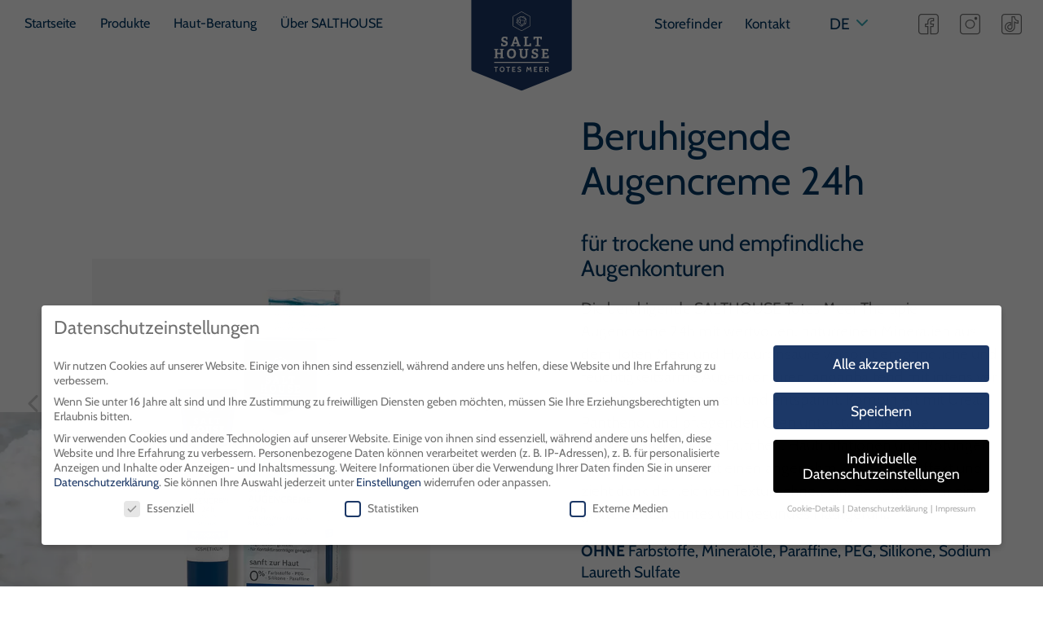

--- FILE ---
content_type: text/html; charset=UTF-8
request_url: https://salthouse.com/de/produkte/beruhigende-augencreme-24h/
body_size: 35320
content:
<!DOCTYPE html>
<html class="no-js" lang="de-DE">
    <head>
        <meta charset="UTF-8" />
        <meta http-equiv="X-UA-Compatible" content="IE=edge">
        <meta name="viewport" content="width=device-width, initial-scale=1">
        <meta name='robots' content='index, follow, max-image-preview:large, max-snippet:-1, max-video-preview:-1' />
<link rel="alternate" href="https://salthouse.com/de/produkte/beruhigende-augencreme-24h/" hreflang="de" />
<link rel="alternate" href="https://salthouse.com/en/products/soothing-eye-cream-24h/" hreflang="en" />

	<!-- This site is optimized with the Yoast SEO plugin v26.7 - https://yoast.com/wordpress/plugins/seo/ -->
	<title>Beruhigende Augencreme mit Totes Meer Mineralien</title>
	<meta name="description" content="Jojobaöl, Mandelöl und Hyaluronsäure versorgen die Augenpartie mit viel Feuchtigkeit zur Beruhigung gereizter, trockener Haut. Kühlend &amp; zieht schnell ein." />
	<link rel="canonical" href="https://salthouse.com/de/produkte/beruhigende-augencreme-24h/" />
	<meta property="og:locale" content="de_DE" />
	<meta property="og:locale:alternate" content="en_GB" />
	<meta property="og:type" content="article" />
	<meta property="og:title" content="Beruhigende Augencreme mit Totes Meer Mineralien" />
	<meta property="og:description" content="Jojobaöl, Mandelöl und Hyaluronsäure versorgen die Augenpartie mit viel Feuchtigkeit zur Beruhigung gereizter, trockener Haut. Kühlend &amp; zieht schnell ein." />
	<meta property="og:url" content="https://salthouse.com/de/produkte/beruhigende-augencreme-24h/" />
	<meta property="og:site_name" content="Salthouse" />
	<meta property="article:modified_time" content="2025-09-17T18:26:10+00:00" />
	<meta name="twitter:card" content="summary_large_image" />
	<script type="application/ld+json" class="yoast-schema-graph">{"@context":"https://schema.org","@graph":[{"@type":"WebPage","@id":"https://salthouse.com/de/produkte/beruhigende-augencreme-24h/","url":"https://salthouse.com/de/produkte/beruhigende-augencreme-24h/","name":"Beruhigende Augencreme mit Totes Meer Mineralien","isPartOf":{"@id":"https://salthouse.com/de/#website"},"datePublished":"2023-01-18T15:50:41+00:00","dateModified":"2025-09-17T18:26:10+00:00","description":"Jojobaöl, Mandelöl und Hyaluronsäure versorgen die Augenpartie mit viel Feuchtigkeit zur Beruhigung gereizter, trockener Haut. Kühlend & zieht schnell ein.","breadcrumb":{"@id":"https://salthouse.com/de/produkte/beruhigende-augencreme-24h/#breadcrumb"},"inLanguage":"de","potentialAction":[{"@type":"ReadAction","target":["https://salthouse.com/de/produkte/beruhigende-augencreme-24h/"]}]},{"@type":"BreadcrumbList","@id":"https://salthouse.com/de/produkte/beruhigende-augencreme-24h/#breadcrumb","itemListElement":[{"@type":"ListItem","position":1,"name":"Home","item":"https://salthouse.com/de/"},{"@type":"ListItem","position":2,"name":"Beruhigende Augencreme 24h"}]},{"@type":"WebSite","@id":"https://salthouse.com/de/#website","url":"https://salthouse.com/de/","name":"Salthouse","description":"","potentialAction":[{"@type":"SearchAction","target":{"@type":"EntryPoint","urlTemplate":"https://salthouse.com/de/?s={search_term_string}"},"query-input":{"@type":"PropertyValueSpecification","valueRequired":true,"valueName":"search_term_string"}}],"inLanguage":"de"}]}</script>
	<!-- / Yoast SEO plugin. -->


<link rel="alternate" title="oEmbed (JSON)" type="application/json+oembed" href="https://salthouse.com/wp-json/oembed/1.0/embed?url=https%3A%2F%2Fsalthouse.com%2Fde%2Fprodukte%2Fberuhigende-augencreme-24h%2F&#038;lang=de" />
<link rel="alternate" title="oEmbed (XML)" type="text/xml+oembed" href="https://salthouse.com/wp-json/oembed/1.0/embed?url=https%3A%2F%2Fsalthouse.com%2Fde%2Fprodukte%2Fberuhigende-augencreme-24h%2F&#038;format=xml&#038;lang=de" />
<style id='wp-img-auto-sizes-contain-inline-css' type='text/css'>
img:is([sizes=auto i],[sizes^="auto," i]){contain-intrinsic-size:3000px 1500px}
/*# sourceURL=wp-img-auto-sizes-contain-inline-css */
</style>
<style id='classic-theme-styles-inline-css' type='text/css'>
/*! This file is auto-generated */
.wp-block-button__link{color:#fff;background-color:#32373c;border-radius:9999px;box-shadow:none;text-decoration:none;padding:calc(.667em + 2px) calc(1.333em + 2px);font-size:1.125em}.wp-block-file__button{background:#32373c;color:#fff;text-decoration:none}
/*# sourceURL=/wp-includes/css/classic-themes.min.css */
</style>
<link rel='stylesheet' id='net-newsletter2go-css' href='https://salthouse.com/wp-content/plugins/net-newsletter2go/assets/css/style.css?ver=6.9' type='text/css' media='all' />
<link rel='stylesheet' id='wpsl-styles-css' href='https://salthouse.com/wp-content/plugins/wp-store-locator/css/styles.min.css?ver=2.2.261' type='text/css' media='all' />
<link rel='stylesheet' id='borlabs-cookie-css' href='https://salthouse.com/wp-content/cache/borlabs-cookie/borlabs-cookie_5_de.css?ver=2.2.68-35' type='text/css' media='all' />
<script type="text/javascript" id="borlabs-cookie-prioritize-js-extra">
/* <![CDATA[ */
var borlabsCookiePrioritized = {"domain":"salthouse.com","path":"/","version":"1","bots":"","optInJS":{"statistics":{"google-tag-manager":"[base64]","facebook-pixel":"[base64]","tiktok-pixel":"[base64]/[base64]","google-analytics":"PHNjcmlwdD4NCndpbmRvdy5kYXRhTGF5ZXIgPSB3aW5kb3cuZGF0YUxheWVyIHx8IFtdOw0KICB3aW5kb3cuZGF0YUxheWVyLnB1c2goew0KICAgIGV2ZW50OiAnYm9ybGFic0Nvb2tpZU9wdEluR29vZ2xlQW5hbHl0aWNzJywNCiAgfSk7DQo8L3NjcmlwdD4="}}};
//# sourceURL=borlabs-cookie-prioritize-js-extra
/* ]]> */
</script>
<script type="text/javascript" src="https://salthouse.com/wp-content/plugins/borlabs-cookie/assets/javascript/borlabs-cookie-prioritize.min.js?ver=2.2.68" id="borlabs-cookie-prioritize-js"></script>
<link rel="https://api.w.org/" href="https://salthouse.com/wp-json/" /><style>.acf_content a:not(.button).download:before,.acf_content ul.checkmark li:before,.button.facebook:before,.button.share:before,.text a:not(.button).download:before,.text ul.checkmark li:before,.tooltip:after,[class*=" icon-"]:before,[class^=icon-]:before,nav#header ul.netNav.level1>li.menu-item-has-children a:before,nav#language .current:after{font-family:salthouse-icons;font-style:normal;font-weight:400;speak:none;display:inline-block;font-variant:normal;text-align:center;text-decoration:inherit;text-transform:none;width:1em}.acf_content a:not(.button),.text a:not(.button){border-bottom:1px solid #003764;color:#003764;text-decoration:none;-webkit-transition:border .2s ease;transition:border .2s ease}@media (min-width:1025px){.acf_content a:hover:not(.button),.text a:hover:not(.button){border-bottom:1px solid transparent}}.navTrigger,.tooltip,button .button,nav#language .current{background:transparent;border:none;color:inherit;font:inherit;line-height:normal;margin:0;overflow:visible;padding:0;text-align:inherit;width:auto;-webkit-font-smoothing:inherit;-moz-osx-font-smoothing:inherit;-webkit-appearance:none}@font-face{font-display:swap;font-family:Cabin;font-style:normal;font-weight:400;src:url(/wp-content/themes/netSalthouse/assets/fonts/cabin-v18-latin-regular.eot);src:local(""),url(/wp-content/themes/netSalthouse/assets/fonts/cabin-v18-latin-regular.eot?#iefix) format("embedded-opentype"),url(/wp-content/themes/netSalthouse/assets/fonts/cabin-v18-latin-regular.woff2) format("woff2"),url(/wp-content/themes/netSalthouse/assets/fonts/cabin-v18-latin-regular.woff) format("woff"),url(/wp-content/themes/netSalthouse/assets/fonts/cabin-v18-latin-regular.ttf) format("truetype"),url(/wp-content/themes/netSalthouse/assets/fonts/cabin-v18-latin-regular.svg#Cabin) format("svg")}@font-face{font-display:swap;font-family:Cabin;font-style:normal;font-weight:700;src:url(/wp-content/themes/netSalthouse/assets/fonts/cabin-v18-latin-700.eot);src:local(""),url(/wp-content/themes/netSalthouse/assets/fonts/cabin-v18-latin-700.eot?#iefix) format("embedded-opentype"),url(/wp-content/themes/netSalthouse/assets/fonts/cabin-v18-latin-700.woff2) format("woff2"),url(/wp-content/themes/netSalthouse/assets/fonts/cabin-v18-latin-700.woff) format("woff"),url(/wp-content/themes/netSalthouse/assets/fonts/cabin-v18-latin-700.ttf) format("truetype"),url(/wp-content/themes/netSalthouse/assets/fonts/cabin-v18-latin-700.svg#Cabin) format("svg")}html{font-size:18px;font-size:calc(17.59748px + .12579vw)}@media (min-width:1911px){html{font-size:20px}}body{color:#707070;font-family:Cabin,sans-serif;font-size:inherit;font-weight:400;line-height:1.4;-webkit-font-smoothing:antialiased;-moz-osx-font-smoothing:grayscale}.h1,.h2,.h3,.h4,h1,h2,h3,h4{color:#003764;font-weight:400;line-height:1.15;margin-top:0;word-break:break-word}.h1.second,.h2.second,.h3.second,.h4.second,h1.second,h2.second,h3.second,h4.second{color:#39abb9}.h1.big,h1.big{font-size:40px;font-size:calc(25.91195px + 4.40252vw)}@media (min-width:1911px){.h1.big,h1.big{font-size:110px}}.h2.big,h2.big{font-size:35px;font-size:calc(23.93082px + 3.45912vw)}@media (min-width:1911px){.h2.big,h2.big{font-size:90px}}.h2.medium,h2.medium{font-size:30px;font-size:calc(23.96226px + 1.88679vw)}@media (min-width:1911px){.h2.medium,h2.medium{font-size:60px}}.h1,h1{font-size:30px;font-size:calc(23.96226px + 1.88679vw)}@media (min-width:1911px){.h1,h1{font-size:60px}}.h2,h2{font-size:24px;font-size:calc(22.79245px + .37736vw)}@media (min-width:1911px){.h2,h2{font-size:30px}}.h3,h3{font-size:20px;font-size:calc(18.99371px + .31447vw)}@media (min-width:1911px){.h3,h3{font-size:25px}}.h4,h4{font-size:18px;font-size:calc(17.59748px + .12579vw)}@media (min-width:1911px){.h4,h4{font-size:20px}}p{line-height:1.5;margin-top:0}p strong{font-weight:600}.button{background:#003764;background:-webkit-gradient(linear,left top,right top,color-stop(50%,#003764),color-stop(50%,#fff));background:linear-gradient(90deg,#003764 50%,#fff 0);background-position:1% 0;background-size:205% 100%;border:2px solid #003764;border-radius:2em;color:#fff;cursor:pointer;display:inline-block;font-size:14px;font-size:calc(13.59748px + .12579vw);font-weight:700;padding:.8em 3em;text-align:center;text-decoration:none;text-transform:uppercase;-webkit-transition:color .5s ease,background-position .3s ease;transition:color .5s ease,background-position .3s ease}@media (min-width:1911px){.button{font-size:16px}}.button.disabled{background:#959595;border-color:#959595;cursor:not-allowed}.button.outline{background-position:100% 0;color:#003764}@media (min-width:1025px){.button:not(.disabled):hover{background-position:100% 100%;color:#003764}.button.outline:not(.disabled):hover{background-position:0 100%;color:#fff}}.button.facebook,.button.share{padding-left:4.8em;position:relative}.button.facebook:before,.button.share:before{font-size:1.4em;position:absolute;top:50%;-webkit-transform:translate(-130%,-50%);transform:translate(-130%,-50%)}.button.facebook:before{content:"\e80c"}.button.share:before{content:"\e814"}.tooltip{color:#003764}.tooltip:after{content:"\e81b";display:inline-block;margin-left:.1em}hr{border:1px solid #707070;font-size:23px;font-size:calc(17.56604px + 1.69811vw);margin:1em 0}@media (min-width:1911px){hr{font-size:50px}}.acf_content .h1,.acf_content h1,.text .h1,.text h1{margin-bottom:calc(20.35849px + 2.07547vw)}@media (min-width:1911px){.acf_content .h1,.acf_content h1,.text .h1,.text h1{margin-bottom:60px}}.acf_content .h2,.acf_content h2,.text .h2,.text h2{margin-bottom:calc(22.79245px + .37736vw)}@media (min-width:1911px){.acf_content .h2,.acf_content h2,.text .h2,.text h2{margin-bottom:30px}}.acf_content .h3,.acf_content h3,.text .h3,.text h3{margin-bottom:calc(17.59748px + .12579vw)}@media (min-width:1911px){.acf_content .h3,.acf_content h3,.text .h3,.text h3{margin-bottom:20px}}.acf_content ol,.acf_content p,.acf_content ul,.text ol,.text p,.text ul{margin-bottom:calc(17.98742px + .62893vw)}@media (min-width:1911px){.acf_content ol,.acf_content p,.acf_content ul,.text ol,.text p,.text ul{margin-bottom:30px}}.acf_content ol+h2,.acf_content p+h2,.acf_content ul+h2,.text ol+h2,.text p+h2,.text ul+h2{margin-top:calc(31.94969px + 2.51572vw)}@media (min-width:1911px){.acf_content ol+h2,.acf_content p+h2,.acf_content ul+h2,.text ol+h2,.text p+h2,.text ul+h2{margin-top:80px}}.acf_content ol+h3,.acf_content p+h3,.acf_content ul+h3,.text ol+h3,.text p+h3,.text ul+h3{margin-top:calc(25.97484px + 1.25786vw)}@media (min-width:1911px){.acf_content ol+h3,.acf_content p+h3,.acf_content ul+h3,.text ol+h3,.text p+h3,.text ul+h3{margin-top:50px}}.acf_content ol:last-child,.acf_content ol:only-child,.acf_content p:last-child,.acf_content p:only-child,.acf_content ul:last-child,.acf_content ul:only-child,.text ol:last-child,.text ol:only-child,.text p:last-child,.text p:only-child,.text ul:last-child,.text ul:only-child{margin-bottom:0}.acf_content p>a.button,.text p>a.button{margin-top:1rem}.acf_content p.small,.text p.small{font-size:15px;font-size:calc(14.79874px + .06289vw);word-break:break-all}@media (min-width:1911px){.acf_content p.small,.text p.small{font-size:16px}}.acf_content span.second,.text span.second{color:#39abb9}.acf_content a:not(.button).invert,.text a:not(.button).invert{border-bottom:1px solid transparent;text-decoration:none;-webkit-transition:border .2s ease;transition:border .2s ease}.acf_content a:not(.button).invert span,.text a:not(.button).invert span{border:none}@media (min-width:1025px){.acf_content a:not(.button).invert:hover,.text a:not(.button).invert:hover{border-bottom:1px solid #003764}}.acf_content a:not(.button).download,.text a:not(.button).download{margin-left:1.5em;position:relative}.acf_content a:not(.button).download:before,.text a:not(.button).download:before{content:"\e822";left:-.4em;position:absolute;-webkit-transform:translateX(-100%);transform:translateX(-100%)}.acf_content ol,.acf_content ul,.text ol,.text ul{margin-top:0;padding-left:1rem}.acf_content ol li,.acf_content ul li,.text ol li,.text ul li{margin-top:1rem}.acf_content ol li:first-of-type,.acf_content ul li:first-of-type,.text ol li:first-of-type,.text ul li:first-of-type{margin-top:0}.acf_content ul.checkmark,.text ul.checkmark{list-style-type:none;padding-left:0}.acf_content ul.checkmark li,.text ul.checkmark li{color:#003764;margin:0 0 1em;padding-left:1.7em;position:relative}.acf_content ul.checkmark li:before,.text ul.checkmark li:before{color:#003764;content:"\e81a";font-size:17px;font-size:calc(16.59748px + .12579vw);left:.2em;position:absolute;top:-.05em;width:auto;z-index:2}@media (min-width:1911px){.acf_content ul.checkmark li:before,.text ul.checkmark li:before{font-size:19px}}.acf_content ul.checkmark li:after,.text ul.checkmark li:after{border:2px solid #39abb9;border-radius:50%;color:#003764;content:"";font-size:19px;font-size:calc(18.59748px + .12579vw);height:1em;left:0;position:absolute;top:.2em;width:1em;z-index:1}@media (min-width:1911px){.acf_content ul.checkmark li:after,.text ul.checkmark li:after{font-size:21px}}.acf_content ul.checkmark li:last-of-type,.text ul.checkmark li:last-of-type{margin-bottom:0}@media (min-width:750px){.acf_content ul.twoCol,.text ul.twoCol{-webkit-columns:2;-moz-columns:2;column-count:2}}.acf_content img.size-rtehalf,.text img.size-rtehalf{width:49%}.acf_content img.size-rtehalf+img.size-rtehalf,.text img.size-rtehalf+img.size-rtehalf{margin-left:2%}@font-face{font-display:block;font-family:salthouse-icons;font-style:normal;font-weight:400;src:url(/wp-content/themes/netSalthouse/assets/fonts/salthouse-icons.eot);src:url(/wp-content/themes/netSalthouse/assets/fonts/salthouse-icons.eot#iefix) format("embedded-opentype"),url(/wp-content/themes/netSalthouse/assets/fonts/salthouse-icons.woff2) format("woff2"),url(/wp-content/themes/netSalthouse/assets/fonts/salthouse-icons.woff) format("woff"),url(/wp-content/themes/netSalthouse/assets/fonts/salthouse-icons.ttf) format("truetype"),url(/wp-content/themes/netSalthouse/assets/fonts/salthouse-icons.svg#salthouse-icons) format("svg")}.icon-arrow_big_down:before{content:"\e800"}.icon-arrow_big_left:before{content:"\e801"}.icon-arrow_big_right:before{content:"\e802"}.icon-arrow_big_up:before{content:"\e803"}.icon-arrow_down:before{content:"\e804"}.icon-arrow_left:before{content:"\e805"}.icon-arrow_right:before{content:"\e806"}.icon-arrow_small_down:before{content:"\e807"}.icon-arrow_small_left:before{content:"\e808"}.icon-arrow_small_right:before{content:"\e809"}.icon-arrow_small_up:before{content:"\e80a"}.icon-arrow_up:before{content:"\e80b"}.icon-facebook-2:before{content:"\e80c"}.icon-facebook:before{content:"\e80d"}.icon-hand:before{content:"\e80e"}.icon-instagram:before{content:"\e80f"}.icon-mail:before{content:"\e810"}.icon-phone:before{content:"\e811"}.icon-youtube:before{content:"\e812"}.icon-instagram-2:before{content:"\e813"}.icon-share:before{content:"\e814"}.icon-close:before{content:"\e815"}.icon-menu:before{content:"\e816"}.icon-star:before{content:"\e817"}.icon-star-empty:before{content:"\e818"}.icon-star-half:before{content:"\e819"}.icon-checkmark:before{content:"\e81a"}.icon-question_mark:before{content:"\e81b"}.icon-heart:before{content:"\e81c"}.icon-filter:before{content:"\e81d"}.icon-heart-empty:before{content:"\e81e"}.icon-whats-app:before{content:"\e81f"}.icon-twitter:before{content:"\e820"}.icon-link:before{content:"\e821"}.icon-download:before{content:"\e822"}.icon-mail-1:before{content:"\e823"}.icon-question_mark-2:before{content:"\e824"}.icon-info:before{content:"\e825"}.icon-tiktok:before{content:"\e826"}.icon-tiktok-2:before{content:"\e827"}.icon-star-half-alt:before{content:"\f123"}.icon-direction:before{content:"\f124"}body{min-height:100vh;text-rendering:optimizeSpeed}main{display:block}sub,sup{font-size:75%;line-height:0;position:relative;vertical-align:baseline}sub{bottom:-.25em}sup{top:-.5em}ol[class],ul[class]{list-style:none}button,input,optgroup,select,textarea{font:inherit}[type=button],[type=reset],[type=submit],button{-webkit-appearance:button}html:focus-within{scroll-behavior:smooth}@media (prefers-reduced-motion:reduce){html:focus-within{scroll-behavior:auto}*,:after,:before{-webkit-animation-duration:.01ms!important;animation-duration:.01ms!important;-webkit-animation-iteration-count:1!important;animation-iteration-count:1!important;scroll-behavior:auto!important;-webkit-transition-duration:.01ms!important;transition-duration:.01ms!important}}*,:after,:before{-webkit-box-sizing:border-box;box-sizing:border-box}iframe,img,video{height:auto;max-width:100%}body{margin:0}@media screen and (max-device-width:1024px){body{-webkit-text-size-adjust:none}}main{margin-top:calc(51.59119px + .44025vw)}@media (min-width:1911px){main{margin-top:60px}}main>div:not(:first-child){margin-top:calc(4vw + 2rem)}main>div:first-child:not(.headerImage):not(.productHeader):not(.articleHeader):not(.imageFullText){padding-top:calc(4vw + 2rem)}main>div.hasBackground{padding:calc(4vw + 2rem) 0}main>div.hasBackground+.hasBackground{margin-top:0}main>div:last-child:not(.hasBackground){margin-bottom:calc(4vw + 2rem)}.smallerWrap,.widerWrap,.wrap{margin:0 auto;max-width:90%}body.blurred footer,body.blurred header,body.blurred main,body.blurred nav#service{-webkit-filter:blur(2px);filter:blur(2px)}.gsapHidden{visibility:hidden}@media (min-width:768px){.smallerWrap,.widerWrap,.wrap{max-width:92%}}@media (min-width:1200px){body.nav-is-open footer,body.nav-is-open main{-webkit-filter:blur(2px);filter:blur(2px)}.widerWrap{max-width:96%}}@media (min-width:1400px){.smallerWrap,.wrap{max-width:86%}}@media (min-width:1580px){.smallerWrap{max-width:1360px}}@media (min-width:1910px){main>div:not(:first-child){margin-top:116px}main>div:first-child:not(.headerImage):not(.productHeader):not(.articleHeader):not(.imageFullText){padding-top:116px}main>div.hasBackground{padding:116px 0}main>div.hasBackground+.hasBackground{margin-top:0}main>div:last-child:not(.hasBackground){margin-bottom:116px}.wrap{max-width:1640px}}@media (min-width:2560px){.widerWrap{max-width:2355px}}nav#header .menuSub,nav#header ul{list-style-type:none;margin:0;padding:0}nav#header .menuSub.visible,nav#header a,nav#header li,nav#header ul.visible{display:block}nav#header>ul>li>.level2,nav#header>ul>li>ul>li>ul{display:none}@media (min-width:1200px){nav#header ul{display:-webkit-box;display:-ms-flexbox;display:flex;-webkit-box-pack:justify;-ms-flex-pack:justify;justify-content:space-between}nav#header li{display:block}nav#header .menuSub.visible,nav#header.show>ul{display:-webkit-box;display:-ms-flexbox;display:flex}nav#header>ul>li{overflow:visible}nav#header>ul>li>.level2{position:absolute;z-index:-1}nav#header>ul>li>.level2 li{position:relative}nav#header>ul>li>.level2 li>a{white-space:nowrap}nav#header>ul>li>ul>li>ul{left:100%;position:absolute;top:0}nav#header>ul>li>ul>li>ul>li{position:relative}nav#header>ul>li>ul>li>ul>li>a{white-space:nowrap}.navTrigger{display:none}}@media (min-width:1500px){nav#header ul{-webkit-box-pack:start;-ms-flex-pack:start;justify-content:flex-start}}body.nav-is-open{overflow-y:hidden}nav#header ul.netNav li a{color:#003764;display:block;text-decoration:none}nav#header ul.netNav li a span{display:inline-block}nav#header ul.netNav.level1>li>a span{border-bottom:.2em solid transparent}nav#header ul.netNav.level1>li.active>a span,nav#header ul.netNav.level1>li.current-menu-ancestor>a span,nav#header ul.netNav.level1>li.current-menu-item>a span,nav#header ul.netNav.level1>li.current-menu-parent>a span{border-bottom:.2em solid #003764}nav#header ul.netNav .level2 li>a span{border-bottom:1px solid transparent}@media (min-width:1025px){nav#header ul.netNav .level2 li>a:hover span{border-bottom-color:#003764}}nav#header ul.netNav .level2 li.current-menu-item>a{font-weight:700}nav#header ul.netNav .level2 li.current-menu-item>a span{border-bottom-color:#003764}nav#header ul.netNav .level2 .title{color:#39abb9;display:-webkit-box;display:-ms-flexbox;display:flex;font-size:.8em;font-weight:700;text-transform:uppercase;-webkit-box-align:center;-ms-flex-align:center;align-items:center}nav#header ul.netNav .level2 .title span{display:inline-block;padding-right:.5em}nav#header ul.netNav .level2 .title:after{background:#39abb9;content:"";display:block;height:1px;-webkit-box-flex:1;-ms-flex:1 0 auto;flex:1 0 auto}nav#header ul.netNav .level2 .blocker,nav#header ul.netNav .level2 .menuImage{display:none}.navTrigger{color:#707070;display:block;font-size:18px;font-size:calc(17.08962px + .2845vw);height:3em;position:relative;width:2.8em}@media (min-width:1024px){.navTrigger{font-size:20px}}.navTrigger i{font-size:1.6em;left:50%;position:absolute;top:50%;-webkit-transform:translate(-50%,-55%);transform:translate(-50%,-55%)}.navTrigger.close{position:absolute;right:.5em;top:.5em}.navTrigger.close i{font-size:1em}body.nav-is-open nav#header ul.netNav.level1>li.current-menu-ancestor:not(.active)>a span,body.nav-is-open nav#header ul.netNav.level1>li.current-menu-item>a span{border:none}@media (max-width:1199px){.navMainWrapper{background:hsla(0,0%,100%,.9);bottom:0;display:-webkit-box;display:-ms-flexbox;display:flex;margin:auto 0;max-width:20em;overflow-x:hidden;position:fixed;right:0;top:0;visibility:hidden;width:100%;z-index:130}}.navMainWrapper{font-size:18px;font-size:calc(17.08962px + .2845vw)}@media (min-width:1024px){.navMainWrapper{font-size:20px}}@media (max-width:1199px){.navOverlay{background:rgba(28,32,54,.2);height:100%;left:0;overflow:hidden;position:fixed;top:0;visibility:hidden;width:100%;z-index:125}nav#header{overflow-y:auto;padding:4em 1em .5em;width:100%}nav#header ul.netNav.level1>li{padding:0}nav#header ul.netNav.level1>li>a span{padding:.5em .3em .3em}nav#header ul.netNav.level1>li.menu-item-has-children>a{position:relative}nav#header ul.netNav.level1>li.menu-item-has-children>a:before{color:#000;content:"\e807";font-size:.8em;position:absolute;right:0;top:50%;-webkit-transform:translateY(-50%);transform:translateY(-50%)}nav#header ul.netNav.level1>li.menu-item-has-children.open>a:before{content:"\e80a"}nav#header ul.netNav .level2{padding:1.5em 0 1.5em .3em}nav#header ul.netNav .level2 .menuCol+.menuCol{margin-top:1.5em}nav#header ul.netNav .level2 .title{margin-bottom:.5em}nav#header ul.netNav .level2 li>a{font-size:.9em;padding-bottom:.3em}nav#header ul.netNav .level2 li>a span{padding:.5em 0 .2em}nav#header ul.netNav .level2 li.current-menu-item>a{color:#003764}nav#header ul.netNav .level2.productBranch li.current-menu-item>a{padding-left:1em}}@media (min-width:450px) and (max-width:1199px){nav#header ul.netNav .level2{padding:1.5em 0 1.5em 1.5em}nav#header ul.netNav .level2.productBranch li.current-menu-item>a{padding-left:1.5em}}@media (min-width:1200px){.navTrigger{display:none}body.nav-is-open .navOverlay{background:rgba(0,0,0,.1);height:100%;left:0;overflow:hidden;position:fixed;top:0;visibility:visible;width:100%;z-index:125}nav#header{-webkit-box-flex:0;-ms-flex:0 0 50%;flex:0 0 50%;font-size:16px;font-size:calc(12.61972px + .28169vw)}}@media (min-width:1911px){nav#header{font-size:18px}}@media (min-width:1200px){nav#header.show{padding-top:0}nav#header ul.netNav.level1>li:last-of-type{margin-right:0}nav#header ul.netNav.level1>li>a{font-size:1em;padding:0 .4em;position:relative}nav#header ul.netNav.level1>li>a span{border-bottom:.3em solid transparent;padding:1em .3em .8em}nav#header ul.netNav.level1>li>a:hover span{border-bottom-color:#003764}nav#header ul.netNav.level1>li:first-child>a{padding-left:0}nav#header ul.netNav.level1>li.active>a span,nav#header ul.netNav.level1>li.current-menu-ancestor>a span,nav#header ul.netNav.level1>li.current-menu-item>a span,nav#header ul.netNav.level1>li.current-menu-parent>a span{border-bottom:.3em solid #003764}nav#header ul.netNav.level1>li.menu-item-has-children>a:after{content:none}nav#header ul.netNav .level2{background:hsla(0,0%,100%,.95);left:0;padding-bottom:6vw;padding-left:2vw;padding-right:2vw;right:0;-ms-flex-pack:distribute;justify-content:space-around;padding-top:calc(-65.21127px + 11.26761vw)}}@media (min-width:1911px){nav#header ul.netNav .level2{padding-top:150px}}@media (min-width:1200px){nav#header ul.netNav .level2 .menuCol{width:35%}nav#header ul.netNav .level2 .menuCol.twoColumns ul{display:-webkit-box;display:-ms-flexbox;display:flex;-ms-flex-wrap:wrap;flex-wrap:wrap}nav#header ul.netNav .level2 .menuCol.twoColumns li{width:48%}nav#header ul.netNav .level2 .title:after{height:2px}nav#header ul.netNav .level2 .title+ul{margin-top:1em}nav#header ul.netNav .level2 ul{display:block}nav#header ul.netNav .level2 li{display:block;position:static}nav#header ul.netNav .level2 li>a{padding:.6em 0;-webkit-transition:color .2s ease;transition:color .2s ease}nav#header ul.netNav.level1>li>a{padding-left:.6em;padding-right:.6em}nav#header ul.netNav .level2{-webkit-box-pack:justify;-ms-flex-pack:justify;justify-content:space-between}nav#header ul.netNav .level2 .menuCol{width:30.6666666667%}nav#header ul.netNav .level2 .menuCol.blocker{display:block}nav#header ul.netNav .level2 .menuImage{bottom:.4em;display:-webkit-box;display:-ms-flexbox;display:flex;opacity:0;position:absolute;right:2vw;top:2vw;-webkit-transition:opacity .3s ease;transition:opacity .3s ease;width:calc(32vw - 2.66667%);-webkit-box-pack:center;-ms-flex-pack:center;justify-content:center;-webkit-box-align:center;-ms-flex-align:center;align-items:center;bottom:0;font-size:120px;font-size:calc(-15.21127px + 11.26761vw);padding-bottom:.4em;padding-top:2vw;top:0}}@media (min-width:1911px){nav#header ul.netNav .level2 .menuImage{font-size:200px}}@media (min-width:1200px){nav#header ul.netNav .level2 .menuImage:before{background:#f5f4f2;bottom:6vw;content:"";left:50%;position:absolute;top:70px;top:calc(-65.21127px + 11.26761vw);-webkit-transform:translateX(-50%);transform:translateX(-50%);width:70%;z-index:-1}}@media (min-width:1911px){nav#header ul.netNav .level2 .menuImage:before{top:150px}}@media (min-width:1200px){nav#header ul.netNav .level2 .menuImage img{display:block;max-height:100%}nav#header ul.netNav .level2 li:hover .menuImage{opacity:1}}@media (min-width:1400px){nav#header ul.netNav.level1>li>a{padding-left:1em;padding-right:1em}}@media (min-width:1600px){nav#header ul.netNav.level1>li>a{padding-left:1.4em;padding-right:1.4em}}@media (min-width:1625px){nav#header ul.netNav .level2{padding-left:4vw;padding-right:4vw}nav#header ul.netNav .level2 .menuImage{right:4vw;width:calc(30.66667vw - 2.66667%)}}@media (min-width:1800px){nav#header ul.netNav .level2{padding-left:8vw;padding-right:8vw}nav#header ul.netNav .level2 .menuImage{right:8vw;width:calc(28vw - 2.66667%)}}@media (min-width:2100px){nav#header ul.netNav .level2{padding-left:12vw;padding-right:12vw}nav#header ul.netNav .level2 .menuImage{right:12vw;width:calc(25.33333vw - 2.66667%)}}nav#language,nav#language .current{height:100%;position:relative}nav#language .current{color:#003764;cursor:pointer;display:block;font-size:1em;padding:.5em 1em .5em .5em;text-decoration:none}nav#language .current:after{color:#39abb9;content:"\e807";font-size:.75em;position:absolute;right:0;top:50%;-webkit-transform:translateY(-50%);transform:translateY(-50%)}nav#language .current span{text-transform:uppercase}nav#language .current[aria-expanded=true]:after{content:"\e80a"}nav#language ul{bottom:1px;display:none;left:0;list-style-type:none;margin:0;padding:0;position:absolute;right:-.4em;-webkit-transform:translateY(100%);transform:translateY(100%)}nav#language ul.is-visible{display:block}nav#language ul li{background-color:#fff}nav#language ul a{color:#707070;display:block;font-size:1em;line-height:1.4;padding:.3em .4em;text-decoration:none;-webkit-transition:color .2s ease-in;transition:color .2s ease-in}nav#language ul a span{text-transform:uppercase}@media (min-width:1025px){nav#language ul a:hover{color:#003764}}@media (min-width:1200px){nav#language{-webkit-box-ordinal-group:2;-ms-flex-order:1;margin-right:1.5em;order:1}nav#language .current{border-bottom:.3em solid transparent;padding-bottom:.2em;padding-right:1.5em}nav#language .current:hover{border-bottom-color:#003764}nav#language .current:after{right:.5em;top:55%}nav#language ul{right:0}}#socialHeader{font-size:18px;font-size:calc(17.08962px + .2845vw)}@media (min-width:1024px){#socialHeader{font-size:20px}}#socialHeader span{display:none}#socialHeader ul{display:-webkit-box;display:-ms-flexbox;display:flex;margin:0;padding:0}#socialHeader a{background:transparent;color:#707070;display:block;height:3em;position:relative;-webkit-transition:background .3s ease;transition:background .3s ease;width:2.4em}@media (min-width:1025px){#socialHeader a:hover{color:#003764}}#socialHeader i{font-size:1.2em;left:50%;position:absolute;top:50%;-webkit-transform:translate(-50%,-50%);transform:translate(-50%,-50%)}@media (min-width:400px){#socialHeader a{width:3em}}@media (min-width:1200px){#socialHeader{-webkit-box-ordinal-group:3;-ms-flex-order:2;font-size:20px;font-size:calc(13.23944px + .56338vw);order:2}}@media (min-width:1911px){#socialHeader{font-size:24px}}@media (min-width:1200px){#socialHeader a{width:2.5em}#socialHeader i{left:50%;top:50%;-webkit-transform:translateY(-50%);transform:translateY(-50%)}}@media (min-width:1300px){#socialHeader a{height:2.6em}}#service ul{font-size:18px;font-size:calc(17.08962px + .2845vw);margin:0;padding:0}@media (min-width:1024px){#service ul{font-size:20px}}#service a{color:#003764;display:block;font-size:1em;position:relative;text-decoration:none}@media (max-width:1199px){.navWrapper #service{display:none}#service{background:#fff;bottom:0;left:0;position:fixed;width:100%;z-index:50;-webkit-box-align:center;-ms-flex-align:center;align-items:center;-webkit-box-pack:center;-ms-flex-pack:center;border-top:1px solid #003764;justify-content:center}#service,#service ul{display:-webkit-box;display:-ms-flexbox;display:flex}#service ul{-webkit-box-pack:justify;-ms-flex-pack:justify;justify-content:space-between;width:92vw}#service a{padding:.85em .6em}#service.headroom{-webkit-transition:-webkit-transform .2s linear;transition:-webkit-transform .2s linear;transition:transform .2s linear;transition:transform .2s linear,-webkit-transform .2s linear;will-change:transform}#service.headroom--pinned{-webkit-transform:translateY(0);transform:translateY(0)}#service.headroom--unpinned{-webkit-transform:translateY(100%);transform:translateY(100%)}}@media (min-width:1200px){#service ul{display:-webkit-box;display:-ms-flexbox;display:flex;font-size:17px;font-size:calc(15.30986px + .14085vw);margin-right:1.5em}}@media (min-width:1911px){#service ul{font-size:18px}}@media (min-width:1200px){#service li.active>a span,#service li.current-menu-ancestor>a span,#service li.current-menu-item>a span,#service li.current-menu-parent>a span{border-bottom-color:#003764}#service a{padding:1em .5em}#service a span{border-bottom:.3em solid transparent;padding:1em .3em .8em}#service a:hover span{border-bottom-color:#003764}}@media (min-width:1400px){#service a{padding:1em}}@media (min-width:1600px){#service ul{margin-right:4em}#service a{padding:1em 1.4em}}header{background:#fff;height:53px;height:calc(51.59119px + .44025vw);left:0;position:relative;position:fixed;top:0;width:100%;z-index:100}@media (min-width:1911px){header{height:60px}}header.headroom{-webkit-transition:-webkit-transform .2s linear;transition:-webkit-transform .2s linear;transition:transform .2s linear;transition:transform .2s linear,-webkit-transform .2s linear;will-change:transform}header.headroom--pinned{-webkit-transform:translateY(0);transform:translateY(0)}header.headroom--unpinned{-webkit-transform:translateY(-250%);transform:translateY(-250%)}header .logo{color:transparent;display:block;left:50%;line-height:1;position:absolute;top:0;-webkit-transform:translateX(-50%);transform:translateX(-50%)}header .logo svg{width:85px;width:calc(59.96444px + 7.82361vw)}@media (min-width:1024px){header .logo svg{width:140px}}header .widerWrap{-webkit-box-pack:justify;-ms-flex-pack:justify;-webkit-box-align:center;-ms-flex-align:center;align-items:center}header .navWrapper,header .widerWrap{display:-webkit-box;display:-ms-flexbox;display:flex;height:100%;justify-content:space-between}header .navWrapper{-webkit-box-ordinal-group:0;-ms-flex-order:-1;order:-1;-webkit-box-flex:1;-ms-flex:1 0 auto;flex:1 0 auto;-webkit-box-pack:justify;-ms-flex-pack:justify;-webkit-box-align:stretch;-ms-flex-align:stretch;align-items:stretch}@media (min-width:1200px){header{z-index:140}header .widerWrap{-webkit-box-align:end;-ms-flex-align:end;align-items:flex-end}header .logo svg{width:120px;width:calc(1.69014px + 9.85915vw)}}@media (min-width:1911px){header .logo svg{width:190px}}@media (min-width:1200px){header .navWrapper{-webkit-box-ordinal-group:inherit;-ms-flex-order:inherit;display:-webkit-box;display:-ms-flexbox;display:flex;order:inherit;-webkit-box-pack:end;-ms-flex-pack:end;justify-content:flex-end;-webkit-box-align:center;-ms-flex-align:center;align-items:center;-webkit-box-flex:0;-ms-flex:0 0 50%;flex:0 0 50%;padding-left:.6em}}
/*# sourceMappingURL=/wp-content/themes/netSalthouse/assets/css/maps/head.css.map */
@font-face{font-family:swiper-icons;font-style:normal;font-weight:400;src:url("data:application/font-woff;charset=utf-8;base64, [base64]//wADZ2x5ZgAAAywAAADMAAAD2MHtryVoZWFkAAABbAAAADAAAAA2E2+eoWhoZWEAAAGcAAAAHwAAACQC9gDzaG10eAAAAigAAAAZAAAArgJkABFsb2NhAAAC0AAAAFoAAABaFQAUGG1heHAAAAG8AAAAHwAAACAAcABAbmFtZQAAA/gAAAE5AAACXvFdBwlwb3N0AAAFNAAAAGIAAACE5s74hXjaY2BkYGAAYpf5Hu/j+W2+MnAzMYDAzaX6QjD6/4//Bxj5GA8AuRwMYGkAPywL13jaY2BkYGA88P8Agx4j+/8fQDYfA1AEBWgDAIB2BOoAeNpjYGRgYNBh4GdgYgABEMnIABJzYNADCQAACWgAsQB42mNgYfzCOIGBlYGB0YcxjYGBwR1Kf2WQZGhhYGBiYGVmgAFGBiQQkOaawtDAoMBQxXjg/wEGPcYDDA4wNUA2CCgwsAAAO4EL6gAAeNpj2M0gyAACqxgGNWBkZ2D4/wMA+xkDdgAAAHjaY2BgYGaAYBkGRgYQiAHyGMF8FgYHIM3DwMHABGQrMOgyWDLEM1T9/w8UBfEMgLzE////P/5//f/V/xv+r4eaAAeMbAxwIUYmIMHEgKYAYjUcsDAwsLKxc3BycfPw8jEQA/[base64]/uznmfPFBNODM2K7MTQ45YEAZqGP81AmGGcF3iPqOop0r1SPTaTbVkfUe4HXj97wYE+yNwWYxwWu4v1ugWHgo3S1XdZEVqWM7ET0cfnLGxWfkgR42o2PvWrDMBSFj/IHLaF0zKjRgdiVMwScNRAoWUoH78Y2icB/yIY09An6AH2Bdu/UB+yxopYshQiEvnvu0dURgDt8QeC8PDw7Fpji3fEA4z/PEJ6YOB5hKh4dj3EvXhxPqH/SKUY3rJ7srZ4FZnh1PMAtPhwP6fl2PMJMPDgeQ4rY8YT6Gzao0eAEA409DuggmTnFnOcSCiEiLMgxCiTI6Cq5DZUd3Qmp10vO0LaLTd2cjN4fOumlc7lUYbSQcZFkutRG7g6JKZKy0RmdLY680CDnEJ+UMkpFFe1RN7nxdVpXrC4aTtnaurOnYercZg2YVmLN/d/gczfEimrE/fs/bOuq29Zmn8tloORaXgZgGa78yO9/cnXm2BpaGvq25Dv9S4E9+5SIc9PqupJKhYFSSl47+Qcr1mYNAAAAeNptw0cKwkAAAMDZJA8Q7OUJvkLsPfZ6zFVERPy8qHh2YER+3i/BP83vIBLLySsoKimrqKqpa2hp6+jq6RsYGhmbmJqZSy0sraxtbO3sHRydnEMU4uR6yx7JJXveP7WrDycAAAAAAAH//wACeNpjYGRgYOABYhkgZgJCZgZNBkYGLQZtIJsFLMYAAAw3ALgAeNolizEKgDAQBCchRbC2sFER0YD6qVQiBCv/H9ezGI6Z5XBAw8CBK/m5iQQVauVbXLnOrMZv2oLdKFa8Pjuru2hJzGabmOSLzNMzvutpB3N42mNgZGBg4GKQYzBhYMxJLMlj4GBgAYow/P/PAJJhLM6sSoWKfWCAAwDAjgbRAAB42mNgYGBkAIIbCZo5IPrmUn0hGA0AO8EFTQAA") format("woff")}:root{--swiper-theme-color:#007aff}.swiper{list-style:none;margin-left:auto;margin-right:auto;overflow:hidden;padding:0;position:relative;z-index:1}.swiper-vertical>.swiper-wrapper{-webkit-box-orient:vertical;-webkit-box-direction:normal;-ms-flex-direction:column;flex-direction:column}.swiper-wrapper{-webkit-box-sizing:content-box;box-sizing:content-box;display:-webkit-box;display:-ms-flexbox;display:flex;height:100%;position:relative;-webkit-transition-property:-webkit-transform;transition-property:-webkit-transform;transition-property:transform;transition-property:transform,-webkit-transform;width:100%;z-index:1}.swiper-android .swiper-slide,.swiper-wrapper{-webkit-transform:translateZ(0);transform:translateZ(0)}.swiper-pointer-events{-ms-touch-action:pan-y;touch-action:pan-y}.swiper-pointer-events.swiper-vertical{-ms-touch-action:pan-x;touch-action:pan-x}.swiper-slide{-ms-flex-negative:0;flex-shrink:0;height:100%;position:relative;-webkit-transition-property:-webkit-transform;transition-property:-webkit-transform;transition-property:transform;transition-property:transform,-webkit-transform;width:100%}.swiper-slide-invisible-blank{visibility:hidden}.swiper-autoheight,.swiper-autoheight .swiper-slide{height:auto}.swiper-autoheight .swiper-wrapper{-webkit-box-align:start;-ms-flex-align:start;align-items:flex-start;-webkit-transition-property:height,-webkit-transform;transition-property:height,-webkit-transform;transition-property:transform,height;transition-property:transform,height,-webkit-transform}.swiper-3d,.swiper-3d.swiper-css-mode .swiper-wrapper{-webkit-perspective:1200px;perspective:1200px}.swiper-3d .swiper-cube-shadow,.swiper-3d .swiper-slide,.swiper-3d .swiper-slide-shadow,.swiper-3d .swiper-slide-shadow-bottom,.swiper-3d .swiper-slide-shadow-left,.swiper-3d .swiper-slide-shadow-right,.swiper-3d .swiper-slide-shadow-top,.swiper-3d .swiper-wrapper{-webkit-transform-style:preserve-3d;transform-style:preserve-3d}.swiper-3d .swiper-slide-shadow,.swiper-3d .swiper-slide-shadow-bottom,.swiper-3d .swiper-slide-shadow-left,.swiper-3d .swiper-slide-shadow-right,.swiper-3d .swiper-slide-shadow-top{height:100%;left:0;pointer-events:none;position:absolute;top:0;width:100%;z-index:10}.swiper-3d .swiper-slide-shadow{background:rgba(0,0,0,.15)}.swiper-3d .swiper-slide-shadow-left{background-image:-webkit-gradient(linear,right top,left top,from(rgba(0,0,0,.5)),to(transparent));background-image:linear-gradient(270deg,rgba(0,0,0,.5),transparent)}.swiper-3d .swiper-slide-shadow-right{background-image:-webkit-gradient(linear,left top,right top,from(rgba(0,0,0,.5)),to(transparent));background-image:linear-gradient(90deg,rgba(0,0,0,.5),transparent)}.swiper-3d .swiper-slide-shadow-top{background-image:-webkit-gradient(linear,left bottom,left top,from(rgba(0,0,0,.5)),to(transparent));background-image:linear-gradient(0deg,rgba(0,0,0,.5),transparent)}.swiper-3d .swiper-slide-shadow-bottom{background-image:-webkit-gradient(linear,left top,left bottom,from(rgba(0,0,0,.5)),to(transparent));background-image:linear-gradient(180deg,rgba(0,0,0,.5),transparent)}.swiper-css-mode>.swiper-wrapper{overflow:auto;scrollbar-width:none;-ms-overflow-style:none}.swiper-css-mode>.swiper-wrapper::-webkit-scrollbar{display:none}.swiper-css-mode>.swiper-wrapper>.swiper-slide{scroll-snap-align:start start}.swiper-horizontal.swiper-css-mode>.swiper-wrapper{-ms-scroll-snap-type:x mandatory;scroll-snap-type:x mandatory}.swiper-vertical.swiper-css-mode>.swiper-wrapper{-ms-scroll-snap-type:y mandatory;scroll-snap-type:y mandatory}.swiper-centered>.swiper-wrapper:before{content:"";-ms-flex-negative:0;flex-shrink:0;-webkit-box-ordinal-group:10000;-ms-flex-order:9999;order:9999}.swiper-centered.swiper-horizontal>.swiper-wrapper>.swiper-slide:first-child{-webkit-margin-start:var(--swiper-centered-offset-before);margin-inline-start:var(--swiper-centered-offset-before)}.swiper-centered.swiper-horizontal>.swiper-wrapper:before{height:100%;width:var(--swiper-centered-offset-after)}.swiper-centered.swiper-vertical>.swiper-wrapper>.swiper-slide:first-child{-webkit-margin-before:var(--swiper-centered-offset-before);margin-block-start:var(--swiper-centered-offset-before)}.swiper-centered.swiper-vertical>.swiper-wrapper:before{height:var(--swiper-centered-offset-after);width:100%}.swiper-centered>.swiper-wrapper>.swiper-slide{scroll-snap-align:center center}:root{--swiper-navigation-size:44px}.swiper-button-next,.swiper-button-prev{cursor:pointer;display:-webkit-box;display:-ms-flexbox;display:flex;height:var(--swiper-navigation-size);margin-top:calc(0px - var(--swiper-navigation-size)/2);position:absolute;top:50%;width:calc(var(--swiper-navigation-size)/44*27);z-index:10;-webkit-box-align:center;-ms-flex-align:center;align-items:center;-webkit-box-pack:center;-ms-flex-pack:center;color:var(--swiper-navigation-color,var(--swiper-theme-color));justify-content:center}.swiper-button-next.swiper-button-disabled,.swiper-button-prev.swiper-button-disabled{cursor:auto;opacity:.35;pointer-events:none}.swiper-button-next:after,.swiper-button-prev:after{font-family:swiper-icons;font-size:var(--swiper-navigation-size);font-variant:normal;letter-spacing:0;line-height:1;text-transform:none!important;text-transform:none}.swiper-button-prev,.swiper-rtl .swiper-button-next{left:10px;right:auto}.swiper-button-prev:after,.swiper-rtl .swiper-button-next:after{content:"prev"}.swiper-button-next,.swiper-rtl .swiper-button-prev{left:auto;right:10px}.swiper-button-next:after,.swiper-rtl .swiper-button-prev:after{content:"next"}.swiper-button-lock{display:none}.swiper-pagination{position:absolute;text-align:center;-webkit-transform:translateZ(0);transform:translateZ(0);-webkit-transition:opacity .3s;transition:opacity .3s;z-index:10}.swiper-pagination.swiper-pagination-hidden{opacity:0}.swiper-horizontal>.swiper-pagination-bullets,.swiper-pagination-bullets.swiper-pagination-horizontal,.swiper-pagination-custom,.swiper-pagination-fraction{bottom:10px;left:0;width:100%}.swiper-pagination-bullets-dynamic{font-size:0;overflow:hidden}.swiper-pagination-bullets-dynamic .swiper-pagination-bullet{position:relative;-webkit-transform:scale(.33);transform:scale(.33)}.swiper-pagination-bullets-dynamic .swiper-pagination-bullet-active,.swiper-pagination-bullets-dynamic .swiper-pagination-bullet-active-main{-webkit-transform:scale(1);transform:scale(1)}.swiper-pagination-bullets-dynamic .swiper-pagination-bullet-active-prev{-webkit-transform:scale(.66);transform:scale(.66)}.swiper-pagination-bullets-dynamic .swiper-pagination-bullet-active-prev-prev{-webkit-transform:scale(.33);transform:scale(.33)}.swiper-pagination-bullets-dynamic .swiper-pagination-bullet-active-next{-webkit-transform:scale(.66);transform:scale(.66)}.swiper-pagination-bullets-dynamic .swiper-pagination-bullet-active-next-next{-webkit-transform:scale(.33);transform:scale(.33)}.swiper-pagination-bullet{background:var(--swiper-pagination-bullet-inactive-color,#000);border-radius:50%;display:inline-block;height:var(--swiper-pagination-bullet-height,var(--swiper-pagination-bullet-size,8px));opacity:var(--swiper-pagination-bullet-inactive-opacity,.2);width:var(--swiper-pagination-bullet-width,var(--swiper-pagination-bullet-size,8px))}button.swiper-pagination-bullet{-webkit-appearance:none;-moz-appearance:none;appearance:none;border:none;-webkit-box-shadow:none;box-shadow:none;margin:0;padding:0}.swiper-pagination-clickable .swiper-pagination-bullet{cursor:pointer}.swiper-pagination-bullet:only-child{display:none!important}.swiper-pagination-bullet-active{background:var(--swiper-pagination-color,var(--swiper-theme-color));opacity:var(--swiper-pagination-bullet-opacity,1)}.swiper-pagination-vertical.swiper-pagination-bullets,.swiper-vertical>.swiper-pagination-bullets{right:10px;top:50%;-webkit-transform:translate3d(0,-50%,0);transform:translate3d(0,-50%,0)}.swiper-pagination-vertical.swiper-pagination-bullets .swiper-pagination-bullet,.swiper-vertical>.swiper-pagination-bullets .swiper-pagination-bullet{display:block;margin:var(--swiper-pagination-bullet-vertical-gap,6px) 0}.swiper-pagination-vertical.swiper-pagination-bullets.swiper-pagination-bullets-dynamic,.swiper-vertical>.swiper-pagination-bullets.swiper-pagination-bullets-dynamic{top:50%;-webkit-transform:translateY(-50%);transform:translateY(-50%);width:8px}.swiper-pagination-vertical.swiper-pagination-bullets.swiper-pagination-bullets-dynamic .swiper-pagination-bullet,.swiper-vertical>.swiper-pagination-bullets.swiper-pagination-bullets-dynamic .swiper-pagination-bullet{display:inline-block;-webkit-transition:top .2s,-webkit-transform .2s;transition:top .2s,-webkit-transform .2s;transition:transform .2s,top .2s;transition:transform .2s,top .2s,-webkit-transform .2s}.swiper-horizontal>.swiper-pagination-bullets .swiper-pagination-bullet,.swiper-pagination-horizontal.swiper-pagination-bullets .swiper-pagination-bullet{margin:0 var(--swiper-pagination-bullet-horizontal-gap,4px)}.swiper-horizontal>.swiper-pagination-bullets.swiper-pagination-bullets-dynamic,.swiper-pagination-horizontal.swiper-pagination-bullets.swiper-pagination-bullets-dynamic{left:50%;-webkit-transform:translateX(-50%);transform:translateX(-50%);white-space:nowrap}.swiper-horizontal>.swiper-pagination-bullets.swiper-pagination-bullets-dynamic .swiper-pagination-bullet,.swiper-pagination-horizontal.swiper-pagination-bullets.swiper-pagination-bullets-dynamic .swiper-pagination-bullet{-webkit-transition:left .2s,-webkit-transform .2s;transition:left .2s,-webkit-transform .2s;transition:transform .2s,left .2s;transition:transform .2s,left .2s,-webkit-transform .2s}.swiper-horizontal.swiper-rtl>.swiper-pagination-bullets-dynamic .swiper-pagination-bullet{-webkit-transition:right .2s,-webkit-transform .2s;transition:right .2s,-webkit-transform .2s;transition:transform .2s,right .2s;transition:transform .2s,right .2s,-webkit-transform .2s}.swiper-pagination-progressbar{background:rgba(0,0,0,.25);position:absolute}.swiper-pagination-progressbar .swiper-pagination-progressbar-fill{background:var(--swiper-pagination-color,var(--swiper-theme-color));height:100%;left:0;position:absolute;top:0;-webkit-transform:scale(0);transform:scale(0);-webkit-transform-origin:left top;transform-origin:left top;width:100%}.swiper-rtl .swiper-pagination-progressbar .swiper-pagination-progressbar-fill{-webkit-transform-origin:right top;transform-origin:right top}.swiper-horizontal>.swiper-pagination-progressbar,.swiper-pagination-progressbar.swiper-pagination-horizontal,.swiper-pagination-progressbar.swiper-pagination-vertical.swiper-pagination-progressbar-opposite,.swiper-vertical>.swiper-pagination-progressbar.swiper-pagination-progressbar-opposite{height:4px;left:0;top:0;width:100%}.swiper-horizontal>.swiper-pagination-progressbar.swiper-pagination-progressbar-opposite,.swiper-pagination-progressbar.swiper-pagination-horizontal.swiper-pagination-progressbar-opposite,.swiper-pagination-progressbar.swiper-pagination-vertical,.swiper-vertical>.swiper-pagination-progressbar{height:100%;left:0;top:0;width:4px}.swiper-pagination-lock{display:none}.swiper-lazy-preloader{-webkit-animation:swiper-preloader-spin 1s linear infinite;animation:swiper-preloader-spin 1s linear infinite;border:4px solid var(--swiper-preloader-color,var(--swiper-theme-color));border-radius:50%;border-top:4px solid transparent;-webkit-box-sizing:border-box;box-sizing:border-box;height:42px;left:50%;margin-left:-21px;margin-top:-21px;position:absolute;top:50%;-webkit-transform-origin:50%;transform-origin:50%;width:42px;z-index:10}.swiper-lazy-preloader-white{--swiper-preloader-color:#fff}.swiper-lazy-preloader-black{--swiper-preloader-color:#000}@-webkit-keyframes swiper-preloader-spin{to{-webkit-transform:rotate(1turn);transform:rotate(1turn)}}@keyframes swiper-preloader-spin{to{-webkit-transform:rotate(1turn);transform:rotate(1turn)}}.swiper-button-next:before,.swiper-button-prev:before{font-family:salthouse-icons;font-style:normal;font-weight:400;speak:none;display:inline-block;font-variant:normal;text-align:center;text-decoration:inherit;text-transform:none;width:1em}.swiper-button-next,.swiper-button-prev{font-size:20px;font-size:calc(19.59748px + .12579vw);height:3em;margin-top:0;-webkit-transform:translateY(-50%);transform:translateY(-50%);width:3em}@media (min-width:1911px){.swiper-button-next,.swiper-button-prev{font-size:22px}}.swiper-button-next:before,.swiper-button-prev:before{color:#707070;font-size:1em}.swiper-button-next:after,.swiper-button-prev:after{content:none}.swiper-button-next{right:0}.swiper-button-next:before{content:"\e806"}.swiper-button-prev{left:0}.swiper-button-prev:before{content:"\e805"}.swiper-button-lock{display:none!important}.swiper-button-next:not(.simple),.swiper-button-prev:not(.simple){border:.05em solid #003764;border-radius:50%;font-size:20px;font-size:calc(15.57233px + 1.38365vw)}@media (min-width:1911px){.swiper-button-next:not(.simple),.swiper-button-prev:not(.simple){font-size:42px}}.swiper-button-next:not(.simple):before,.swiper-button-prev:not(.simple):before{color:#003764;font-size:.5em}.swiper-button-next:not(.simple){padding-left:0;-webkit-transition:padding .2s ease;transition:padding .2s ease}.swiper-button-prev:not(.simple){padding-right:0;-webkit-transition:padding .2s ease;transition:padding .2s ease}@media (min-width:1025px){.swiper-button-prev:not(.simple):hover{padding-right:1.5rem}.swiper-button-next:not(.simple):hover{padding-left:1.5rem}}.swiper-lazy-preloader{border:4px solid #003764;border-top-color:transparent}@media (min-width:1400px){.swiper-button-prev:not(.simple):hover{padding-right:2rem}.swiper-button-next:not(.simple):hover{padding-left:2rem}}
/*# sourceMappingURL=/wp-content/themes/netSalthouse/assets/css/maps/libs/swiper.css.map */
.relatedProductsSlider .wrap{position:relative}.relatedProductsSlider .headline{margin-bottom:3em}.relatedProductsSlider .product{display:block;text-decoration:none}.relatedProductsSlider .product:first-child{margin-top:0}.relatedProductsSlider .image{margin-bottom:1.5rem}.relatedProductsSlider .image img{display:block}.relatedProductsSlider .name{color:#003764;font-size:24px;font-size:calc(22.79245px + .37736vw);line-height:1.1;margin-bottom:.7em;word-break:break-word}@media (min-width:1911px){.relatedProductsSlider .name{font-size:30px}}.relatedProductsSlider .text a.button{margin-top:0}.relatedProductsSlider .swiperContainer{position:relative}.relatedProductsSlider .swiper-button-next,.relatedProductsSlider .swiper-button-prev{top:50%;-webkit-transform:translateY(-50%);transform:translateY(-50%)}.relatedProductsSlider .swiper-button-prev{left:-.5em}.relatedProductsSlider .swiper-button-next{right:-.5em}@media (min-width:600px){.relatedProductsSlider .swiper-button-prev{left:-1em}.relatedProductsSlider .swiper-button-next{right:-1em}}@media (min-width:750px){.relatedProductsSlider .name,.relatedProductsSlider .text{margin-left:calc(-50.3012px + 10.04016vw)}}@media (min-width:1000px){.relatedProductsSlider .name,.relatedProductsSlider .text{margin-left:50px}}@media (min-width:750px){.relatedProductsSlider .text p{margin-bottom:1.5rem}}@media (min-width:1000px){.relatedProductsSlider .name,.relatedProductsSlider .text{margin-left:0}}@media (min-width:1200px){.relatedProductsSlider .name,.relatedProductsSlider .text{margin-left:calc(-51.05634px + 6.33803vw)}}@media (min-width:1911px){.relatedProductsSlider .name,.relatedProductsSlider .text{margin-left:70px}}@media (min-width:1200px){.relatedProductsSlider .text a.button{min-width:260px}}@media (min-width:1400px){.relatedProductsSlider .swiper-button-prev{left:-1.3em}.relatedProductsSlider .swiper-button-next{right:-1.3em}}@media (min-width:1500px){.relatedProductsSlider .name{margin-bottom:.8em}.relatedProductsSlider .text p{margin-bottom:2rem}}
/*# sourceMappingURL=/wp-content/themes/netSalthouse/assets/css/maps/elements/relatedProductsSlider.css.map */
.productHeader{overflow:hidden;padding-left:5%;padding-right:5%}.productHeader img{display:block}.productHeader img.decorative{bottom:0;position:absolute;right:55%;z-index:-1}.productHeader img.imageToLoupe{cursor:none}.productHeader .left{padding:calc(4vw + 2rem) 0;position:relative}.productHeader .right{padding:1.5rem 0 calc(4vw + 2rem)}.productHeader .imageWrap,.productHeader .inner{margin:0 auto;max-width:615px}.productHeader .new{background:#e30613;color:#fff;padding:.3em 1em;position:absolute;right:15px;right:calc(11.37736px + 1.13208vw);text-transform:uppercase;top:3em}@media (min-width:1911px){.productHeader .new{right:33px}}.productHeader .new{font-size:15px;font-size:calc(6.94969px + 2.51572vw)}@media (min-width:480px){.productHeader .new{font-size:19px}}.productHeader .description h2{margin-bottom:.5rem}.productHeader .overview{color:#003764;margin:1rem 0}.productHeader .overview .characteristics+.characteristics,.productHeader .overview .size{margin-top:1rem}.productHeader .buttons{margin-top:2rem}.productHeader .buttons button{margin-bottom:1em;margin-right:1em}.productHeader .buttons button:first-child:last-child{margin:0}.productHeader .rating{color:#39abb9;font-size:.9em;margin-bottom:1.2em}.productHeader .rating .stars{display:inline-block;margin-right:.5em}.productHeader .rating .stars i{margin-right:.4em}.productHeader .rating .average:after{content:" "}.productHeader .seal{max-width:140px;position:absolute;width:25%}.productHeader .swiper-slide{padding-left:calc(11.37736px + 1.13208vw);position:relative}@media (min-width:1911px){.productHeader .swiper-slide{padding-left:33px}}.productHeader .swiper-slide{padding-right:calc(11.37736px + 1.13208vw)}@media (min-width:1911px){.productHeader .swiper-slide{padding-right:33px}}.productHeader .swiper-buttons{display:none}.productHeader .swiper-pagination{border-radius:.5em;bottom:auto;display:-webkit-box;display:-ms-flexbox;display:flex;left:auto;margin:2em auto 0;max-width:800px;position:relative;width:auto;width:60%;-webkit-box-pack:center;-ms-flex-pack:center;font-size:10px;font-size:calc(7.98742px + .62893vw);justify-content:center}@media (min-width:1911px){.productHeader .swiper-pagination{font-size:20px}}.productHeader .swiper-pagination-horizontal.swiper-pagination-bullets .swiper-pagination-bullet{background:#f5f4f2;border-radius:0;display:block;height:.5em;margin:0;opacity:1;width:auto;width:6em}.productHeader .swiper-pagination-horizontal.swiper-pagination-bullets .swiper-pagination-bullet:first-child{border-bottom-left-radius:1em;border-top-left-radius:1em}.productHeader .swiper-pagination-horizontal.swiper-pagination-bullets .swiper-pagination-bullet:last-child{border-bottom-right-radius:1em;border-top-right-radius:1em}.productHeader .swiper-pagination-horizontal.swiper-pagination-bullets .swiper-pagination-bullet-active{position:relative}.productHeader .swiper-pagination-horizontal.swiper-pagination-bullets .swiper-pagination-bullet-active:before{background:#39abb9;border-radius:1em;bottom:0;content:"";display:block;left:0;position:absolute;right:0;top:0}@media (min-width:480px){.productHeader .new{font-size:17px;font-size:calc(14.65035px + .48951vw);top:12%}}@media (min-width:1911px){.productHeader .new{font-size:24px}}@media (min-width:768px){.productHeader{padding-left:4%;padding-right:4%}.productHeader .description h2{margin-bottom:1rem}}@media (min-width:1024px){.productHeader{display:-webkit-box;display:-ms-flexbox;display:flex;padding:calc(2vw + 3rem) 4vw calc(4vw + 2rem);-webkit-box-pack:justify;-ms-flex-pack:justify;justify-content:space-between;-webkit-box-align:center;-ms-flex-align:center;align-items:center}.productHeader .left,.productHeader .right{padding:0}.productHeader .left{display:-webkit-box;display:-ms-flexbox;display:flex;width:45.8%;-webkit-box-pack:end;-ms-flex-pack:end;justify-content:flex-end}.productHeader .right{width:43.8%}.productHeader .imageWrap{margin-left:0;margin-right:0;max-width:680px;width:100%}.productHeader img.decorative{bottom:calc(-5vw + -2rem)}.productHeader .inner{margin-left:0;max-width:650px}.productHeader .swiper-buttons{display:block;max-width:680px;position:absolute;right:0;top:42%;width:100%}.productHeader .swiper-button-prev{left:-2em}.productHeader .swiper-button-prev:before{content:"\e808"}.productHeader .swiper-button-next{right:-2em}.productHeader .swiper-button-next:before{content:"\e809"}}@media (min-width:1400px){.productHeader{padding-left:7vw;padding-right:7vw;padding-top:calc(2vw + 4rem)}.productHeader .buttons{margin-top:2.5rem}}@media (min-width:1910px){.productHeader{padding-left:calc(50vw - 820px);padding-right:calc(50vw - 820px)}}
/*# sourceMappingURL=/wp-content/themes/netSalthouse/assets/css/maps/components/productHeader.css.map */
.loupe{background:rgba(0,0,0,.25) no-repeat;border:1px solid #a2a2a2;border-radius:0 100% 100% 100%;border-radius:100%;height:224px;left:0;left:-112px;opacity:0;pointer-events:none;pointer-events:none!important;position:absolute;top:0;top:-112px;-webkit-transition:opacity .3s;transition:opacity .3s;-webkit-transition:opacity .2s;transition:opacity .2s;width:224px;z-index:1000}.loupe--active{opacity:1}
/*# sourceMappingURL=/wp-content/themes/netSalthouse/assets/css/maps/components/loupe.css.map */
</style><script>!function(e){e.className=e.className.replace(/\bno-js\b/,"js")}(document.documentElement);
//# sourceMappingURL=/wp-content/themes/netSalthouse/assets/js/maps/head.js.map
</script>    <link rel="apple-touch-icon" sizes="57x57" href="https://salthouse.com/wp-content/themes/netSalthouse/assets/favicons/apple-icon-57x57.png">
    <link rel="apple-touch-icon" sizes="60x60" href="https://salthouse.com/wp-content/themes/netSalthouse/assets/favicons/apple-icon-60x60.png">
    <link rel="apple-touch-icon" sizes="72x72" href="https://salthouse.com/wp-content/themes/netSalthouse/assets/favicons/apple-icon-72x72.png">
    <link rel="apple-touch-icon" sizes="76x76" href="https://salthouse.com/wp-content/themes/netSalthouse/assets/favicons/apple-icon-76x76.png">
    <link rel="apple-touch-icon" sizes="114x114" href="https://salthouse.com/wp-content/themes/netSalthouse/assets/favicons/apple-icon-114x114.png">
    <link rel="apple-touch-icon" sizes="120x120" href="https://salthouse.com/wp-content/themes/netSalthouse/assets/favicons/apple-icon-120x120.png">
    <link rel="apple-touch-icon" sizes="144x144" href="https://salthouse.com/wp-content/themes/netSalthouse/assets/favicons/apple-icon-144x144.png">
    <link rel="apple-touch-icon" sizes="152x152" href="https://salthouse.com/wp-content/themes/netSalthouse/assets/favicons/apple-icon-152x152.png">
    <link rel="apple-touch-icon" sizes="180x180" href="https://salthouse.com/wp-content/themes/netSalthouse/assets/favicons/apple-icon-180x180.png">
    <link rel="icon" type="image/png" sizes="192x192"  href="https://salthouse.com/wp-content/themes/netSalthouse/assets/favicons/android-icon-192x192.png">
    <link rel="icon" type="image/png" sizes="32x32" href="https://salthouse.com/wp-content/themes/netSalthouse/assets/favicons/favicon-32x32.png">
    <link rel="icon" type="image/png" sizes="96x96" href="https://salthouse.com/wp-content/themes/netSalthouse/assets/favicons/favicon-96x96.png">
    <link rel="icon" type="image/png" sizes="16x16" href="https://salthouse.com/wp-content/themes/netSalthouse/assets/favicons/favicon-16x16.png">
    <link rel="manifest" href="https://salthouse.com/wp-content/themes/netSalthouse/assets/favicons/manifest.json">
    <meta name="msapplication-TileColor" content="#ffffff">
    <meta name="msapplication-TileImage" content="https://salthouse.com/wp-content/themes/netSalthouse/assets/favicons/ms-icon-144x144.png">
    <meta name="theme-color" content="#ffffff">
    <meta name="msapplication-config" content="https://salthouse.com/wp-content/themes/netSalthouse/assets/favicons/browserconfig.xml" />
    <link rel="preload" href="https://salthouse.com/wp-content/themes/netSalthouse/assets/fonts/cabin-v18-latin-regular.woff2" as="font" crossorigin="anonymous" />
    <link rel="preload" href="https://salthouse.com/wp-content/themes/netSalthouse/assets/fonts/cabin-v18-latin-700.woff2" as="font" crossorigin="anonymous" />
    <link rel="preload" href="https://salthouse.com/wp-content/themes/netSalthouse/assets/fonts/salthouse-icons.woff2" as="font" crossorigin="anonymous" />
    <style id='global-styles-inline-css' type='text/css'>
:root{--wp--preset--aspect-ratio--square: 1;--wp--preset--aspect-ratio--4-3: 4/3;--wp--preset--aspect-ratio--3-4: 3/4;--wp--preset--aspect-ratio--3-2: 3/2;--wp--preset--aspect-ratio--2-3: 2/3;--wp--preset--aspect-ratio--16-9: 16/9;--wp--preset--aspect-ratio--9-16: 9/16;--wp--preset--color--black: #000000;--wp--preset--color--cyan-bluish-gray: #abb8c3;--wp--preset--color--white: #ffffff;--wp--preset--color--pale-pink: #f78da7;--wp--preset--color--vivid-red: #cf2e2e;--wp--preset--color--luminous-vivid-orange: #ff6900;--wp--preset--color--luminous-vivid-amber: #fcb900;--wp--preset--color--light-green-cyan: #7bdcb5;--wp--preset--color--vivid-green-cyan: #00d084;--wp--preset--color--pale-cyan-blue: #8ed1fc;--wp--preset--color--vivid-cyan-blue: #0693e3;--wp--preset--color--vivid-purple: #9b51e0;--wp--preset--gradient--vivid-cyan-blue-to-vivid-purple: linear-gradient(135deg,rgb(6,147,227) 0%,rgb(155,81,224) 100%);--wp--preset--gradient--light-green-cyan-to-vivid-green-cyan: linear-gradient(135deg,rgb(122,220,180) 0%,rgb(0,208,130) 100%);--wp--preset--gradient--luminous-vivid-amber-to-luminous-vivid-orange: linear-gradient(135deg,rgb(252,185,0) 0%,rgb(255,105,0) 100%);--wp--preset--gradient--luminous-vivid-orange-to-vivid-red: linear-gradient(135deg,rgb(255,105,0) 0%,rgb(207,46,46) 100%);--wp--preset--gradient--very-light-gray-to-cyan-bluish-gray: linear-gradient(135deg,rgb(238,238,238) 0%,rgb(169,184,195) 100%);--wp--preset--gradient--cool-to-warm-spectrum: linear-gradient(135deg,rgb(74,234,220) 0%,rgb(151,120,209) 20%,rgb(207,42,186) 40%,rgb(238,44,130) 60%,rgb(251,105,98) 80%,rgb(254,248,76) 100%);--wp--preset--gradient--blush-light-purple: linear-gradient(135deg,rgb(255,206,236) 0%,rgb(152,150,240) 100%);--wp--preset--gradient--blush-bordeaux: linear-gradient(135deg,rgb(254,205,165) 0%,rgb(254,45,45) 50%,rgb(107,0,62) 100%);--wp--preset--gradient--luminous-dusk: linear-gradient(135deg,rgb(255,203,112) 0%,rgb(199,81,192) 50%,rgb(65,88,208) 100%);--wp--preset--gradient--pale-ocean: linear-gradient(135deg,rgb(255,245,203) 0%,rgb(182,227,212) 50%,rgb(51,167,181) 100%);--wp--preset--gradient--electric-grass: linear-gradient(135deg,rgb(202,248,128) 0%,rgb(113,206,126) 100%);--wp--preset--gradient--midnight: linear-gradient(135deg,rgb(2,3,129) 0%,rgb(40,116,252) 100%);--wp--preset--font-size--small: 13px;--wp--preset--font-size--medium: 20px;--wp--preset--font-size--large: 36px;--wp--preset--font-size--x-large: 42px;--wp--preset--spacing--20: 0.44rem;--wp--preset--spacing--30: 0.67rem;--wp--preset--spacing--40: 1rem;--wp--preset--spacing--50: 1.5rem;--wp--preset--spacing--60: 2.25rem;--wp--preset--spacing--70: 3.38rem;--wp--preset--spacing--80: 5.06rem;--wp--preset--shadow--natural: 6px 6px 9px rgba(0, 0, 0, 0.2);--wp--preset--shadow--deep: 12px 12px 50px rgba(0, 0, 0, 0.4);--wp--preset--shadow--sharp: 6px 6px 0px rgba(0, 0, 0, 0.2);--wp--preset--shadow--outlined: 6px 6px 0px -3px rgb(255, 255, 255), 6px 6px rgb(0, 0, 0);--wp--preset--shadow--crisp: 6px 6px 0px rgb(0, 0, 0);}:where(.is-layout-flex){gap: 0.5em;}:where(.is-layout-grid){gap: 0.5em;}body .is-layout-flex{display: flex;}.is-layout-flex{flex-wrap: wrap;align-items: center;}.is-layout-flex > :is(*, div){margin: 0;}body .is-layout-grid{display: grid;}.is-layout-grid > :is(*, div){margin: 0;}:where(.wp-block-columns.is-layout-flex){gap: 2em;}:where(.wp-block-columns.is-layout-grid){gap: 2em;}:where(.wp-block-post-template.is-layout-flex){gap: 1.25em;}:where(.wp-block-post-template.is-layout-grid){gap: 1.25em;}.has-black-color{color: var(--wp--preset--color--black) !important;}.has-cyan-bluish-gray-color{color: var(--wp--preset--color--cyan-bluish-gray) !important;}.has-white-color{color: var(--wp--preset--color--white) !important;}.has-pale-pink-color{color: var(--wp--preset--color--pale-pink) !important;}.has-vivid-red-color{color: var(--wp--preset--color--vivid-red) !important;}.has-luminous-vivid-orange-color{color: var(--wp--preset--color--luminous-vivid-orange) !important;}.has-luminous-vivid-amber-color{color: var(--wp--preset--color--luminous-vivid-amber) !important;}.has-light-green-cyan-color{color: var(--wp--preset--color--light-green-cyan) !important;}.has-vivid-green-cyan-color{color: var(--wp--preset--color--vivid-green-cyan) !important;}.has-pale-cyan-blue-color{color: var(--wp--preset--color--pale-cyan-blue) !important;}.has-vivid-cyan-blue-color{color: var(--wp--preset--color--vivid-cyan-blue) !important;}.has-vivid-purple-color{color: var(--wp--preset--color--vivid-purple) !important;}.has-black-background-color{background-color: var(--wp--preset--color--black) !important;}.has-cyan-bluish-gray-background-color{background-color: var(--wp--preset--color--cyan-bluish-gray) !important;}.has-white-background-color{background-color: var(--wp--preset--color--white) !important;}.has-pale-pink-background-color{background-color: var(--wp--preset--color--pale-pink) !important;}.has-vivid-red-background-color{background-color: var(--wp--preset--color--vivid-red) !important;}.has-luminous-vivid-orange-background-color{background-color: var(--wp--preset--color--luminous-vivid-orange) !important;}.has-luminous-vivid-amber-background-color{background-color: var(--wp--preset--color--luminous-vivid-amber) !important;}.has-light-green-cyan-background-color{background-color: var(--wp--preset--color--light-green-cyan) !important;}.has-vivid-green-cyan-background-color{background-color: var(--wp--preset--color--vivid-green-cyan) !important;}.has-pale-cyan-blue-background-color{background-color: var(--wp--preset--color--pale-cyan-blue) !important;}.has-vivid-cyan-blue-background-color{background-color: var(--wp--preset--color--vivid-cyan-blue) !important;}.has-vivid-purple-background-color{background-color: var(--wp--preset--color--vivid-purple) !important;}.has-black-border-color{border-color: var(--wp--preset--color--black) !important;}.has-cyan-bluish-gray-border-color{border-color: var(--wp--preset--color--cyan-bluish-gray) !important;}.has-white-border-color{border-color: var(--wp--preset--color--white) !important;}.has-pale-pink-border-color{border-color: var(--wp--preset--color--pale-pink) !important;}.has-vivid-red-border-color{border-color: var(--wp--preset--color--vivid-red) !important;}.has-luminous-vivid-orange-border-color{border-color: var(--wp--preset--color--luminous-vivid-orange) !important;}.has-luminous-vivid-amber-border-color{border-color: var(--wp--preset--color--luminous-vivid-amber) !important;}.has-light-green-cyan-border-color{border-color: var(--wp--preset--color--light-green-cyan) !important;}.has-vivid-green-cyan-border-color{border-color: var(--wp--preset--color--vivid-green-cyan) !important;}.has-pale-cyan-blue-border-color{border-color: var(--wp--preset--color--pale-cyan-blue) !important;}.has-vivid-cyan-blue-border-color{border-color: var(--wp--preset--color--vivid-cyan-blue) !important;}.has-vivid-purple-border-color{border-color: var(--wp--preset--color--vivid-purple) !important;}.has-vivid-cyan-blue-to-vivid-purple-gradient-background{background: var(--wp--preset--gradient--vivid-cyan-blue-to-vivid-purple) !important;}.has-light-green-cyan-to-vivid-green-cyan-gradient-background{background: var(--wp--preset--gradient--light-green-cyan-to-vivid-green-cyan) !important;}.has-luminous-vivid-amber-to-luminous-vivid-orange-gradient-background{background: var(--wp--preset--gradient--luminous-vivid-amber-to-luminous-vivid-orange) !important;}.has-luminous-vivid-orange-to-vivid-red-gradient-background{background: var(--wp--preset--gradient--luminous-vivid-orange-to-vivid-red) !important;}.has-very-light-gray-to-cyan-bluish-gray-gradient-background{background: var(--wp--preset--gradient--very-light-gray-to-cyan-bluish-gray) !important;}.has-cool-to-warm-spectrum-gradient-background{background: var(--wp--preset--gradient--cool-to-warm-spectrum) !important;}.has-blush-light-purple-gradient-background{background: var(--wp--preset--gradient--blush-light-purple) !important;}.has-blush-bordeaux-gradient-background{background: var(--wp--preset--gradient--blush-bordeaux) !important;}.has-luminous-dusk-gradient-background{background: var(--wp--preset--gradient--luminous-dusk) !important;}.has-pale-ocean-gradient-background{background: var(--wp--preset--gradient--pale-ocean) !important;}.has-electric-grass-gradient-background{background: var(--wp--preset--gradient--electric-grass) !important;}.has-midnight-gradient-background{background: var(--wp--preset--gradient--midnight) !important;}.has-small-font-size{font-size: var(--wp--preset--font-size--small) !important;}.has-medium-font-size{font-size: var(--wp--preset--font-size--medium) !important;}.has-large-font-size{font-size: var(--wp--preset--font-size--large) !important;}.has-x-large-font-size{font-size: var(--wp--preset--font-size--x-large) !important;}
/*# sourceURL=global-styles-inline-css */
</style>
<link rel='stylesheet' id='theme-css' href='https://salthouse.com/wp-content/themes/netSalthouse/assets/css/theme.css?ver=1749199746' type='text/css' media='all' />
<link rel='stylesheet' id='net-comments-css' href='https://salthouse.com/wp-content/themes/netSalthouse/assets/css/components/comments.css?ver=1718792132' type='text/css' media='all' />
<link rel='stylesheet' id='net-clickout-css' href='https://salthouse.com/wp-content/themes/netSalthouse/assets/css/components/clickout.css?ver=1718792132' type='text/css' media='all' />
<link rel='stylesheet' id='net-accordeon-css' href='https://salthouse.com/wp-content/themes/netSalthouse/assets/css/components/accordeon.css?ver=1718792132' type='text/css' media='all' />
<link rel='stylesheet' id='net-productData-css' href='https://salthouse.com/wp-content/themes/netSalthouse/assets/css/components/productData.css?ver=1718792132' type='text/css' media='all' />
</head>
    <body class="wp-singular product-template-default single single-product postid-10497 wp-theme-netSalthouse">

        <header>
            <div class="widerWrap">
                <div class="navMainWrapper">
                    <button class="navTrigger close"><i class="icon-close"></i></button>
                    <nav id="header" class="menu-hauptnavigation-container" aria-label="Hauptmenü"><ul id="menu-hauptnavigation" class="netNav level1"><li id="menu-item-1405" class="menu-item menu-item-type-post_type menu-item-object-page menu-item-home menu-item-1405"><a href="https://salthouse.com/de/"><span>Startseite</span></a></li>
<li id="menu-item-39" class="menu-item menu-item-type-post_type menu-item-object-page menu-item-39"><a href="https://salthouse.com/de/produkte/"><span>Produkte</span></a></li>
<li id="menu-item-10196" class="menu-item menu-item-type-post_type menu-item-object-page menu-item-has-children menu-item-10196"><a href="https://salthouse.com/de/haut-beratung/"><span>Haut-Beratung</span></a>
<div class="menuSub level2"><div class="menuCol"><ul>
	<li id="menu-item-10197" class="menu-item menu-item-type-post_type menu-item-object-page menu-item-10197"><a href="https://salthouse.com/de/haut-beratung/hauttyp-berater/"><span>Hauttyp-Berater</span></a></li>
	<li id="menu-item-10200" class="menu-item menu-item-type-post_type menu-item-object-page current_page_parent menu-item-10200"><a href="https://salthouse.com/de/haut-beratung/hautpflege-magazin/"><span>Hautpflege-Magazin</span></a></li>
	<li id="menu-item-10199" class="menu-item menu-item-type-post_type menu-item-object-page menu-item-10199"><a href="https://salthouse.com/de/haut-beratung/faq/"><span>FAQ</span></a></li>
	<li id="menu-item-10198" class="menu-item menu-item-type-post_type menu-item-object-page menu-item-10198"><a href="https://salthouse.com/de/haut-beratung/glossar/"><span>Glossar</span></a></li>
</div></div>
</li>
<li id="menu-item-10205" class="menu-item menu-item-type-post_type menu-item-object-page menu-item-has-children menu-item-10205"><a href="https://salthouse.com/de/ueber-salthouse/"><span>Über SALTHOUSE</span></a>
<div class="menuSub level2"><div class="menuCol"><ul>
	<li id="menu-item-40" class="menu-item menu-item-type-post_type menu-item-object-page menu-item-40"><a href="https://salthouse.com/de/ueber-salthouse/das-tote-meer/"><span>Das Tote Meer</span></a></li>
</div></div>
</li>
</ul></nav>                </div>

                <a href="https://salthouse.com/de" class="logo" aria-label="Home">
                    <svg version="1.1" id="Ebene_1" xmlns="http://www.w3.org/2000/svg" x="0" y="0" viewBox="0 0 300 272" xml:space="preserve"><style>.st1{fill:#fff}</style><g id="Gruppe_1"><path id="Pfad_1" d="M5.5 0v199.45c.13 2.39 1.66 4.51 3.94 5.48l136.61 55.02c3.94 1.41 4.06 1.38 7.89 0l136.61-55.02c2.29-.97 3.81-3.09 3.94-5.48V0H5.5z" fill="#1c3867"/><path id="Pfad_2" class="st1" d="M129.48 130.15l-2.96-.34 1.31-3.92h9.29l1.35 3.92-3.07.34v2.94h11.84v-2.94l-1.72-.41c-.45-.11-.75-.19-.9-.64l-8.16-23.32h-6.63l-8.2 23.25c-.15.4-.51.68-.94.72l-1.65.41v2.94h10.45v-2.95zm2.96-18.61h.23L136 121.8h-7l3.44-10.26zm56.65-1.25c.07-.38.19-.41.6-.41h3.86v19.21c0 .57-.08.72-.6.75l-3.86.26v2.98h14.98v-2.98l-4.12-.3c-.56-.04-.6-.19-.6-.72v-19.21h3.86c.41 0 .52.04.6.41l.6 3.09 4.08.19v-7.81h-24.12v7.81l4.12-.19.6-3.08zm-68.34 57.97c8.91 0 13.22-5.67 13.22-14.53 0-7.59-3.82-13.74-12.7-13.74-8.91 0-13.41 6.15-13.41 14.23 0 8.19 3.82 14.04 12.89 14.04m.45-23.51c4.23 0 6.82 2.79 6.82 9.32 0 6.94-2.85 9.55-7.04 9.55-4.31 0-7.12-2.72-7.12-9.51 0-6.5 3.03-9.36 7.34-9.36m34.82 23.51c6.59 0 10.68-3.06 10.68-10.23v-13.55c0-.57.04-.64.6-.72l2.51-.3v-2.98h-11.09v2.98l2.36.26c.53.04.6.19.6.75v12.49c0 4.75-1.42 6.53-5.43 6.53-4.08 0-5.06-2.34-5.06-6.68v-12.34c0-.57.04-.64.6-.72l2.51-.3v-2.98h-11.84v2.98l2.32.26c.53.04.6.19.6.75v13.4c0 7.08 3.18 10.4 10.64 10.4m65.96-23.7c.41 0 .56.11.64.49l.52 2.87 4.12.19v-7.62h-19.93v2.98l2.36.26c.52.04.6.19.6.75v19.36c0 .57-.07.68-.6.75l-2.36.26v2.95h20.75v-7.78H224l-.6 3.32c-.07.38-.19.41-.6.41h-6.7v-7.59h8.76v-4.19h-8.76v-7.44l5.88.03zm-24.08 15.09c0-5.66-3.97-7.02-7.53-8.11-2.85-.87-5.39-1.55-5.39-4.04 0-1.92 1.39-3.21 4.2-3.21.93-.01 1.85.13 2.73.41.26.11.37.26.45.72l.45 3.06 4.23.38v-7.36c-2.44-1-5.04-1.51-7.68-1.51-5.69 0-10.04 2.68-10.04 8.49 0 6.08 4.57 7.1 8.28 8.15 2.51.72 4.64 1.47 4.64 3.89 0 2.3-1.69 3.51-4.72 3.51-1.06-.01-2.12-.15-3.15-.41-.49-.11-.56-.23-.64-.68l-.75-3.58h-4.2v7.36c2.74 1.02 5.65 1.55 8.58 1.55 5.75-.01 10.54-2.43 10.54-8.62m-87.45-34.71c0-5.66-3.97-7.02-7.53-8.11-2.85-.87-5.39-1.55-5.39-4.04 0-1.92 1.39-3.21 4.2-3.21.93-.01 1.85.13 2.73.41.26.11.38.26.45.72l.45 3.06 4.23.38v-7.36c-2.44-1-5.05-1.51-7.68-1.51-5.69 0-10.04 2.68-10.04 8.49 0 6.08 4.57 7.09 8.28 8.15 2.51.72 4.64 1.47 4.64 3.89 0 2.3-1.69 3.51-4.72 3.51-1.06-.01-2.12-.15-3.15-.41-.49-.11-.56-.23-.64-.68l-.75-3.58h-4.19V132c2.74 1.02 5.65 1.55 8.58 1.55 5.73-.01 10.53-2.42 10.53-8.61m-27.46 39.92l-2.51-.3c-.56-.08-.6-.15-.6-.75v-7.93h10.26v7.96c0 .57-.07.68-.6.75l-2.36.26v2.95h11.84v-2.94l-2.51-.3c-.56-.08-.6-.15-.6-.75v-19.29c0-.57.04-.64.6-.72l2.51-.3v-3.02H87.18v3.02l2.36.26c.52.04.6.19.6.76v7.13H79.88v-7.13c0-.57.04-.64.6-.72l2.51-.3v-3.02H71.12v3.02l2.36.26c.52.04.6.19.6.76v19.32c0 .57-.08.68-.6.75l-2.36.26v2.95h11.87v-2.94zm94.27-40h-4.12l-.6 3.77c-.07.38-.19.41-.6.41h-6.67v-19.28c0-.53.04-.68.6-.72l3.11-.3v-2.98h-12.47v2.98l2.36.26c.53.04.6.19.6.75v19.32c0 .57-.07.68-.6.75l-2.36.26v2.98h20.75v-8.2zM71.07 194.83h4.14v12.14h2.68v-12.14h4.14v-2.61H71.07v2.61zm73.01 3.43c-.75-.24-1.32-.44-1.7-.61-.35-.14-.66-.36-.91-.63-.23-.27-.35-.62-.33-.97-.02-.47.22-.92.63-1.16a3.4 3.4 0 011.82-.4c.72 0 1.44.1 2.14.28.81.22 1.61.51 2.37.85l.27-2.76c-.72-.28-1.45-.51-2.21-.67-.79-.18-1.6-.27-2.42-.27-1.41-.09-2.81.32-3.95 1.16-.91.75-1.42 1.88-1.38 3.06-.02.7.15 1.39.51 1.99.35.55.83 1 1.39 1.33.71.4 1.45.73 2.22.98.95.34 1.64.6 2.07.79.38.15.72.39.99.7.24.29.36.67.34 1.04.03.51-.21.99-.63 1.27-.52.32-1.13.47-1.74.43-1.7-.08-3.36-.54-4.85-1.35l-.31 2.87c.71.33 1.45.58 2.21.74.87.22 1.75.33 2.65.34 2.19 0 3.68-.43 4.47-1.29.78-.81 1.2-1.89 1.19-3.01.05-1.08-.37-2.12-1.16-2.86-1.09-.87-2.34-1.49-3.68-1.85m44.28 2.32h5.14v-2.61h-5.14v-3.14h6.63v-2.61h-9.37v14.75h9.58v-2.62h-6.84v-3.77zm-13.48-8.37l-3.56 6.72-3.58-6.72h-2.2l-2.03 14.75h2.78l1.25-9.86 3.76 6.77 3.74-6.79 1.25 9.88h2.78l-2.03-14.75h-2.16zm50.74 8.56c.74-.35 1.38-.89 1.84-1.57.46-.76.69-1.63.65-2.52a4.11 4.11 0 00-1.35-3.34c-1.06-.8-2.37-1.2-3.69-1.13h-5.35v14.75h2.68v-5.48h2.72l2.82 5.48h2.99l-3.31-6.19zm-3.26-1.54h-1.97v-4.76h2.07c.77-.07 1.55.14 2.18.6.47.46.71 1.1.67 1.76 0 1.6-.98 2.4-2.95 2.4m-17.95 1.35h5.14v-2.61h-5.14v-3.14h6.63v-2.61h-9.37v14.75h9.58v-2.61h-6.84v-3.78zm-78.69 0h5.14v-2.61h-5.14v-3.14h6.63v-2.61h-9.37v14.75h9.58v-2.61h-6.84v-3.78zm102.37-22.17H71.12v2.9h156.97v-2.9zm-121.93 16.42h4.14v12.14h2.68v-12.14h4.14v-2.61h-10.96v2.61zm-8.35-1.95a7.668 7.668 0 00-7.43 0 6.681 6.681 0 00-2.57 2.7 9.132 9.132 0 000 8.03 6.812 6.812 0 002.57 2.7 7.668 7.668 0 007.43 0 6.681 6.681 0 002.57-2.7 9.132 9.132 0 000-8.03 6.616 6.616 0 00-2.57-2.7m-.44 10.38a4.549 4.549 0 01-6.43.12l-.12-.12a6.461 6.461 0 010-7.33 4.549 4.549 0 016.43-.12l.12.12a6.461 6.461 0 010 7.33"/><path id="Pfad_3" class="st1" d="M150 89.19c-.45 0-.89-.11-1.29-.33l-22.51-12.7a2.672 2.672 0 01-1.35-2.32v-25.3c0-.96.51-1.84 1.35-2.32l22.51-12.7c.8-.45 1.78-.45 2.58 0l22.51 12.7c.83.47 1.35 1.36 1.35 2.32v25.3c0 .96-.51 1.84-1.35 2.32l-22.51 12.7c-.4.22-.84.33-1.29.33m0-54.65c-.22 0-.44.06-.63.16l-22.51 12.7c-.41.23-.66.66-.66 1.13v25.3c0 .47.25.9.66 1.13l22.51 12.7c.39.22.87.22 1.26 0l22.51-12.7c.41-.23.66-.66.66-1.13v-25.3c0-.47-.25-.9-.66-1.13l-22.51-12.7c-.19-.1-.41-.16-.63-.16m13.8 20.54v-.05c0-.07 0-.15-.02-.22a.467.467 0 00-.05-.1c-.02-.05-.04-.09-.06-.13 0-.01-.01-.01-.02-.01l-.01-.02-6.48-7.31a.679.679 0 00-.55-.23l-10.55.69c-.01 0-.03.01-.04.01-.07.01-.13.03-.19.06-.02 0-.04.01-.06.02l-7.38 4.27c-.13.08-.23.19-.29.33l-1.49 3.64c-.01.02-.01.04-.02.06-.01.02-.01.03-.01.05 0 .01-.01.03-.01.04l-1.38 8.98c-.03.17.01.34.11.49.01.02.02.03.04.05.03.04.07.08.12.11l13.63 10.63c.07.06.15.1.24.12.18.05.36.02.52-.07l12.16-7.33c.03-.03.06-.05.09-.08a.7.7 0 00.1-.08c.01-.01.01-.02.02-.03.02-.03.03-.06.05-.09.03-.06.05-.12.06-.18 0-.02.01-.03.02-.04l1.45-13.58m-2.69 12.2l-2.3-1.83.62-6.68 2.86-2.25-1.18 10.76zm-19.91-5.42l.34-2.46 3.09-3.49 1.03 2.67-.42 6.86-4.04-3.58zm6.93-12.94l13.87 6.1-3.55 2.75-11.51.01-1.37-3.22 1.1-5.54 1.46-.1zm-1.11 10.22l10.97-.01-.53 6.27-6.82 5.48-4.11-4.28.49-7.46zm4.15 13.06l6.94-5.57 2.35 1.87-9.89 5.96.6-2.26zm9.09-19.43l-9.19-4.04 5.3-.34 3.89 4.38zm-21 .34l5.89-3.41-.91 4.6-3.42 3.87-2.75-2.12 1.19-2.94zm-1.53 4.4l2.45 1.89-.32 2.34-3.09 2.09.96-6.32zm2.7 5.48l4.94 4.38 4.46 4.64-.72 2.73-12.09-9.43 3.41-2.32z"/></g></svg>
                </a>

                <div class="navWrapper">
                    <nav id="service" class="menu-service-navigation-container"><ul id="menu-service-navigation" class="menu"><li id="menu-item-44" class="menu-item menu-item-type-post_type menu-item-object-page menu-item-44"><a href="https://salthouse.com/de/storefinder/" aria-label="Storefinder"><span>Storefinder</span></a></li>
<li id="menu-item-42" class="menu-item menu-item-type-post_type menu-item-object-page menu-item-42"><a href="https://salthouse.com/de/kontakt/" aria-label="Kontakt"><span>Kontakt</span></a></li>
</ul></nav>                    <nav id="socialHeader" class="menu-social-header-container"><ul id="menu-social-header" class="menu"><li id="menu-item-45" class="menu-item menu-item-type-custom menu-item-object-custom menu-item-45"><a target="_blank" href="https://www.facebook.com/salthouse.deutschland" aria-label="facebook"><i class="icon-facebook"></i><span>facebook</span></a></li>
<li id="menu-item-46" class="menu-item menu-item-type-custom menu-item-object-custom menu-item-46"><a target="_blank" href="https://www.instagram.com/salthouse_de/" aria-label="Instagram"><i class="icon-instagram"></i><span>Instagram</span></a></li>
<li id="menu-item-13100" class="menu-item menu-item-type-custom menu-item-object-custom menu-item-13100"><a href="https://www.tiktok.com/@salthouse_de/" aria-label="TikTok"><i class="icon-tiktok"></i><span>TikTok</span></a></li>
</ul></nav>                        <nav id="language" class="navLang">
        <button class="langTrigger current flag flag-de" aria-controls="languages" aria-expanded="false"><span>de</span></button>        <ul class="languages" id="languages">
                            <li><a href="https://salthouse.com/en/products/soothing-eye-cream-24h/" class="flag flag-en"><span>en</span></a></li>
                    </ul>
    </nav>
                </div>

                <button class="menu navTrigger" aria-label="Navigation"><i class="icon-menu"></i></button>
            </div>
        </header>
        <div class="navOverlay"></div>


    <main class="productDetail">

        <div class="productHeader">
            <div class="left productImage">
                <div class="imageWrap">
                                            <div class="swiper">
                            <div class="swiper-wrapper">
                                                                    <div class="swiper-slide">
                                        <img width="680" height="830" src="https://salthouse.com/wp-content/uploads/sites/5/2023/11/s9da3j9.png" class="attachment-productHeader size-productHeader" alt="image" decoding="async" fetchpriority="high" srcset="https://salthouse.com/wp-content/uploads/sites/5/2023/11/s9da3j9.png 680w, https://salthouse.com/wp-content/uploads/sites/5/2023/11/s9da3j9-246x300.png 246w, https://salthouse.com/wp-content/uploads/sites/5/2023/11/s9da3j9-140x171.png 140w, https://salthouse.com/wp-content/uploads/sites/5/2023/11/s9da3j9-360x439.png 360w, https://salthouse.com/wp-content/uploads/sites/5/2023/11/s9da3j9-630x769.png 630w, https://salthouse.com/wp-content/uploads/sites/5/2023/11/s9da3j9-550x671.png 550w" sizes="(max-width: 680px) 100vw, 680px" />                                                                                                                    </div>
                                                                    <div class="swiper-slide">
                                        <img width="680" height="830" src="https://salthouse.com/wp-content/uploads/sites/5/2023/03/salthouse-beruhigende-augencreme-24h-mit-totes-meer-mineralien-produktseite-tube-680-x-830-680x830.png" class="attachment-productHeader size-productHeader" alt="image" decoding="async" srcset="https://salthouse.com/wp-content/uploads/sites/5/2023/03/salthouse-beruhigende-augencreme-24h-mit-totes-meer-mineralien-produktseite-tube-680-x-830.png 680w, https://salthouse.com/wp-content/uploads/sites/5/2023/03/salthouse-beruhigende-augencreme-24h-mit-totes-meer-mineralien-produktseite-tube-680-x-830-246x300.png 246w, https://salthouse.com/wp-content/uploads/sites/5/2023/03/salthouse-beruhigende-augencreme-24h-mit-totes-meer-mineralien-produktseite-tube-680-x-830-140x171.png 140w, https://salthouse.com/wp-content/uploads/sites/5/2023/03/salthouse-beruhigende-augencreme-24h-mit-totes-meer-mineralien-produktseite-tube-680-x-830-360x439.png 360w, https://salthouse.com/wp-content/uploads/sites/5/2023/03/salthouse-beruhigende-augencreme-24h-mit-totes-meer-mineralien-produktseite-tube-680-x-830-630x769.png 630w, https://salthouse.com/wp-content/uploads/sites/5/2023/03/salthouse-beruhigende-augencreme-24h-mit-totes-meer-mineralien-produktseite-tube-680-x-830-550x671.png 550w" sizes="(max-width: 680px) 100vw, 680px" />                                                                                                                    </div>
                                                                    <div class="swiper-slide">
                                        <img width="680" height="830" src="https://salthouse.com/wp-content/uploads/sites/5/2023/03/salthouse-beruhigende-augencreme-24h-mit-totes-meer-mineralien-produktseite-tube-rueckansicht-680-x-830-680x830.png" class="attachment-productHeader size-productHeader" alt="image" decoding="async" srcset="https://salthouse.com/wp-content/uploads/sites/5/2023/03/salthouse-beruhigende-augencreme-24h-mit-totes-meer-mineralien-produktseite-tube-rueckansicht-680-x-830.png 680w, https://salthouse.com/wp-content/uploads/sites/5/2023/03/salthouse-beruhigende-augencreme-24h-mit-totes-meer-mineralien-produktseite-tube-rueckansicht-680-x-830-246x300.png 246w, https://salthouse.com/wp-content/uploads/sites/5/2023/03/salthouse-beruhigende-augencreme-24h-mit-totes-meer-mineralien-produktseite-tube-rueckansicht-680-x-830-140x171.png 140w, https://salthouse.com/wp-content/uploads/sites/5/2023/03/salthouse-beruhigende-augencreme-24h-mit-totes-meer-mineralien-produktseite-tube-rueckansicht-680-x-830-360x439.png 360w, https://salthouse.com/wp-content/uploads/sites/5/2023/03/salthouse-beruhigende-augencreme-24h-mit-totes-meer-mineralien-produktseite-tube-rueckansicht-680-x-830-630x769.png 630w, https://salthouse.com/wp-content/uploads/sites/5/2023/03/salthouse-beruhigende-augencreme-24h-mit-totes-meer-mineralien-produktseite-tube-rueckansicht-680-x-830-550x671.png 550w" sizes="(max-width: 680px) 100vw, 680px" />                                                                                                                    </div>
                                                            </div>
                            <div class="swiper-pagination"></div>
                        </div>
                        <div class="swiper-buttons">
                            <div class="swiper-button-next simple"></div>
                            <div class="swiper-button-prev simple"></div>
                        </div>
                                        <img width="820" height="700" src="https://salthouse.com/wp-content/uploads/sites/5/2023/02/totes-meer-hintergrund-01-820x700.jpg" class="decorative" alt="image" decoding="async" srcset="https://salthouse.com/wp-content/uploads/sites/5/2023/02/totes-meer-hintergrund-01.jpg 820w, https://salthouse.com/wp-content/uploads/sites/5/2023/02/totes-meer-hintergrund-01-300x256.jpg 300w, https://salthouse.com/wp-content/uploads/sites/5/2023/02/totes-meer-hintergrund-01-768x656.jpg 768w, https://salthouse.com/wp-content/uploads/sites/5/2023/02/totes-meer-hintergrund-01-140x120.jpg 140w, https://salthouse.com/wp-content/uploads/sites/5/2023/02/totes-meer-hintergrund-01-360x307.jpg 360w, https://salthouse.com/wp-content/uploads/sites/5/2023/02/totes-meer-hintergrund-01-630x538.jpg 630w, https://salthouse.com/wp-content/uploads/sites/5/2023/02/totes-meer-hintergrund-01-550x470.jpg 550w" sizes="(max-width: 820px) 100vw, 820px" />                </div>
            </div>
            <div class="right productDetails">
                <div class="inner">
                    <h1>Beruhigende Augencreme 24h</h1>
                    <div class="description">
                        <h2>für trockene und empfindliche Augenkonturen</h2>
                        <div class="text">
                            <p>Die beruhigende SALTHOUSE Totes Meer Therapie Augencreme 24h mit wertvollen, naturreinen Mineralien aus dem Toten Meer und Hyaluronsäure versorgt empfindliche und feuchtigkeitsarme Augenkonturen langanhaltend mit intensiver Feuchtigkeit, regeneriert und entspannt. Kombiniert mit Urea, Panthenol und pflegenden Ölen unterstützt sie dabei, trockenheitsbedingte Fältchen, Hautirritationen und Rötungen zu reduzieren. Sie hat einen angenehm kühlenden Effekt und zieht dank der leichten Textur schnell ein. So sorgt sie für ein glattes, entspanntes und gesundes Hautgefühl.</p>
                        </div>
                    </div>
                    <div class="overview">
                        <div class="characteristics">
                            <b>OHNE</b> Farbstoffe, Mineralöle, Paraffine, PEG, Silikone, Sodium Laureth Sulfate                        </div>
                                                    <div class="characteristics">
                                sanft zur Haut                            </div>
                                                <div class="size">
                            Füllmenge 15 ml                        </div>
                    </div>
                        
    <div class="rating">
        <span class="stars"><i class="icon-star"></i><i class="icon-star"></i><i class="icon-star"></i><i class="icon-star"></i><i class="icon-star"></i></span><span class="average">5 / 5 </span><span class="count">bei 2 Bewertungen</span>
    </div>

                    <div class="buttons">
                                                    <button class="button" data-clickout="productDetail">Online Shoppen</button>
                                                <a href="#rating" class="button">Produkt bewerten</a>
                    </div>
                </div>
            </div>
        </div>

        <div class="productData">
            <div class="wrap">
                <div class="left">
                    <div class="text">
                        <h2>Anwendung</h2>
                        <p>Morgens und abends rund um die Augenpartie auftragen und sanft einklopfen. Ideal als Make-up Unterlage.</p>
                                                                            <h2>Produktart</h2>
                            <div class="terms">
                                                                    <div class="term">Gesichtspflege</div>
                                                            </div>
                                                                            <h2>Hauttyp</h2>
                            <div class="terms">
                                                                    <div class="term">empfindliche und sensible Haut</div>
                                                                    <div class="term">fettige bis unreine Haut</div>
                                                                    <div class="term">Mischhaut</div>
                                                                    <div class="term">normale Haut</div>
                                                                    <div class="term">reife Haut</div>
                                                                    <div class="term">sehr trockene Haut</div>
                                                                    <div class="term">trockene Haut</div>
                                                            </div>
                                                                            <h2>Hautproblem</h2>
                            <div class="terms">
                                                                    <div class="term">Altershaut</div>
                                                                    <div class="term">Juckreiz</div>
                                                                    <div class="term">Neurodermitis</div>
                                                                    <div class="term">Rötungen</div>
                                                                    <div class="term">Schuppenflechte</div>
                                                                    <div class="term">Spannungsgefühle</div>
                                                            </div>
                                            </div>
                </div>
                <div class="right">
                    <div class="accordeon">
                        <dl>
                                                            <dt>Zusatzinformationen</dt>
                                <dd>
                                    <div class="text">
                                        <ul class="checkmark">
<li>Auch als Basispflege für Hauttypen mit Neurodermitis und Psoriasis (Schuppenflechte)</li>
<li>Sehr gute Hautverträglichkeit bei Problemhaut</li>
<li>Dermatologisch bestätigt</li>
<li>Augenärztlich getestet, für Kontaktlinsenträger geeignet</li>
<li>Mit Pharmazeuten nach wissenschaftlichen Erkenntnissen entwickelt</li>
</ul>
                                    </div>
                                </dd>
                                                        <dt>Inhaltsstoffe (INCI)</dt>
                            <dd>
                                <div class="text">
                                    Aqua, Simmondsia Chinensis (Jojoba) Seed Oil, Glycerin, Glyceryl Stearate Citrate, Prunus Amygdalus Dulcis (Sweet Almond) Oil, Borago Officinalis Seed Oil, Cetearyl Alcohol, Panthenol, Urea, Sorbitol, Butyrospermum Parkii (Shea) Butter, Cucumis Sativus (Cucumber) Fruit Extract, Maris Sal (Dead Sea Salt), Butylene Glycol, Phenoxyethanol, Pentylene Glycol, Sodium Stearoyl Glutamate, Xanthan Gum, Sodium Hyaluronate, Ethylhexylglycerin, Tocopherol, Menthyl Lactate, Sodium Hydroxide, Hydroxyphenyl Propamidobenzioc Acid, Acetyl Tetrapeptide-5, Ascorbyl Palmitate, Benzyl Alcohol                                </div>
                            </dd>
                                                            <dt>Mehr über die Inhaltsstoffe</dt>
                                <dd>
                                    <div class="text">
                                                                                                                                <p>
                                                <strong href="https://salthouse.com/de/?post_type=ingredient&p=10762" class="">Aqua <span>[Wasser]</span></strong>                                                                                                    <br><span>Lösungsmittel</span>
                                                                                            </p>
                                                                                                                                <p>
                                                <a href="https://salthouse.com/de/haut-beratung/glossar/jojoba/" class="">Simmondsia Chinensis (Jojoba) Seed Oil <span>[Jojobaöl]</span></a>                                                                                                    <br><span>Hautpflegemittel - bewirken ein angenehmes Gefühl auf der Haut, erhöht die Elastizität der Haut, schützt sie vor Feuchtigkeitsverlust, wirkt pflegend und glättend</span>
                                                                                            </p>
                                                                                                                                <p>
                                                <a href="https://salthouse.com/de/haut-beratung/glossar/glycerin/" class="">Glycerin</a>                                                                                                    <br><span>Moisturizer / Feuchtigkeitsspender - natürlicher Bestandteil des Säureschutzmantels der Haut, wirkt feuchtigkeitsspendend</span>
                                                                                            </p>
                                                                                                                                <p>
                                                <strong href="https://salthouse.com/de/?post_type=ingredient&p=10849" class="">Glyceryl Stearate Citrate </strong>                                                                                                    <br><span>Emulgator / Hautpflegemittel - hält die Haut in einem guten Zustand und macht sie glatt und geschmeidig</span>
                                                                                            </p>
                                                                                                                                <p>
                                                <a href="https://salthouse.com/de/haut-beratung/glossar/mandeloel/" class="">Prunus Amygdalus Dulcis (Sweet Almond) Oil <span>[Mandelöl]</span></a>                                                                                                    <br><span>Hautpflegemittel - wirkt reizlindernd und vermittelt ein weiches Hautgefühl</span>
                                                                                            </p>
                                                                                                                                <p>
                                                <a href="https://salthouse.com/de/haut-beratung/glossar/borretschoel/" class="">Borago Officinalis (Borage) Seed Oil <span>[Borretschöl]</span></a>                                                                                                    <br><span>Hautpflegemittel - hält die Haut in einem guten Zustand und macht sie glatt und geschmeidig</span>
                                                                                            </p>
                                                                                                                                <p>
                                                <strong href="https://salthouse.com/de/?post_type=ingredient&p=10765" class="">Cetearyl Alcohol <span>[Cetylstearylalkohol]</span></strong>                                                                                                    <br><span>Stabilisator und Emulgator - ermöglicht die Bildung fein verteilter Mischungen von Öl und Wasser (Emulsionen) und verbessert die Produktstabilität</span>
                                                                                            </p>
                                                                                                                                <p>
                                                <a href="https://salthouse.com/de/haut-beratung/glossar/panthenol/" class="">Panthenol <span>[Dexpanthenol, Provitamin B5]</span></a>                                                                                                    <br><span>Hautpflegemittel-  besitzt feuchtigkeitserhaltende, hautberuhigende sowie regenerative Eigenschaften, unterstützt die Schutzbarrierefunktion der Haut und verbessert ihre Elastizität.</span>
                                                                                            </p>
                                                                                                                                <p>
                                                <a href="https://salthouse.com/de/haut-beratung/glossar/harnstoff/" class="">Urea <span>[Harnstoff]</span></a>                                                                                                    <br><span>Hautpflegemittel und Feuchthaltemittel - körpereigene Substanz und einer der natürlichen Feuchthaltefaktoren der Hornschicht,  feuchtigkeitsspendendend, juckreizlindernd</span>
                                                                                            </p>
                                                                                                                                <p>
                                                <strong href="https://salthouse.com/de/?post_type=ingredient&p=10905" class="">Sorbitol <span>[Sorbit]</span></strong>                                                                                                    <br><span>Hautpflegemittel und Feuchthaltemittel - macht die Haut glatt und geschmeidig und bindet Feuchtigkeit in kosmetischen Produkten</span>
                                                                                            </p>
                                                                                                                                <p>
                                                <strong href="https://salthouse.com/de/?post_type=ingredient&p=10767" class="">Butyrospermum Parkii Butter <span>[Sheabutter oder Karitébutter]</span></strong>                                                                                                    <br><span>Hautpflegemittel - hält die Haut in einem guten Zustand, wirkt rückfettend, glättend und hautberuhigend</span>
                                                                                            </p>
                                                                                                                                <p>
                                                <a href="https://salthouse.com/de/haut-beratung/glossar/gurke/" class="">Cucumis Sativus (Cucumber) Fruit Extract <span>[Gurkenextrakt]</span></a>                                                                                                    <br><span>Hautpflegemittel - hält die Haut in einem guten Zustand und macht sie glatt und geschmeidig</span>
                                                                                            </p>
                                                                                                                                <p>
                                                <a href="https://salthouse.com/de/haut-beratung/glossar/original-totes-meer-salz/" class="">Maris Sal (Dead Sea Salt) <span>[Original Totes Meer Salz]</span></a>                                                                                                    <br><span>Hautpflegemittel - Einzigartige Mineralienkombination mit hervorragenden hautpflegenden und hautberuhigenden Eigenschaften</span>
                                                                                            </p>
                                                                                                                                <p>
                                                <strong href="https://salthouse.com/de/?post_type=ingredient&p=10815" class="">Butylene Glycol <span>[Butylenglykol]</span></strong>                                                                                                    <br><span>Hautpflegemittel, Lösungsmittel, Feuchhaltemittel und Duftstoff - hautpflegend, bringt andere Stoffe in Lösung, bindet Feuchtigkeit in kosmetischen Produkten und kann beduftend sein</span>
                                                                                            </p>
                                                                                                                                <p>
                                                <strong href="https://salthouse.com/de/?post_type=ingredient&p=10788" class="">Phenoxyethanol </strong>                                                                                                    <br><span>Konservierungsmittel - konservierend, d.h. schützt kosmetische Produkte vor mikrobiellem Verderb und antimikrobiell, d.h. hemmt das Wachstum von Mikroorganismen (z. B. Bakterien und Pilze)</span>
                                                                                            </p>
                                                                                                                                <p>
                                                <strong href="https://salthouse.com/de/?post_type=ingredient&p=10982" class="">Pentylene Glycol <span>[Pentylenglykol]</span></strong>                                                                                                    <br><span>Hautpflegemittel - hält die Haut in einem guten Zustand</span>
                                                                                            </p>
                                                                                                                                <p>
                                                <strong href="https://salthouse.com/de/?post_type=ingredient&p=10773" class="">Sodium Stearoyl Glutamate </strong>                                                                                                    <br><span>Emulgator - ermöglicht die Bildung fein verteilter Mischungen von Öl und Wasser (Emulsionen). Ermöglicht es, eigentlich nicht miteinander mischbare Komponenten, wie Öl und Wasser, in eine dauerhaft beständige Emulsion zu bringen.</span>
                                                                                            </p>
                                                                                                                                <p>
                                                <strong href="https://salthouse.com/de/?post_type=ingredient&p=10778" class="">Xanthan Gum <span>[Xanthan]</span></strong>                                                                                                    <br><span>Gelbildner, Emulgator, Verdickungsmittel - Unterstützt die Emulsionsbildung und verbessert die Produktstabilität, ermöglicht die Herstellung eines Gels und reguliert die Viskosität von kosmetischen Produkten</span>
                                                                                            </p>
                                                                                                                                <p>
                                                <strong href="https://salthouse.com/de/?post_type=ingredient&p=10899" class="">Sodium Hyaluronate <span>[Hyaloronsäure]</span></strong>                                                                                                    <br><span>Hautpflegemittel und Feuchthaltemittel - natürlicher und wichtiger Bestandteil der Haut und des Bindegewebes, kann sehr gut Wasser binden und sorgt für eine weiche, glatte, elastischere Haut</span>
                                                                                            </p>
                                                                                                                                <p>
                                                <strong href="https://salthouse.com/de/?post_type=ingredient&p=10840" class="">Ethylhexylglycerin</strong>                                                                                                    <br><span>Hautpflegemittel - hält die Haut in einem guten Zustand</span>
                                                                                            </p>
                                                                                                                                <p>
                                                <a href="https://salthouse.com/de/haut-beratung/glossar/vitamin-e/" class="">Tocopherol <span>[Vitamin E]</span></a>                                                                                                    <br><span>Hautpflegemittel, Antioxidans - unterstützt auch die Regeneration der Haut, Zellschutz, Schutz vor freien Radikalen</span>
                                                                                            </p>
                                                                                                                                <p>
                                                <strong href="https://salthouse.com/de/?post_type=ingredient&p=10872" class="">Menthyl <span>[Lactate Menthyllactat]</span></strong>                                                                                                    <br><span>kühlender Wirkstoff, Dufstoff - wirkt erfrischend und verbessert den Geruch eines Produkts </span>
                                                                                            </p>
                                                                                                                                <p>
                                                <strong href="https://salthouse.com/de/?post_type=ingredient&p=10900" class="">Sodium Hydroxide <span>[Natronlauge]</span></strong>                                                                                                    <br><span>Neutralisierungsmittel - puffernd, d.h. reguliert und stabilisiert den pH-Wert von kosmetischen Mitteln</span>
                                                                                            </p>
                                                                                                                                <p>
                                                <strong href="https://salthouse.com/de/?post_type=ingredient&p=10855" class="">Hydroxyphenyl Propamidobenzioc Acid</strong>                                                                                                    <br><span>Hautpflegemittel - Macht die Haut glatt und geschmeidig</span>
                                                                                            </p>
                                                                                                                                <p>
                                                <strong href="https://salthouse.com/de/?post_type=ingredient&p=10808" class="">Acetyl Tetrapeptide-5</strong>                                                                                                    <br><span>Feuchthaltemittel - feuchthaltend, bindet Feuchtigkeit in kosmetischen Produkten</span>
                                                                                            </p>
                                                                                                                                <p>
                                                <strong href="https://salthouse.com/de/?post_type=ingredient&p=10809" class="">Ascorbyl Palmitate <span>[Palmitinsäureascorbylester]</span></strong>                                                                                                    <br><span>Antioxidant - hemmt durch Sauerstoff verursachte Oxidationsprozesse und damit den Abbau und Verderb von Inhaltsstoffen</span>
                                                                                            </p>
                                                                                                                                <p>
                                                <strong href="https://salthouse.com/de/?post_type=ingredient&p=10783" class="">Benzyl Alcohol <span>[Benzylalkohol]</span></strong>                                                                                                    <br><span>Duftstoff und Konservierungsmittel - Bestandteil von Parfümölen und/oder Arome und schützt kosmetische Produkte vor mikrobiellem Verderb</span>
                                                                                            </p>
                                                                            </div>
                                </dd>
                                                                                                            </dl>
                    </div>
                </div>
            </div>
        </div>

        

        <div class="comments hasBackground">
        
<div class="commentSlider">
    <div class="inner">
                    <h2 class="medium comments-title">
                Bewertungen
            </h2>
            <div class="swiper">
                <div class="swiper-wrapper">
                                            <div class="swiper-slide">
                            <div class="rating">
                                <div class="rating"><span class="stars"><i class="icon-star"></i><i class="icon-star"></i><i class="icon-star"></i><i class="icon-star"></i><i class="icon-star"></i></span><span class="result">5 / 5</span></div>                            </div>
                            <div class="text">
                                <div class="title">
                                                                        Sonja aus Esslingen                                 </div>
                                <div class="comment">
                                    Ich habe seit einiger Zeit oft irritierte Haut um die Augen herum mit teils Rötungen und Schwellung. Selbst spezielle beruhigende Augencremes brennen z.T.
Die Salthouse Augencreme habe ich zufällig im Drogeriemarkt entdeckt, weil ich das Kopfhauttonic gegen meine Psoriasis wieder kaufen wollte. Bin bisher sehr zufrieden und es brennt nichts mehr und ich bin positiv überrascht.                                </div>
                            </div>
                        </div>
                                            <div class="swiper-slide">
                            <div class="rating">
                                <div class="rating"><span class="stars"><i class="icon-star"></i><i class="icon-star"></i><i class="icon-star"></i><i class="icon-star"></i><i class="icon-star"></i></span><span class="result">5 / 5</span></div>                            </div>
                            <div class="text">
                                <div class="title">
                                                                        Vera aus Herdecke                                 </div>
                                <div class="comment">
                                    Benutze die Augencreme seit ca. 2 1/2 Monaten. Hatte ständig leicht entzündete Lidfalten. Jetzt ist alles gesundet und ich bin voll zufrieden und werde die Creme weiter verwenden.                                </div>
                            </div>
                        </div>
                                    </div>
            </div>
            <div class="swiper-controls">
                <div class="swiper-button-prev simple"></div>
                <div class="swiper-pagination"></div>
                <div class="swiper-button-next simple"></div>
            </div>
            </div>
</div>
<div class="commentForm" id="rating">
    <div class="inner">
    	<div id="respond" class="comment-respond">
		<h2 class="medium">Produkt bewerten <small><a rel="nofollow" id="cancel-comment-reply-link" href="/de/produkte/beruhigende-augencreme-24h/#respond" style="display:none;">Antwort abbrechen</a></small></h2><form action="https://salthouse.com/wp-comments-post.php" method="post" id="commentform" class="comment-form"><div class="notice text"><p>Teilen Sie Ihre eigenen Erfahrungen mit uns. Ihre E-Mail-Adresse und Ihr Nachname werden nicht veröffentlicht.</p><p>Falls Sie Feedback, Fragen oder Anregungen zu Themen wie dem Sortiment oder anderen Kundenservicebereichen haben, nutzen Sie bitte unser <a href="https://salthouse.com/de/kontakt/" target="_blank" rel="noreferrer noopener">Kontaktformular.</a></p></div><p class="comment-form-author"><label for="author">Vorname <span class="required">*</span></label> <input id="author" name="author" type="text" value="" size="30" maxlength="245" autocomplete="name" required="required" /></p>
<p class="comment-form-lastname"><label for="lastname">Nachname <span class="required">*</span></label><input id="lastname" name="lastname" type="text" value="" maxlength="245" required="required" /></p>
<p class="comment-form-city"><label for="city">Stadt <span class="required">*</span></label><input id="city" name="city" type="text" value="" maxlength="245" required="required" /></p>
<p class="comment-form-email"><label for="email">E-Mail-Adresse <span class="required">*</span></label> <input id="email" name="email" type="text" value="" size="30" maxlength="100" autocomplete="email" required="required" /></p>
<p class="comment-form-comment"><label for="comment">Kommentar <span class="required">*</span></label> <textarea autocomplete="new-password"  id="d493bea8a5"  name="d493bea8a5"   cols="45" rows="8" maxlength="65525" required="required"></textarea><textarea id="comment" aria-label="hp-comment" aria-hidden="true" name="comment" autocomplete="new-password" style="padding:0 !important;clip:rect(1px, 1px, 1px, 1px) !important;position:absolute !important;white-space:nowrap !important;height:1px !important;width:1px !important;overflow:hidden !important;" tabindex="-1"></textarea><script data-noptimize>document.getElementById("comment").setAttribute( "id", "aa6a772b6cabe4ba3097f2e1e7d49eb3" );document.getElementById("d493bea8a5").setAttribute( "id", "comment" );</script></p><p class="comment-form-rating"><span class="wrapper"><input type="radio" id="rating-5" name="rating" value="5"><label for="rating-5" aria-label="5"></label><input type="radio" id="rating-4" name="rating" value="4"><label for="rating-4" aria-label="4"></label><input type="radio" id="rating-3" name="rating" value="3"><label for="rating-3" aria-label="3"></label><input type="radio" id="rating-2" name="rating" value="2"><label for="rating-2" aria-label="2"></label><input type="radio" id="rating-1" name="rating" value="1"required="required"><label for="rating-1" aria-label="1"></label></span><label for="rating">Wie viele Sterne vergeben Sie? <span class="required">*</span></label></p>
<p class="comment-form-consent"><input id="consent" name="consent" type="checkbox" value="0" required="required"><label for="consent"><span></span>Im Rahmen der Produktbewertung erhalten Sie eventuell E-Mails von uns. Wenn Sie dies nicht mehr wünschen, können Sie jederzeit schriftlich widersprechen (z. B. per E-Mail an <a href="mailto:kundenservice@salthouse.de">kundenservice@salthouse.de</a>). Mit dem Absenden der Bewertung stimmen Sie den <a href="https://salthouse.com/de/datenschutz/" target="_blank" rel="noreferrer noopener">Nutzungsbedingungen</a> zu. Die <a href="https://salthouse.com/de/datenschutz/" target="_blank" rel="noreferrer noopener">Datenschutzbestimmungen</a> haben Sie zur Kenntnis genommen. *</label></p>
<p class="comment-form-dsgvo"><input id="dsgvo" name="dsgvo" type="checkbox" value="0" required="required"><label for="dsgvo"><span></span>Ich erkläre mich damit einverstanden, dass meine Produktbewertung, mein Vorname und Wohnort zu Werbezwecken in der Off- und Online Markenkommunikation von SALTHOUSE veröffentlicht wird. Mir ist bekannt, dass ich die erteilte Einwilligung jederzeit in Textform (z. B. per E-Mail an <a href="mailto:kundenservice@salthouse.de">kundenservice@salthouse.de</a>) widerrufen kann. Die <a href="https://salthouse.com/de/datenschutz/" target="_blank" rel="noreferrer noopener">Datenschutzbestimmungen</a> habe ich zur Kenntnis genommen. *</label></p>
<p class="form-submit"><input name="submit" type="submit" id="submit" class="submit" value="Senden" /> <input type='hidden' name='comment_post_ID' value='10497' id='comment_post_ID' />
<input type='hidden' name='comment_parent' id='comment_parent' value='0' />
</p></form>	</div><!-- #respond -->
	    </div>
</div>
    </div>


    
    <div class="relatedProductsSlider">
        <div class="wrap">
                        <div class="swiperContainer">
                <div class="swiper products">
                    <div class="swiper-wrapper">
                                                                                <div class="swiper-slide product">
                                <div class="image">
                                    <img width="440" height="500" src="" class="swiper-lazy" alt="image" srcset="https://salthouse.com/wp-content/uploads/sites/5/2023/03/salthouse-reinigungsschaum-sensitiv-mit-totes-meer-mineralien-uebersichtseite-440-x-500.png 440w, https://salthouse.com/wp-content/uploads/sites/5/2023/03/salthouse-reinigungsschaum-sensitiv-mit-totes-meer-mineralien-uebersichtseite-440-x-500-264x300.png 264w, https://salthouse.com/wp-content/uploads/sites/5/2023/03/salthouse-reinigungsschaum-sensitiv-mit-totes-meer-mineralien-uebersichtseite-440-x-500-140x159.png 140w, https://salthouse.com/wp-content/uploads/sites/5/2023/03/salthouse-reinigungsschaum-sensitiv-mit-totes-meer-mineralien-uebersichtseite-440-x-500-360x409.png 360w" data-src="https://salthouse.com/wp-content/uploads/sites/5/2023/03/salthouse-reinigungsschaum-sensitiv-mit-totes-meer-mineralien-uebersichtseite-440-x-500-440x500.png" data-srcset="https://salthouse.com/wp-content/uploads/sites/5/2023/03/salthouse-reinigungsschaum-sensitiv-mit-totes-meer-mineralien-uebersichtseite-440-x-500.png 440w, https://salthouse.com/wp-content/uploads/sites/5/2023/03/salthouse-reinigungsschaum-sensitiv-mit-totes-meer-mineralien-uebersichtseite-440-x-500-264x300.png 264w, https://salthouse.com/wp-content/uploads/sites/5/2023/03/salthouse-reinigungsschaum-sensitiv-mit-totes-meer-mineralien-uebersichtseite-440-x-500-140x159.png 140w, https://salthouse.com/wp-content/uploads/sites/5/2023/03/salthouse-reinigungsschaum-sensitiv-mit-totes-meer-mineralien-uebersichtseite-440-x-500-360x409.png 360w" decoding="async" sizes="(max-width: 440px) 100vw, 440px" />                                </div>
                                <div class="name">
                                    Reinigungsschaum Sensitiv                                </div>
                                <div class="text">
                                    <p>Der SALTHOUSE Totes Meer Therapie Reinigungsschaum besitzt eine sensitive Pflegeformel, ...</p>
                                    <p><a href="https://salthouse.com/de/produkte/reinigungsschaum-sensitiv/" class="button">Zum Produkt</a></p>
                                </div>
                            </div>
                                                                                <div class="swiper-slide product">
                                <div class="image">
                                    <img width="440" height="500" src="" class="swiper-lazy" alt="image" srcset="https://salthouse.com/wp-content/uploads/sites/5/2023/03/salthouse-hyaluron-gesichtscreme-24h-mit-totes-meer-mineralien-uebersichtseite-440-x-500.png 440w, https://salthouse.com/wp-content/uploads/sites/5/2023/03/salthouse-hyaluron-gesichtscreme-24h-mit-totes-meer-mineralien-uebersichtseite-440-x-500-264x300.png 264w, https://salthouse.com/wp-content/uploads/sites/5/2023/03/salthouse-hyaluron-gesichtscreme-24h-mit-totes-meer-mineralien-uebersichtseite-440-x-500-140x159.png 140w, https://salthouse.com/wp-content/uploads/sites/5/2023/03/salthouse-hyaluron-gesichtscreme-24h-mit-totes-meer-mineralien-uebersichtseite-440-x-500-360x409.png 360w" data-src="https://salthouse.com/wp-content/uploads/sites/5/2023/03/salthouse-hyaluron-gesichtscreme-24h-mit-totes-meer-mineralien-uebersichtseite-440-x-500-440x500.png" data-srcset="https://salthouse.com/wp-content/uploads/sites/5/2023/03/salthouse-hyaluron-gesichtscreme-24h-mit-totes-meer-mineralien-uebersichtseite-440-x-500.png 440w, https://salthouse.com/wp-content/uploads/sites/5/2023/03/salthouse-hyaluron-gesichtscreme-24h-mit-totes-meer-mineralien-uebersichtseite-440-x-500-264x300.png 264w, https://salthouse.com/wp-content/uploads/sites/5/2023/03/salthouse-hyaluron-gesichtscreme-24h-mit-totes-meer-mineralien-uebersichtseite-440-x-500-140x159.png 140w, https://salthouse.com/wp-content/uploads/sites/5/2023/03/salthouse-hyaluron-gesichtscreme-24h-mit-totes-meer-mineralien-uebersichtseite-440-x-500-360x409.png 360w" decoding="async" sizes="(max-width: 440px) 100vw, 440px" />                                </div>
                                <div class="name">
                                    Hyaluron-Gesichtscreme 24h                                </div>
                                <div class="text">
                                    <p>Die beruhigende SALTHOUSE Totes Meer Therapie Hyaluron-Gesichtscreme 24h mit wertvollen, ...</p>
                                    <p><a href="https://salthouse.com/de/produkte/hyaluron-gesichtscreme-24h/" class="button">Zum Produkt</a></p>
                                </div>
                            </div>
                                                                                <div class="swiper-slide product">
                                <div class="image">
                                    <img width="440" height="500" src="" class="swiper-lazy" alt="image" srcset="https://salthouse.com/wp-content/uploads/sites/5/2023/03/salthouse-lipid-gesichtscreme-24h-mit-totes-meer-mineralien-uebersichtseite-440-x-500.png 440w, https://salthouse.com/wp-content/uploads/sites/5/2023/03/salthouse-lipid-gesichtscreme-24h-mit-totes-meer-mineralien-uebersichtseite-440-x-500-264x300.png 264w, https://salthouse.com/wp-content/uploads/sites/5/2023/03/salthouse-lipid-gesichtscreme-24h-mit-totes-meer-mineralien-uebersichtseite-440-x-500-140x159.png 140w, https://salthouse.com/wp-content/uploads/sites/5/2023/03/salthouse-lipid-gesichtscreme-24h-mit-totes-meer-mineralien-uebersichtseite-440-x-500-360x409.png 360w" data-src="https://salthouse.com/wp-content/uploads/sites/5/2023/03/salthouse-lipid-gesichtscreme-24h-mit-totes-meer-mineralien-uebersichtseite-440-x-500-440x500.png" data-srcset="https://salthouse.com/wp-content/uploads/sites/5/2023/03/salthouse-lipid-gesichtscreme-24h-mit-totes-meer-mineralien-uebersichtseite-440-x-500.png 440w, https://salthouse.com/wp-content/uploads/sites/5/2023/03/salthouse-lipid-gesichtscreme-24h-mit-totes-meer-mineralien-uebersichtseite-440-x-500-264x300.png 264w, https://salthouse.com/wp-content/uploads/sites/5/2023/03/salthouse-lipid-gesichtscreme-24h-mit-totes-meer-mineralien-uebersichtseite-440-x-500-140x159.png 140w, https://salthouse.com/wp-content/uploads/sites/5/2023/03/salthouse-lipid-gesichtscreme-24h-mit-totes-meer-mineralien-uebersichtseite-440-x-500-360x409.png 360w" decoding="async" sizes="(max-width: 440px) 100vw, 440px" />                                </div>
                                <div class="name">
                                    Lipid-Gesichtscreme 24h                                </div>
                                <div class="text">
                                    <p>Die regenerierende SALTHOUSE Totes Meer Therapie Lipid-Gesichtscreme 24h mit wertvollen, ...</p>
                                    <p><a href="https://salthouse.com/de/produkte/lipid-gesichtscreme-24h/" class="button">Zum Produkt</a></p>
                                </div>
                            </div>
                                            </div>
                </div>
                <div class="swiper-button-next"></div>
                <div class="swiper-button-prev"></div>
            </div>
        </div>
    </div>


    </main>

            <div class="clickout" data-clickout="productDetail">
            <div class="inner">
                <div class="headline h3">
                    Beruhigende Augencreme 24h - jetzt online kaufen:
                </div>
                <div class="shops">
                                            <a class="shop" href="https://www.dm.de/salthouse-augencreme-mit-totes-meer-mineralien-und-hyaluron-p4008890004036.html" target="_blank">
                            <img src="https://salthouse.com/wp-content/uploads/sites/5/2021/12/dm-callout.svg" width="350" height="200" alt="logo">
                        </a>
                                            <a class="shop" href="https://www.rossmann.de/de/pflege-und-duft-salthouse-totes-meer-therapie-augencreme/p/4008890004036" target="_blank">
                            <img src="https://salthouse.com/wp-content/uploads/sites/5/2021/12/rossmann-callout.svg" width="350" height="200" alt="logo">
                        </a>
                                            <a class="shop" href="https://www.mueller.de/p/salthouse-totes-meer-therapie-beruhigende-augencreme-24h-2690878/" target="_blank">
                            <img src="https://salthouse.com/wp-content/uploads/sites/5/2021/12/mueller-callout.svg" width="350" height="200" alt="logo">
                        </a>
                                            <a class="shop" href="https://www.amazon.de/dp/B09S138VQ1" target="_blank">
                            <img src="https://salthouse.com/wp-content/uploads/sites/5/2024/02/amazon-logo.svg" width="350" height="200" alt="logo">
                        </a>
                                            <a class="shop" href="https://warenpoint.de/products/salthouse-totes-meer-therapie-beruhigende-augencreme-24h?_pos=39&amp;_sid=5fff11eac&amp;_ss=r" target="_blank">
                            <img src="https://salthouse.com/wp-content/uploads/sites/5/2024/03/warenpoint-callout.svg" width="350" height="200" alt="logo">
                        </a>
                                    </div>
            </div>
        </div>
    

        <footer>
            <div class="smallerWrap">
                <div class="container left">
                                            <div id="newsletterWrapper">
                            <div class="headline"><i class="icon-mail-1"></i> Newsletter</div>
                            <div class="text">
                                <p>Bleiben Sie immer auf dem Laufenden und abonnieren den kostenfreien SALTHOUSE-Newsletter. Erfahren Sie mehr über:</p>
                                <ul class="checkmark">
                                    <li>Produkt-News</li>
                                    <li>Aktionen</li>
                                    <li>Rabatte</li>
                                </ul>
                            </div>
                            <form>
                                <div class="field-wrapper">
                                    <div class="fieldGroup mail">
                                        <input type="mail" placeholder="Ihre E-Mail-Adresse" id="subscriberEmail" data-required-field-msg="Geben Sie bitte Ihre Email-Adresse ein." required>
                                        <button type="submit" id="subscribeBtn" class="button" data-post-id="10497" data-nonce="899da46dd6">abonnieren</button>
                                    </div>
                                    <p class="field-msg"></p>
                                </div>
                                <div class="field-wrapper">
                                    <div class="fieldGroup">
                                        <input type="checkbox" name="newsletterAgb" id="newsletterAgb" data-required-field-msg="Bitte bestätigen Sie unsere Datenschutzerklärung." required>
                                        <label for="newsletterAgb">Ich stimme den <a href="https://salthouse.com/de/datenschutz/">Datenschutz-Richtlinien</a> von SALTHOUSE zu.*</label>
                                    </div>
                                    <p class="field-msg"></p>
                                </div>
                            </form>
                            <div id="subscriptionMessage" class="text"></div>
                        </div>
                                    </div>
                <div class="container right">
                    <nav id="footerPrimary" class="menu-footer-primaer-container"><ul id="menu-footer-primaer" class="menu"><li id="menu-item-52" class="menu-item menu-item-type-post_type menu-item-object-page menu-item-home menu-item-52"><a href="https://salthouse.com/de/"><span>Startseite</span></a></li>
<li id="menu-item-53" class="menu-item menu-item-type-post_type menu-item-object-page menu-item-53"><a href="https://salthouse.com/de/produkte/"><span>Produkte</span></a></li>
<li id="menu-item-54" class="menu-item menu-item-type-post_type menu-item-object-page menu-item-54"><a href="https://salthouse.com/de/ueber-salthouse/das-tote-meer/"><span>Das Tote Meer</span></a></li>
<li id="menu-item-55" class="menu-item menu-item-type-post_type menu-item-object-page menu-item-55"><a href="https://salthouse.com/de/haut-beratung/faq/"><span>FAQ</span></a></li>
<li id="menu-item-56" class="menu-item menu-item-type-post_type menu-item-object-page menu-item-56"><a href="https://salthouse.com/de/storefinder/"><span>Storefinder</span></a></li>
<li id="menu-item-57" class="menu-item menu-item-type-post_type menu-item-object-page menu-item-57"><a href="https://salthouse.com/de/kontakt/"><span>Kontakt</span></a></li>
</ul></nav>
                    <nav id="footerSecondary" class="menu-footer-sekundaer-container"><ul id="menu-footer-sekundaer" class="menu"><li id="menu-item-59" class="menu-item menu-item-type-post_type menu-item-object-page menu-item-59"><a href="https://salthouse.com/de/impressum/"><span>Impressum</span></a></li>
<li id="menu-item-60" class="menu-item menu-item-type-post_type menu-item-object-page menu-item-privacy-policy menu-item-60"><a rel="privacy-policy" href="https://salthouse.com/de/datenschutz/"><span>Datenschutz</span></a></li>
</ul></nav>
                    <nav id="socialFooter" class="menu-social-footer-container"><ul id="menu-social-footer" class="menu"><li id="menu-item-47" class="menu-item menu-item-type-custom menu-item-object-custom menu-item-47"><a target="_blank" href="https://www.facebook.com/salthouse.deutschland" aria-label="facebook"><i class="icon-facebook"></i><span>facebook</span></a></li>
<li id="menu-item-48" class="menu-item menu-item-type-custom menu-item-object-custom menu-item-48"><a target="_blank" href="https://www.instagram.com/salthouse_de/" aria-label="Instagram"><i class="icon-instagram"></i><span>Instagram</span></a></li>
<li id="menu-item-13101" class="menu-item menu-item-type-custom menu-item-object-custom menu-item-13101"><a href="https://www.tiktok.com/@salthouse_de/" aria-label="TikTok"><i class="icon-tiktok"></i><span>TikTok</span></a></li>
<li id="menu-item-50" class="menu-item menu-item-type-custom menu-item-object-custom menu-item-50"><a target="_blank" href="tel:+4961035717100" aria-label="Telefon"><i class="icon-phone"></i><span>Telefon</span></a></li>
<li id="menu-item-51" class="menu-item menu-item-type-custom menu-item-object-custom menu-item-51"><a target="_blank" href="mailto:kundenservice@salthouse.de" aria-label="mail"><i class="icon-mail"></i><span>mail</span></a></li>
</ul></nav>                </div>
            </div>
        </footer>

        
        <script type="speculationrules">
{"prefetch":[{"source":"document","where":{"and":[{"href_matches":"/*"},{"not":{"href_matches":["/wp-*.php","/wp-admin/*","/wp-content/uploads/sites/5/*","/wp-content/*","/wp-content/plugins/*","/wp-content/themes/netSalthouse/*","/*\\?(.+)"]}},{"not":{"selector_matches":"a[rel~=\"nofollow\"]"}},{"not":{"selector_matches":".no-prefetch, .no-prefetch a"}}]},"eagerness":"conservative"}]}
</script>
<!-- Matomo --><script>
(function () {
function initTracking() {
var _paq = window._paq = window._paq || [];
if (!window._paq.find || !window._paq.find(function (m) { return m[0] === "disableCookies"; })) {
	window._paq.push(["disableCookies"]);
}_paq.push(['trackPageView']);_paq.push(['enableLinkTracking']);_paq.push(['alwaysUseSendBeacon']);_paq.push(['setTrackerUrl', "\/\/salthouse.com\/wp-content\/plugins\/matomo\/app\/matomo.php"]);_paq.push(['setSiteId', '1']);var d=document, g=d.createElement('script'), s=d.getElementsByTagName('script')[0];
g.type='text/javascript'; g.async=true; g.src="\/\/salthouse.com\/wp-content\/uploads\/sites\/5\/matomo\/matomo.js"; s.parentNode.insertBefore(g,s);
}
if (document.prerendering) {
	document.addEventListener('prerenderingchange', initTracking, {once: true});
} else {
	initTracking();
}
})();
</script>
<!-- End Matomo Code --><!--googleoff: all--><div data-nosnippet><script id="BorlabsCookieBoxWrap" type="text/template"><div
    id="BorlabsCookieBox"
    class="BorlabsCookie"
    role="dialog"
    aria-labelledby="CookieBoxTextHeadline"
    aria-describedby="CookieBoxTextDescription"
    aria-modal="true"
>
    <div class="bottom-center" style="display: none;">
        <div class="_brlbs-bar-wrap">
            <div class="_brlbs-bar _brlbs-bar-advanced">
                <div class="cookie-box">
                    <div class="container">
                        <div class="row align-items-center">
                            <div class="col-12 col-sm-9">
                                <div class="row">
                                    <div class="col-12">
                                        <div class="_brlbs-flex-left">
                                                                                        <span role="heading" aria-level="3" class="_brlbs-h3" id="CookieBoxTextHeadline">
                                                Datenschutzeinstellungen                                            </span>
                                        </div>

                                        <p id="CookieBoxTextDescription">
                                            <span class="_brlbs-paragraph _brlbs-text-description">Wir nutzen Cookies auf unserer Website. Einige von ihnen sind essenziell, während andere uns helfen, diese Website und Ihre Erfahrung zu verbessern.</span> <span class="_brlbs-paragraph _brlbs-text-confirm-age">Wenn Sie unter 16 Jahre alt sind und Ihre Zustimmung zu freiwilligen Diensten geben möchten, müssen Sie Ihre Erziehungsberechtigten um Erlaubnis bitten.</span> <span class="_brlbs-paragraph _brlbs-text-technology">Wir verwenden Cookies und andere Technologien auf unserer Website. Einige von ihnen sind essenziell, während andere uns helfen, diese Website und Ihre Erfahrung zu verbessern.</span> <span class="_brlbs-paragraph _brlbs-text-personal-data">Personenbezogene Daten können verarbeitet werden (z. B. IP-Adressen), z. B. für personalisierte Anzeigen und Inhalte oder Anzeigen- und Inhaltsmessung.</span> <span class="_brlbs-paragraph _brlbs-text-more-information">Weitere Informationen über die Verwendung Ihrer Daten finden Sie in unserer  <a class="_brlbs-cursor" href="https://salthouse.com/de/datenschutz/">Datenschutzerklärung</a>.</span> <span class="_brlbs-paragraph _brlbs-text-revoke">Sie können Ihre Auswahl jederzeit unter <a class="_brlbs-cursor" href="#" data-cookie-individual>Einstellungen</a> widerrufen oder anpassen.</span>                                        </p>
                                    </div>
                                </div>

                                                                    <fieldset>
                                        <legend class="sr-only">Datenschutzeinstellungen</legend>
                                        <ul
                                                                                    >
                                                                                                                                                <li>
                                                        <label class="_brlbs-checkbox">
                                                            Essenziell                                                            <input
                                                                id="checkbox-essential"
                                                                tabindex="0"
                                                                type="checkbox"
                                                                name="cookieGroup[]"
                                                                value="essential"
                                                                 checked                                                                 disabled                                                                data-borlabs-cookie-checkbox
                                                            >
                                                            <span class="_brlbs-checkbox-indicator"></span>
                                                        </label>
                                                    </li>
                                                                                                                                                                                                <li>
                                                        <label class="_brlbs-checkbox">
                                                            Statistiken                                                            <input
                                                                id="checkbox-statistics"
                                                                tabindex="0"
                                                                type="checkbox"
                                                                name="cookieGroup[]"
                                                                value="statistics"
                                                                 checked                                                                                                                                data-borlabs-cookie-checkbox
                                                            >
                                                            <span class="_brlbs-checkbox-indicator"></span>
                                                        </label>
                                                    </li>
                                                                                                                                                                                                <li>
                                                        <label class="_brlbs-checkbox">
                                                            Externe Medien                                                            <input
                                                                id="checkbox-external-media"
                                                                tabindex="0"
                                                                type="checkbox"
                                                                name="cookieGroup[]"
                                                                value="external-media"
                                                                 checked                                                                                                                                data-borlabs-cookie-checkbox
                                                            >
                                                            <span class="_brlbs-checkbox-indicator"></span>
                                                        </label>
                                                    </li>
                                                                                                                                    </ul>
                                    </fieldset>
                                                                </div>

                            <div class="col-12 col-sm-3">
                                                                    <p class="_brlbs-accept">
                                        <a
                                            href="#"
                                            tabindex="0"
                                            role="button"
                                            class="_brlbs-btn _brlbs-btn-accept-all _brlbs-cursor"
                                            data-cookie-accept-all
                                        >
                                            Alle akzeptieren                                        </a>
                                    </p>

                                    <p class="_brlbs-accept">
                                        <a
                                            href="#"
                                            tabindex="0"
                                            role="button"
                                            id="CookieBoxSaveButton"
                                            class="_brlbs-btn _brlbs-cursor"
                                            data-cookie-accept
                                        >
                                            Speichern                                        </a>
                                    </p>
                                
                                
                                <p class="_brlbs-manage-btn ">
                                    <a
                                        href="#"
                                        tabindex="0"
                                        role="button"
                                        class="_brlbs-cursor _brlbs-btn "
                                        data-cookie-individual
                                    >
                                        Individuelle Datenschutzeinstellungen                                    </a>
                                </p>

                                <p class="_brlbs-legal">
                                    <a
                                        href="#"
                                        tabindex="0"
                                        role="button"
                                        class="_brlbs-cursor"
                                        data-cookie-individual
                                    >
                                        Cookie-Details                                    </a>

                                                                            <span class="_brlbs-separator"></span>
                                        <a
                                            tabindex="0"
                                            href="https://salthouse.com/de/datenschutz/"
                                        >
                                            Datenschutzerklärung                                        </a>
                                    
                                                                            <span class="_brlbs-separator"></span>
                                        <a
                                            tabindex="0"
                                            href="https://salthouse.com/de/impressum/"
                                        >
                                            Impressum                                        </a>
                                                                    </p>
                            </div>
                        </div>
                    </div>
                </div>

                <div
    class="cookie-preference"
    aria-hidden="true"
    role="dialog"
    aria-describedby="CookiePrefDescription"
    aria-modal="true"
>
    <div class="container not-visible">
        <div class="row no-gutters">
            <div class="col-12">
                <div class="row no-gutters align-items-top">
                    <div class="col-12">
                        <div class="_brlbs-flex-center">
                                                    <span role="heading" aria-level="3" class="_brlbs-h3">Datenschutzeinstellungen</span>
                        </div>

                        <p id="CookiePrefDescription">
                            <span class="_brlbs-paragraph _brlbs-text-confirm-age">Wenn Sie unter 16 Jahre alt sind und Ihre Zustimmung zu freiwilligen Diensten geben möchten, müssen Sie Ihre Erziehungsberechtigten um Erlaubnis bitten.</span> <span class="_brlbs-paragraph _brlbs-text-technology">Wir verwenden Cookies und andere Technologien auf unserer Website. Einige von ihnen sind essenziell, während andere uns helfen, diese Website und Ihre Erfahrung zu verbessern.</span> <span class="_brlbs-paragraph _brlbs-text-personal-data">Personenbezogene Daten können verarbeitet werden (z. B. IP-Adressen), z. B. für personalisierte Anzeigen und Inhalte oder Anzeigen- und Inhaltsmessung.</span> <span class="_brlbs-paragraph _brlbs-text-more-information">Weitere Informationen über die Verwendung Ihrer Daten finden Sie in unserer  <a class="_brlbs-cursor" href="https://salthouse.com/de/datenschutz/">Datenschutzerklärung</a>.</span> <span class="_brlbs-paragraph _brlbs-text-description">Hier finden Sie eine Übersicht über alle verwendeten Cookies. Sie können Ihre Einwilligung zu ganzen Kategorien geben oder sich weitere Informationen anzeigen lassen und so nur bestimmte Cookies auswählen.</span>                        </p>

                        <div class="row no-gutters align-items-center">
                            <div class="col-12 col-sm-7">
                                <p class="_brlbs-accept">
                                                                            <a
                                            href="#"
                                            class="_brlbs-btn _brlbs-btn-accept-all _brlbs-cursor"
                                            tabindex="0"
                                            role="button"
                                            data-cookie-accept-all
                                        >
                                            Alle akzeptieren                                        </a>
                                        
                                    <a
                                        href="#"
                                        id="CookiePrefSave"
                                        tabindex="0"
                                        role="button"
                                        class="_brlbs-btn _brlbs-cursor"
                                        data-cookie-accept
                                    >
                                        Speichern                                    </a>

                                                                    </p>
                            </div>

                            <div class="col-12 col-sm-5">
                                <p class="_brlbs-refuse">
                                    <a
                                        href="#"
                                        class="_brlbs-cursor"
                                        tabindex="0"
                                        role="button"
                                        data-cookie-back
                                    >
                                        Zurück                                    </a>

                                                                    </p>
                            </div>
                        </div>
                    </div>
                </div>

                <div data-cookie-accordion>
                                            <fieldset>
                            <legend class="sr-only">Datenschutzeinstellungen</legend>

                                                                                                <div class="bcac-item">
                                        <div class="d-flex flex-row">
                                            <label class="w-75">
                                                <span role="heading" aria-level="4" class="_brlbs-h4">Essenziell (4)</span>
                                            </label>

                                            <div class="w-25 text-right">
                                                                                            </div>
                                        </div>

                                        <div class="d-block">
                                            <p>Essenzielle Cookies ermöglichen grundlegende Funktionen und sind für die einwandfreie Funktion der Website erforderlich.</p>

                                            <p class="text-center">
                                                <a
                                                    href="#"
                                                    class="_brlbs-cursor d-block"
                                                    tabindex="0"
                                                    role="button"
                                                    data-cookie-accordion-target="essential"
                                                >
                                                    <span data-cookie-accordion-status="show">
                                                        Cookie-Informationen anzeigen                                                    </span>

                                                    <span data-cookie-accordion-status="hide" class="borlabs-hide">
                                                        Cookie-Informationen ausblenden                                                    </span>
                                                </a>
                                            </p>
                                        </div>

                                        <div
                                            class="borlabs-hide"
                                            data-cookie-accordion-parent="essential"
                                        >
                                                                                            <table>
                                                    
                                                    <tr>
                                                        <th scope="row">Name</th>
                                                        <td>
                                                            <label>
                                                                Borlabs Cookie                                                            </label>
                                                        </td>
                                                    </tr>

                                                    <tr>
                                                        <th scope="row">Anbieter</th>
                                                        <td>Eigentümer dieser Website<span>, </span><a href="https://salthouse.com/de/impressum/">Impressum</a></td>
                                                    </tr>

                                                                                                            <tr>
                                                            <th scope="row">Zweck</th>
                                                            <td>Speichert die Einstellungen der Besucher, die in der Cookie Box von Borlabs Cookie ausgewählt wurden.</td>
                                                        </tr>
                                                        
                                                    
                                                    
                                                                                                            <tr>
                                                            <th scope="row">Cookie Name</th>
                                                            <td>borlabs-cookie</td>
                                                        </tr>
                                                        
                                                                                                            <tr>
                                                            <th scope="row">Cookie Laufzeit</th>
                                                            <td>1 Jahr</td>
                                                        </tr>
                                                                                                        </table>
                                                                                                <table>
                                                    
                                                    <tr>
                                                        <th scope="row">Name</th>
                                                        <td>
                                                            <label>
                                                                Polylang                                                            </label>
                                                        </td>
                                                    </tr>

                                                    <tr>
                                                        <th scope="row">Anbieter</th>
                                                        <td>Eigentümer dieser Website</td>
                                                    </tr>

                                                                                                            <tr>
                                                            <th scope="row">Zweck</th>
                                                            <td>Benötigt für die Multilingualität der Website. Der Cookie speichert lediglich die vom Benutzer gewählte Sprache ohne persönliche Daten.</td>
                                                        </tr>
                                                        
                                                                                                            <tr>
                                                            <th scope="row">Datenschutzerklärung</th>
                                                            <td class="_brlbs-pp-url">
                                                                <a
                                                                    href="https://knoke.eu/de/datenschutz/"
                                                                    target="_blank"
                                                                    rel="nofollow noopener noreferrer"
                                                                >
                                                                    https://knoke.eu/de/datenschutz/                                                                </a>
                                                            </td>
                                                        </tr>
                                                        
                                                    
                                                                                                            <tr>
                                                            <th scope="row">Cookie Name</th>
                                                            <td>pll_language</td>
                                                        </tr>
                                                        
                                                                                                            <tr>
                                                            <th scope="row">Cookie Laufzeit</th>
                                                            <td>1 Jahr</td>
                                                        </tr>
                                                                                                        </table>
                                                                                                <table>
                                                    
                                                    <tr>
                                                        <th scope="row">Name</th>
                                                        <td>
                                                            <label>
                                                                PHP Session Cookie                                                            </label>
                                                        </td>
                                                    </tr>

                                                    <tr>
                                                        <th scope="row">Anbieter</th>
                                                        <td>Eigentümer dieser Website</td>
                                                    </tr>

                                                                                                            <tr>
                                                            <th scope="row">Zweck</th>
                                                            <td>Um einem Benutzer während der Nutzung zusammengehöriger Anfragen zuordnen zu können.</td>
                                                        </tr>
                                                        
                                                                                                            <tr>
                                                            <th scope="row">Datenschutzerklärung</th>
                                                            <td class="_brlbs-pp-url">
                                                                <a
                                                                    href="https://knoke.eu/de/datenschutz/"
                                                                    target="_blank"
                                                                    rel="nofollow noopener noreferrer"
                                                                >
                                                                    https://knoke.eu/de/datenschutz/                                                                </a>
                                                            </td>
                                                        </tr>
                                                        
                                                    
                                                                                                            <tr>
                                                            <th scope="row">Cookie Name</th>
                                                            <td>PHPSESSID</td>
                                                        </tr>
                                                        
                                                                                                    </table>
                                                                                                <table>
                                                    
                                                    <tr>
                                                        <th scope="row">Name</th>
                                                        <td>
                                                            <label>
                                                                Overlay Marken-Botschafter                                                            </label>
                                                        </td>
                                                    </tr>

                                                    <tr>
                                                        <th scope="row">Anbieter</th>
                                                        <td>salthouse.com</td>
                                                    </tr>

                                                                                                            <tr>
                                                            <th scope="row">Zweck</th>
                                                            <td>Speichert eine Einstellung für das Overlay</td>
                                                        </tr>
                                                        
                                                    
                                                                                                            <tr>
                                                            <th scope="row">Host(s)</th>
                                                            <td>salthouse.com</td>
                                                        </tr>
                                                        
                                                                                                            <tr>
                                                            <th scope="row">Cookie Name</th>
                                                            <td>Overlay Marken-Botschafter</td>
                                                        </tr>
                                                        
                                                                                                            <tr>
                                                            <th scope="row">Cookie Laufzeit</th>
                                                            <td>14 Tage</td>
                                                        </tr>
                                                                                                        </table>
                                                                                        </div>
                                    </div>
                                                                                                                                        <div class="bcac-item">
                                        <div class="d-flex flex-row">
                                            <label class="w-75">
                                                <span role="heading" aria-level="4" class="_brlbs-h4">Statistiken (4)</span>
                                            </label>

                                            <div class="w-25 text-right">
                                                                                                    <label class="_brlbs-btn-switch">
                                                        <span class="sr-only">Statistiken</span>
                                                        <input
                                                            tabindex="0"
                                                            id="borlabs-cookie-group-statistics"
                                                            type="checkbox"
                                                            name="cookieGroup[]"
                                                            value="statistics"
                                                             checked                                                            data-borlabs-cookie-switch
                                                        />
                                                        <span class="_brlbs-slider"></span>
                                                        <span
                                                            class="_brlbs-btn-switch-status"
                                                            data-active="An"
                                                            data-inactive="Aus">
                                                        </span>
                                                    </label>
                                                                                                </div>
                                        </div>

                                        <div class="d-block">
                                            <p>Statistik Cookies erfassen Informationen anonym. Diese Informationen helfen uns zu verstehen, wie unsere Besucher unsere Website nutzen.</p>

                                            <p class="text-center">
                                                <a
                                                    href="#"
                                                    class="_brlbs-cursor d-block"
                                                    tabindex="0"
                                                    role="button"
                                                    data-cookie-accordion-target="statistics"
                                                >
                                                    <span data-cookie-accordion-status="show">
                                                        Cookie-Informationen anzeigen                                                    </span>

                                                    <span data-cookie-accordion-status="hide" class="borlabs-hide">
                                                        Cookie-Informationen ausblenden                                                    </span>
                                                </a>
                                            </p>
                                        </div>

                                        <div
                                            class="borlabs-hide"
                                            data-cookie-accordion-parent="statistics"
                                        >
                                                                                            <table>
                                                                                                            <tr>
                                                            <th scope="row">Akzeptieren</th>
                                                            <td>
                                                                <label class="_brlbs-btn-switch _brlbs-btn-switch--textRight">
                                                                    <span class="sr-only">Google Tag Manager</span>
                                                                    <input
                                                                        id="borlabs-cookie-google-tag-manager"
                                                                        tabindex="0"
                                                                        type="checkbox" data-cookie-group="statistics"
                                                                        name="cookies[statistics][]"
                                                                        value="google-tag-manager"
                                                                         checked                                                                        data-borlabs-cookie-switch
                                                                    />

                                                                    <span class="_brlbs-slider"></span>

                                                                    <span
                                                                        class="_brlbs-btn-switch-status"
                                                                        data-active="An"
                                                                        data-inactive="Aus"
                                                                        aria-hidden="true">
                                                                    </span>
                                                                </label>
                                                            </td>
                                                        </tr>
                                                        
                                                    <tr>
                                                        <th scope="row">Name</th>
                                                        <td>
                                                            <label>
                                                                Google Tag Manager                                                            </label>
                                                        </td>
                                                    </tr>

                                                    <tr>
                                                        <th scope="row">Anbieter</th>
                                                        <td>Google Ireland Limited, Gordon House, Barrow Street, Dublin 4, Ireland</td>
                                                    </tr>

                                                                                                            <tr>
                                                            <th scope="row">Zweck</th>
                                                            <td>Cookie von Google zur Steuerung der erweiterten Script- und Ereignisbehandlung.</td>
                                                        </tr>
                                                        
                                                                                                            <tr>
                                                            <th scope="row">Datenschutzerklärung</th>
                                                            <td class="_brlbs-pp-url">
                                                                <a
                                                                    href="https://policies.google.com/privacy?hl=de"
                                                                    target="_blank"
                                                                    rel="nofollow noopener noreferrer"
                                                                >
                                                                    https://policies.google.com/privacy?hl=de                                                                </a>
                                                            </td>
                                                        </tr>
                                                        
                                                    
                                                                                                            <tr>
                                                            <th scope="row">Cookie Name</th>
                                                            <td>_ga,_gat,_gid</td>
                                                        </tr>
                                                        
                                                                                                            <tr>
                                                            <th scope="row">Cookie Laufzeit</th>
                                                            <td>2 Jahre</td>
                                                        </tr>
                                                                                                        </table>
                                                                                                <table>
                                                                                                            <tr>
                                                            <th scope="row">Akzeptieren</th>
                                                            <td>
                                                                <label class="_brlbs-btn-switch _brlbs-btn-switch--textRight">
                                                                    <span class="sr-only">Facebook Pixel</span>
                                                                    <input
                                                                        id="borlabs-cookie-facebook-pixel"
                                                                        tabindex="0"
                                                                        type="checkbox" data-cookie-group="statistics"
                                                                        name="cookies[statistics][]"
                                                                        value="facebook-pixel"
                                                                         checked                                                                        data-borlabs-cookie-switch
                                                                    />

                                                                    <span class="_brlbs-slider"></span>

                                                                    <span
                                                                        class="_brlbs-btn-switch-status"
                                                                        data-active="An"
                                                                        data-inactive="Aus"
                                                                        aria-hidden="true">
                                                                    </span>
                                                                </label>
                                                            </td>
                                                        </tr>
                                                        
                                                    <tr>
                                                        <th scope="row">Name</th>
                                                        <td>
                                                            <label>
                                                                Facebook Pixel                                                            </label>
                                                        </td>
                                                    </tr>

                                                    <tr>
                                                        <th scope="row">Anbieter</th>
                                                        <td>Meta Platforms Ireland Limited, 4 Grand Canal Square, Dublin 2, Ireland</td>
                                                    </tr>

                                                                                                            <tr>
                                                            <th scope="row">Zweck</th>
                                                            <td>Cookie von Facebook, das für Website-Analysen, Ad-Targeting und Anzeigenmessung verwendet wird.</td>
                                                        </tr>
                                                        
                                                                                                            <tr>
                                                            <th scope="row">Datenschutzerklärung</th>
                                                            <td class="_brlbs-pp-url">
                                                                <a
                                                                    href="https://www.facebook.com/policies/cookies"
                                                                    target="_blank"
                                                                    rel="nofollow noopener noreferrer"
                                                                >
                                                                    https://www.facebook.com/policies/cookies                                                                </a>
                                                            </td>
                                                        </tr>
                                                        
                                                    
                                                                                                            <tr>
                                                            <th scope="row">Cookie Name</th>
                                                            <td>_fbp,act,c_user,datr,fr,m_pixel_ration,pl,presence,sb,spin,wd,xs</td>
                                                        </tr>
                                                        
                                                                                                            <tr>
                                                            <th scope="row">Cookie Laufzeit</th>
                                                            <td>Sitzung / 1 Jahr</td>
                                                        </tr>
                                                                                                        </table>
                                                                                                <table>
                                                                                                            <tr>
                                                            <th scope="row">Akzeptieren</th>
                                                            <td>
                                                                <label class="_brlbs-btn-switch _brlbs-btn-switch--textRight">
                                                                    <span class="sr-only">TikTok Pixel</span>
                                                                    <input
                                                                        id="borlabs-cookie-tiktok-pixel"
                                                                        tabindex="0"
                                                                        type="checkbox" data-cookie-group="statistics"
                                                                        name="cookies[statistics][]"
                                                                        value="tiktok-pixel"
                                                                         checked                                                                        data-borlabs-cookie-switch
                                                                    />

                                                                    <span class="_brlbs-slider"></span>

                                                                    <span
                                                                        class="_brlbs-btn-switch-status"
                                                                        data-active="An"
                                                                        data-inactive="Aus"
                                                                        aria-hidden="true">
                                                                    </span>
                                                                </label>
                                                            </td>
                                                        </tr>
                                                        
                                                    <tr>
                                                        <th scope="row">Name</th>
                                                        <td>
                                                            <label>
                                                                TikTok Pixel                                                            </label>
                                                        </td>
                                                    </tr>

                                                    <tr>
                                                        <th scope="row">Anbieter</th>
                                                        <td>TikTok Technology Limited, 10 Earlsfort Terrace, Dublin, D02 T380, Ireland</td>
                                                    </tr>

                                                                                                            <tr>
                                                            <th scope="row">Zweck</th>
                                                            <td>Um die Leistung von Werbekampagnen zu messen und zu verbessern und um die Erfahrung des Nutzers (einschließlich der Werbung) auf TikTok zu personalisieren.</td>
                                                        </tr>
                                                        
                                                                                                            <tr>
                                                            <th scope="row">Datenschutzerklärung</th>
                                                            <td class="_brlbs-pp-url">
                                                                <a
                                                                    href="https://www.tiktok.com/legal/privacy-policy-eea?lang=de"
                                                                    target="_blank"
                                                                    rel="nofollow noopener noreferrer"
                                                                >
                                                                    https://www.tiktok.com/legal/privacy-policy-eea?lang=de                                                                </a>
                                                            </td>
                                                        </tr>
                                                        
                                                                                                            <tr>
                                                            <th scope="row">Host(s)</th>
                                                            <td>www.tiktok.com</td>
                                                        </tr>
                                                        
                                                                                                            <tr>
                                                            <th scope="row">Cookie Name</th>
                                                            <td>_ttp,_tt_enable_cookie,_tt_sessionId </td>
                                                        </tr>
                                                        
                                                                                                            <tr>
                                                            <th scope="row">Cookie Laufzeit</th>
                                                            <td>Sitzung / 13 Monate</td>
                                                        </tr>
                                                                                                        </table>
                                                                                                <table>
                                                                                                            <tr>
                                                            <th scope="row">Akzeptieren</th>
                                                            <td>
                                                                <label class="_brlbs-btn-switch _brlbs-btn-switch--textRight">
                                                                    <span class="sr-only">Google Analytics</span>
                                                                    <input
                                                                        id="borlabs-cookie-google-analytics"
                                                                        tabindex="0"
                                                                        type="checkbox" data-cookie-group="statistics"
                                                                        name="cookies[statistics][]"
                                                                        value="google-analytics"
                                                                         checked                                                                        data-borlabs-cookie-switch
                                                                    />

                                                                    <span class="_brlbs-slider"></span>

                                                                    <span
                                                                        class="_brlbs-btn-switch-status"
                                                                        data-active="An"
                                                                        data-inactive="Aus"
                                                                        aria-hidden="true">
                                                                    </span>
                                                                </label>
                                                            </td>
                                                        </tr>
                                                        
                                                    <tr>
                                                        <th scope="row">Name</th>
                                                        <td>
                                                            <label>
                                                                Google Analytics                                                            </label>
                                                        </td>
                                                    </tr>

                                                    <tr>
                                                        <th scope="row">Anbieter</th>
                                                        <td>Google Ireland Limited, Gordon House, Barrow Street, Dublin 4, Ireland</td>
                                                    </tr>

                                                                                                            <tr>
                                                            <th scope="row">Zweck</th>
                                                            <td>Cookie von Google für Website-Analysen. Erzeugt statistische Daten darüber, wie der Besucher die Website nutzt.</td>
                                                        </tr>
                                                        
                                                                                                            <tr>
                                                            <th scope="row">Datenschutzerklärung</th>
                                                            <td class="_brlbs-pp-url">
                                                                <a
                                                                    href="https://policies.google.com/privacy?hl=de"
                                                                    target="_blank"
                                                                    rel="nofollow noopener noreferrer"
                                                                >
                                                                    https://policies.google.com/privacy?hl=de                                                                </a>
                                                            </td>
                                                        </tr>
                                                        
                                                    
                                                                                                            <tr>
                                                            <th scope="row">Cookie Name</th>
                                                            <td>_ga,_gat,_gid</td>
                                                        </tr>
                                                        
                                                                                                            <tr>
                                                            <th scope="row">Cookie Laufzeit</th>
                                                            <td>2 Jahre</td>
                                                        </tr>
                                                                                                        </table>
                                                                                        </div>
                                    </div>
                                                                                                                                        <div class="bcac-item">
                                        <div class="d-flex flex-row">
                                            <label class="w-75">
                                                <span role="heading" aria-level="4" class="_brlbs-h4">Externe Medien (1)</span>
                                            </label>

                                            <div class="w-25 text-right">
                                                                                                    <label class="_brlbs-btn-switch">
                                                        <span class="sr-only">Externe Medien</span>
                                                        <input
                                                            tabindex="0"
                                                            id="borlabs-cookie-group-external-media"
                                                            type="checkbox"
                                                            name="cookieGroup[]"
                                                            value="external-media"
                                                             checked                                                            data-borlabs-cookie-switch
                                                        />
                                                        <span class="_brlbs-slider"></span>
                                                        <span
                                                            class="_brlbs-btn-switch-status"
                                                            data-active="An"
                                                            data-inactive="Aus">
                                                        </span>
                                                    </label>
                                                                                                </div>
                                        </div>

                                        <div class="d-block">
                                            <p>Inhalte von Videoplattformen und Social-Media-Plattformen werden standardmäßig blockiert. Wenn Cookies von externen Medien akzeptiert werden, bedarf der Zugriff auf diese Inhalte keiner manuellen Einwilligung mehr.</p>

                                            <p class="text-center">
                                                <a
                                                    href="#"
                                                    class="_brlbs-cursor d-block"
                                                    tabindex="0"
                                                    role="button"
                                                    data-cookie-accordion-target="external-media"
                                                >
                                                    <span data-cookie-accordion-status="show">
                                                        Cookie-Informationen anzeigen                                                    </span>

                                                    <span data-cookie-accordion-status="hide" class="borlabs-hide">
                                                        Cookie-Informationen ausblenden                                                    </span>
                                                </a>
                                            </p>
                                        </div>

                                        <div
                                            class="borlabs-hide"
                                            data-cookie-accordion-parent="external-media"
                                        >
                                                                                            <table>
                                                                                                            <tr>
                                                            <th scope="row">Akzeptieren</th>
                                                            <td>
                                                                <label class="_brlbs-btn-switch _brlbs-btn-switch--textRight">
                                                                    <span class="sr-only">Google Maps</span>
                                                                    <input
                                                                        id="borlabs-cookie-googlemaps"
                                                                        tabindex="0"
                                                                        type="checkbox" data-cookie-group="external-media"
                                                                        name="cookies[external-media][]"
                                                                        value="googlemaps"
                                                                         checked                                                                        data-borlabs-cookie-switch
                                                                    />

                                                                    <span class="_brlbs-slider"></span>

                                                                    <span
                                                                        class="_brlbs-btn-switch-status"
                                                                        data-active="An"
                                                                        data-inactive="Aus"
                                                                        aria-hidden="true">
                                                                    </span>
                                                                </label>
                                                            </td>
                                                        </tr>
                                                        
                                                    <tr>
                                                        <th scope="row">Name</th>
                                                        <td>
                                                            <label>
                                                                Google Maps                                                            </label>
                                                        </td>
                                                    </tr>

                                                    <tr>
                                                        <th scope="row">Anbieter</th>
                                                        <td>Google Ireland Limited, Gordon House, Barrow Street, Dublin 4, Ireland</td>
                                                    </tr>

                                                                                                            <tr>
                                                            <th scope="row">Zweck</th>
                                                            <td>Wird zum Entsperren von Google Maps-Inhalten verwendet.</td>
                                                        </tr>
                                                        
                                                                                                            <tr>
                                                            <th scope="row">Datenschutzerklärung</th>
                                                            <td class="_brlbs-pp-url">
                                                                <a
                                                                    href="https://policies.google.com/privacy"
                                                                    target="_blank"
                                                                    rel="nofollow noopener noreferrer"
                                                                >
                                                                    https://policies.google.com/privacy                                                                </a>
                                                            </td>
                                                        </tr>
                                                        
                                                                                                            <tr>
                                                            <th scope="row">Host(s)</th>
                                                            <td>.google.com</td>
                                                        </tr>
                                                        
                                                                                                            <tr>
                                                            <th scope="row">Cookie Name</th>
                                                            <td>NID</td>
                                                        </tr>
                                                        
                                                                                                            <tr>
                                                            <th scope="row">Cookie Laufzeit</th>
                                                            <td>6 Monate</td>
                                                        </tr>
                                                                                                        </table>
                                                                                        </div>
                                    </div>
                                                                                                </fieldset>
                                        </div>

                <div class="d-flex justify-content-between">
                    <p class="_brlbs-branding flex-fill">
                                            </p>

                    <p class="_brlbs-legal flex-fill">
                                                    <a href="https://salthouse.com/de/datenschutz/">
                                Datenschutzerklärung                            </a>
                            
                                                    <span class="_brlbs-separator"></span>
                            
                                                    <a href="https://salthouse.com/de/impressum/">
                                Impressum                            </a>
                                                </p>
                </div>
            </div>
        </div>
    </div>
</div>
            </div>
        </div>
    </div>
</div>
</script></div><!--googleon: all--><script type="text/javascript" src="https://salthouse.com/wp-includes/js/jquery/jquery.min.js?ver=3.7.1" id="jquery-core-js"></script>
<script type="text/javascript" id="net-newsletter2go-js-extra">
/* <![CDATA[ */
var settings = {"ajaxurl":"https://salthouse.com/wp-admin/admin-ajax.php","subscribe_label":"Abonnieren","error":"\u003Cp class=\"error\"\u003EEntschuldigung, etwas ist schief gelaufen. Bitte versuche es erneut.\u003C/p\u003E"};
//# sourceURL=net-newsletter2go-js-extra
/* ]]> */
</script>
<script type="text/javascript" src="https://salthouse.com/wp-content/plugins/net-newsletter2go/assets/js/scripts.js?ver=1.0" id="net-newsletter2go-js"></script>
<script type="text/javascript" src="https://salthouse.com/wp-content/themes/netSalthouse/assets/js/theme.js?ver=1718792132" id="theme-js"></script>
<script type="text/javascript" src="https://salthouse.com/wp-content/themes/netSalthouse/assets/js/libs/swiper-bundle.js?ver=1718792132" id="net-swiper-bundle-js"></script>
<script type="text/javascript" src="https://salthouse.com/wp-content/themes/netSalthouse/assets/js/elements/relatedProductsSlider.js?ver=1718792132" id="net-relatedProductsSlider-js"></script>
<script type="text/javascript" src="https://salthouse.com/wp-content/themes/netSalthouse/assets/js/components/productHeader.js?ver=1718792132" id="net-productHeader-js"></script>
<script type="text/javascript" src="https://salthouse.com/wp-content/themes/netSalthouse/assets/js/components/commentSlider.js?ver=1718792132" id="net-commentSlider-js"></script>
<script type="text/javascript" src="https://salthouse.com/wp-content/themes/netSalthouse/assets/js/components/clickout.js?ver=1718792132" id="net-clickout-js"></script>
<script type="text/javascript" src="https://salthouse.com/wp-content/themes/netSalthouse/assets/js/components/accordeon.js?ver=1718792132" id="net-accordeon-js"></script>
<script type="text/javascript" src="https://salthouse.com/wp-content/themes/netSalthouse/assets/js/components/loupe.js?ver=1718792132" id="net-loupe-js"></script>
<script type="text/javascript" id="borlabs-cookie-js-extra">
/* <![CDATA[ */
var borlabsCookieConfig = {"ajaxURL":"https://salthouse.com/wp-admin/admin-ajax.php","language":"de","animation":"1","animationDelay":"","animationIn":"_brlbs-fadeIn","animationOut":"_brlbs-fadeOut","blockContent":"1","boxLayout":"bar","boxLayoutAdvanced":"1","automaticCookieDomainAndPath":"","cookieDomain":"salthouse.com","cookiePath":"/","cookieSameSite":"Lax","cookieSecure":"1","cookieLifetime":"365","cookieLifetimeEssentialOnly":"365","crossDomainCookie":[],"cookieBeforeConsent":"","cookiesForBots":"","cookieVersion":"1","hideCookieBoxOnPages":["https://salthouse.com/de/datenschutz/","https://salthouse.com/de/impressum/"],"respectDoNotTrack":"1","reloadAfterConsent":"1","reloadAfterOptOut":"1","showCookieBox":"1","cookieBoxIntegration":"javascript","ignorePreSelectStatus":"1","cookies":{"essential":["borlabs-cookie","polylang","phpsessid","overlay-marken-botschafter"],"statistics":["google-tag-manager","facebook-pixel","tiktok-pixel","google-analytics"],"external-media":["googlemaps"]}};
var borlabsCookieCookies = {"essential":{"borlabs-cookie":{"cookieNameList":{"borlabs-cookie":"borlabs-cookie"},"settings":{"blockCookiesBeforeConsent":"0","prioritize":"0"}},"polylang":{"cookieNameList":{"pll_language":"pll_language"},"settings":{"blockCookiesBeforeConsent":"0","prioritize":"0"}},"phpsessid":{"cookieNameList":{"PHPSESSID":"PHPSESSID"},"settings":{"blockCookiesBeforeConsent":"0","prioritize":"0"}},"overlay-marken-botschafter":{"cookieNameList":{"Overlay Marken-Botschafter":"Overlay Marken-Botschafter"},"settings":{"blockCookiesBeforeConsent":"0","prioritize":"0"}}},"statistics":{"google-tag-manager":{"cookieNameList":{"_ga":"_ga","_gat":"_gat","_gid":"_gid"},"settings":{"blockCookiesBeforeConsent":"1","prioritize":"1","gtmId":"GTM-5RTQH6G"},"optInJS":"","optOutJS":""},"facebook-pixel":{"cookieNameList":{"_fbp":"_fbp","act":"act","c_user":"c_user","datr":"datr","fr":"fr","m_pixel_ration":"m_pixel_ration","pl":"pl","presence":"presence","sb":"sb","spin":"spin","wd":"wd","xs":"xs"},"settings":{"blockCookiesBeforeConsent":"1","prioritize":"1","asyncOptOutCode":"0","pixelId":"801517812170386"},"optInJS":"","optOutJS":""},"tiktok-pixel":{"cookieNameList":{"_ttp":"_ttp","_tt_enable_cookie":"_tt_enable_cookie","_tt_sessionId":"_tt_sessionId"},"settings":{"blockCookiesBeforeConsent":"1","prioritize":"1","asyncOptOutCode":"0","pixelId":"CQF4U83C77U8OJ7AOOC0"},"optInJS":"","optOutJS":""},"google-analytics":{"cookieNameList":{"_ga":"_ga","_gat":"_gat","_gid":"_gid"},"settings":{"blockCookiesBeforeConsent":"1","prioritize":"1","trackingId":"notneeded"},"optInJS":"","optOutJS":""}},"external-media":{"googlemaps":{"cookieNameList":{"NID":"NID"},"settings":{"blockCookiesBeforeConsent":"1","prioritize":"0"},"optInJS":"PHNjcmlwdD5pZih0eXBlb2Ygd2luZG93LkJvcmxhYnNDb29raWUgPT09ICJvYmplY3QiKSB7IHdpbmRvdy5Cb3JsYWJzQ29va2llLnVuYmxvY2tDb250ZW50SWQoImdvb2dsZW1hcHMiKTsgfTwvc2NyaXB0Pg==","optOutJS":""}}};
//# sourceURL=borlabs-cookie-js-extra
/* ]]> */
</script>
<script type="text/javascript" src="https://salthouse.com/wp-content/plugins/borlabs-cookie/assets/javascript/borlabs-cookie.min.js?ver=2.2.68" id="borlabs-cookie-js"></script>
<script type="text/javascript" id="borlabs-cookie-js-after">
/* <![CDATA[ */
document.addEventListener("DOMContentLoaded", function (e) {
var borlabsCookieContentBlocker = {"facebook": {"id": "facebook","global": function (contentBlockerData) {  },"init": function (el, contentBlockerData) { if(typeof FB === "object") { FB.XFBML.parse(el.parentElement); } },"settings": {"executeGlobalCodeBeforeUnblocking":false}},"default": {"id": "default","global": function (contentBlockerData) {  },"init": function (el, contentBlockerData) {  },"settings": {"executeGlobalCodeBeforeUnblocking":false}},"googlemaps": {"id": "googlemaps","global": function (contentBlockerData) {  },"init": function (el, contentBlockerData) {  },"settings": {"executeGlobalCodeBeforeUnblocking":false}},"instagram": {"id": "instagram","global": function (contentBlockerData) {  },"init": function (el, contentBlockerData) { if (typeof instgrm === "object") { instgrm.Embeds.process(); } },"settings": {"executeGlobalCodeBeforeUnblocking":false}},"openstreetmap": {"id": "openstreetmap","global": function (contentBlockerData) {  },"init": function (el, contentBlockerData) {  },"settings": {"executeGlobalCodeBeforeUnblocking":false}},"twitter": {"id": "twitter","global": function (contentBlockerData) {  },"init": function (el, contentBlockerData) {  },"settings": {"executeGlobalCodeBeforeUnblocking":false}},"vimeo": {"id": "vimeo","global": function (contentBlockerData) {  },"init": function (el, contentBlockerData) {  },"settings": {"executeGlobalCodeBeforeUnblocking":false,"saveThumbnails":false,"videoWrapper":false}},"youtube": {"id": "youtube","global": function (contentBlockerData) {  },"init": function (el, contentBlockerData) {  },"settings": {"executeGlobalCodeBeforeUnblocking":false,"changeURLToNoCookie":true,"saveThumbnails":false,"thumbnailQuality":"maxresdefault","videoWrapper":false}},"wpstorelocator": {"id": "wpstorelocator","global": function (contentBlockerData) {  },"init": function (el, contentBlockerData) {  },"settings": []}};
    var BorlabsCookieInitCheck = function () {

    if (typeof window.BorlabsCookie === "object" && typeof window.jQuery === "function") {

        if (typeof borlabsCookiePrioritized !== "object") {
            borlabsCookiePrioritized = { optInJS: {} };
        }

        window.BorlabsCookie.init(borlabsCookieConfig, borlabsCookieCookies, borlabsCookieContentBlocker, borlabsCookiePrioritized.optInJS);
    } else {
        window.setTimeout(BorlabsCookieInitCheck, 50);
    }
};

BorlabsCookieInitCheck();});
//# sourceURL=borlabs-cookie-js-after
/* ]]> */
</script>
        </body>

        </html>


--- FILE ---
content_type: text/css
request_url: https://salthouse.com/wp-content/plugins/net-newsletter2go/assets/css/style.css?ver=6.9
body_size: -49
content:
#newsletterWrapper .fieldGroup.mail.error {
    border-color: #e80000;
    border-width: 1px;
    border-radius: 2em;
    border-style: solid;
}

#newsletterWrapper .fieldGroup.error input[type=checkbox]+label:before {
    border: 1px solid #e80000;
}

#subscriptionMessage {
    visibility: none;
    margin-top: 1em;
}

#subscriptionMessage .error,
#newsletterWrapper .field-msg {
    color: #e80000;
}

#newsletterWrapper .field-msg {
    font-size: 15px;
}

#subscriptionMessage .success {
    color: #39abb9;
}

--- FILE ---
content_type: text/css
request_url: https://salthouse.com/wp-content/themes/netSalthouse/assets/css/theme.css?ver=1749199746
body_size: 1503
content:
footer .left input[type=checkbox]+label:after{font-family:salthouse-icons;font-style:normal;font-weight:400;speak:none;display:inline-block;font-variant:normal;text-align:center;text-decoration:inherit;text-transform:none;width:1em}footer .left a{border-bottom:1px solid #003764;color:#003764;text-decoration:none;-webkit-transition:border .2s ease;transition:border .2s ease}@media (min-width:1025px){footer .left a:hover{border-bottom:1px solid transparent}}#BorlabsCookieBox ._brlbs-bar-wrap{margin:0 auto 5%;max-width:90%!important}#BorlabsCookieBox #CookieBoxTextHeadline{display:block;margin-bottom:.5em}#BorlabsCookieBox #CookieBoxTextDescription{line-height:1.3;margin-bottom:.5em}._brlbs-btn-cookie-preference{border:none!important;margin-bottom:1em}.BorlabsCookie ._brlbs-responsive-table,.BorlabsCookie table._brlbs{margin-bottom:1em}.BorlabsCookie ._brlbs-responsive-table th,.BorlabsCookie table._brlbs th{padding-right:1em}.BorlabsCookie._brlbs-switch-consent{margin-bottom:1em}.BorlabsCookie._brlbs-switch-consent ._brlbs-title{-webkit-box-ordinal-group:1;-ms-flex-order:0;margin-right:1em;order:0}.BorlabsCookie._brlbs-switch-consent ._brlbs-title:before{content:none}.BorlabsCookie._brlbs-switch-consent ._brlbs-btn-switch{-webkit-box-ordinal-group:2;-ms-flex-order:1;order:1}.BorlabsCookie._brlbs-switch-consent ._brlbs-btn-switch-status{margin-left:.5em}@media (min-width:768px){#BorlabsCookieBox ._brlbs-bar-wrap{margin-bottom:4%;max-width:92%!important}}@media (min-width:1300px){#BorlabsCookieBox ._brlbs-bar-wrap{margin-bottom:40px;max-width:1200px!important}}footer{background-color:#f5f4f2;padding:calc(8vw + 2rem) 0}footer .smallerWrap{display:-webkit-box;display:-ms-flexbox;display:flex;-webkit-box-orient:vertical;-webkit-box-direction:normal;-ms-flex-direction:column;flex-direction:column}footer .left{margin-bottom:1em}footer .left .headline{color:#003764;font-size:25px;font-size:calc(21.98113px + .9434vw);line-height:1.15;margin-bottom:.7em}@media (min-width:1911px){footer .left .headline{font-size:40px}}footer .left .text{color:#707070}footer .left ul.checkmark li{display:inline-block;margin-right:1em}footer .left ul.checkmark li:last-child{margin-right:0}footer .left form{margin-top:1em}footer .left .fieldGroup.mail{display:-webkit-box;display:-ms-flexbox;display:flex;position:relative}footer .left .fieldGroup.mail:before{background:#fff;content:"";height:100%;left:2em;position:absolute;right:2em;z-index:1}footer .left .fieldGroup+.fieldGroup{margin-top:1.5em}footer .left button{position:relative;z-index:2}footer .left input{-webkit-appearance:none;-moz-appearance:none;appearance:none;border:none;border-radius:0;font-size:1em;width:100%}footer .left input[type=mail]{background:#fff;border-radius:2em 0 0 2em;font-size:15px;font-size:calc(14.39623px + .18868vw);padding:.8em 1.5em;position:relative;z-index:2}@media (min-width:1911px){footer .left input[type=mail]{font-size:18px}}footer .left input[type=checkbox]{background:transparent;border:none;float:left;margin-right:.75em;width:auto}footer .left input[type=checkbox]:checked,footer .left input[type=checkbox]:not(:checked){background:transparent;margin:0;padding:0;position:relative;visibility:hidden}footer .left input[type=checkbox]+label,footer .left input[type=radio]+label{cursor:pointer}footer .left input[type=checkbox]+label{position:relative}footer .left input[type=checkbox]+label:after{color:#003764;content:"\e81a";font-size:16px;font-size:calc(15.59748px + .12579vw);left:.25em;opacity:0;position:absolute;top:-.05em;width:auto;z-index:2}@media (min-width:1911px){footer .left input[type=checkbox]+label:after{font-size:18px}}footer .left input[type=checkbox]:checked+label:before,footer .left input[type=checkbox]:not(:checked)+label:before{background:#fff;border:2px solid #003764;-webkit-box-shadow:inset 0 1px 1px 0 rgba(0,0,0,.1);box-shadow:inset 0 1px 1px 0 rgba(0,0,0,.1);content:" ";display:inline-block;height:1.3em;margin-right:.5em;position:relative;top:.3em;width:1.3em}footer .left input[type=checkbox]:checked+label:after{opacity:1}@media (min-width:1025px){footer .left input[type=checkbox]:hover+label:after{opacity:1}}footer .copyright{color:#707070;font-size:12px;margin:calc(2vw + 2rem) 0;text-transform:uppercase}footer nav+nav{margin-top:3.5rem}footer nav ul{margin:0;padding:0}footer nav a{border-bottom:1px solid transparent;color:#003764;font-size:18px;font-weight:400;text-decoration:none;-webkit-transition:border .2s ease;transition:border .2s ease}@media (min-width:1025px){footer nav a:hover{border-bottom:1px solid #003764}}footer nav#footerPrimary li,footer nav#footerSecondary li{margin-top:1.5rem}footer nav#footerPrimary li:first-of-type,footer nav#footerSecondary li:first-of-type{margin-top:0}@media (min-width:370px){footer nav#footerPrimary ul,footer nav#footerSecondary ul{-webkit-columns:2;-moz-columns:2;column-count:2}footer nav#footerPrimary ul:after{color:transparent;content:"6";display:block;margin-top:2rem}footer nav+nav{margin-top:2.5rem}}@media (min-width:768px){footer .smallerWrap{-webkit-box-orient:horizontal;-webkit-box-direction:normal;-ms-flex-direction:row;flex-direction:row;-webkit-box-pack:justify;-ms-flex-pack:justify;justify-content:space-between}footer .left,footer .right{width:47%}footer .copyright{margin-bottom:0}}@media (min-width:900px){footer .left{width:50%}footer .right{width:40%}}@media (min-width:1200px){footer nav+nav{margin-top:3.7rem}footer .left{width:48%}footer .left .headline{margin-bottom:.9em}footer .left a.button{margin:2.5rem 0}footer .right{width:37%}}@media (min-width:1400px){footer .left input[type=checkbox]:checked+label:after,footer .left input[type=checkbox]:hover+label:after{top:0}}@media (min-width:1500px){footer nav+nav{margin-top:4rem}footer .left{width:45%}footer .right{width:32%}}#socialFooter{font-size:30px;font-size:calc(27.98742px + .62893vw)}@media (min-width:1911px){#socialFooter{font-size:40px}}#socialFooter span{display:none}#socialFooter ul{display:-webkit-box;display:-ms-flexbox;display:flex;margin:0;padding:0}#socialFooter li{margin-right:.6em}#socialFooter li:last-child{margin-right:0}#socialFooter a{border:none;color:#707070;display:block;padding:1.1em;position:relative;-webkit-transition:color .3s ease;transition:color .3s ease}@media (min-width:1025px){#socialFooter a:hover{color:#003764}}#socialFooter i{font-size:2.4em;left:50%;position:absolute;top:50%;-webkit-transform:translate(-50%,-50%);transform:translate(-50%,-50%)}@media (min-width:600px){#socialFooter a{padding:1.3em}#socialFooter i{font-size:2.6em}}
/*# sourceMappingURL=/wp-content/themes/netSalthouse/assets/css/maps/theme.css.map */


--- FILE ---
content_type: text/css
request_url: https://salthouse.com/wp-content/themes/netSalthouse/assets/css/components/comments.css?ver=1718792132
body_size: 1721
content:
.comments .commentForm .comment-form-consent [type=checkbox]:checked+label span:after,.comments .commentForm .comment-form-consent [type=checkbox]:not(:checked)+label span:after,.comments .commentForm .comment-form-dsgvo [type=checkbox]:checked+label span:after,.comments .commentForm .comment-form-dsgvo [type=checkbox]:not(:checked)+label span:after,.comments .commentForm .comment-form-rating .wrapper label:before{font-family:salthouse-icons;font-style:normal;font-weight:400;speak:none;display:inline-block;font-variant:normal;text-align:center;text-decoration:inherit;text-transform:none;width:1em}.comments .commentForm a{border-bottom:1px solid #003764;color:#003764;text-decoration:none;-webkit-transition:border .2s ease;transition:border .2s ease}@media (min-width:1025px){.comments .commentForm a:hover{border-bottom:1px solid transparent}}.comments{background-color:#f5f4f2;min-height:50vh}.comments.hasBackground{padding:0}.comments .inner{margin:0 auto}.comments .commentSlider{padding:calc(4vw + 2rem) 5% 0}.comments .commentSlider .inner{max-width:615px}.comments .comments-title{margin-bottom:1em}.comments .rating{color:#39abb9;font-size:1em;margin-bottom:.5em}.comments .rating .stars{display:inline-block;margin-right:.5em}.comments .rating .stars i{margin-right:.4em}.comments .title{font-size:24px;font-size:calc(22.38994px + .50314vw);margin-bottom:.5em}@media (min-width:1911px){.comments .title{font-size:32px}}.comments .swiper-controls{display:-webkit-box;display:-ms-flexbox;display:flex;-webkit-box-align:center;-ms-flex-align:center;align-items:center;-webkit-box-pack:center;-ms-flex-pack:center;justify-content:center;margin-top:1em}.comments .swiper-button-next,.comments .swiper-button-prev{position:relative;top:auto;-webkit-transform:none;transform:none}.comments .swiper-pagination{bottom:auto;position:relative;width:auto;z-index:1}.comments .swiper-pagination-lock{display:block}.comments .commentForm{font-size:18px;padding:calc(2vw + 2rem) 5%}.comments .commentForm .inner{max-width:615px}.comments .commentForm h2{color:#003764;margin-bottom:.4em}.comments .commentForm p{width:100%}.comments .commentForm .notice{font-size:18px;font-size:calc(16.79245px + .37736vw);margin-bottom:1em}@media (min-width:1911px){.comments .commentForm .notice{font-size:24px}}.comments .commentForm p[class]{margin-bottom:1.5em}.comments .commentForm p[class] label{margin-bottom:.6em}.comments .commentForm label{color:#003764;display:block;font-size:1em;font-weight:400;line-height:1.5}.comments .commentForm input:not([type=button]),.comments .commentForm textarea{background:#fff;border:none;color:#003764;font-size:1em;line-height:1.5;padding:.8em 1em;width:100%}.comments .commentForm textarea{min-height:12em}.comments .commentForm .comment-form-rating{border:none;display:-webkit-box;display:-ms-flexbox;display:flex;margin-left:0;padding:0;-webkit-box-orient:vertical;-webkit-box-direction:normal;-ms-flex-direction:column;flex-direction:column;-webkit-box-align:start;-ms-flex-align:start;align-items:flex-start}.comments .commentForm .comment-form-rating label{display:inline-block;-webkit-box-ordinal-group:1;-ms-flex-order:0;order:0}.comments .commentForm .comment-form-rating span{-webkit-box-ordinal-group:2;-ms-flex-order:1;order:1}.comments .commentForm .comment-form-consent label,.comments .commentForm .comment-form-dsgvo label{cursor:pointer;display:block;padding-left:1.8em;position:relative}.comments .commentForm .comment-form-consent span,.comments .commentForm .comment-form-dsgvo span{display:block;height:1.3em;left:0;position:absolute;top:0;width:1.3em}.comments .commentForm .comment-form-consent [type=checkbox]:checked,.comments .commentForm .comment-form-consent [type=checkbox]:not(:checked),.comments .commentForm .comment-form-dsgvo [type=checkbox]:checked,.comments .commentForm .comment-form-dsgvo [type=checkbox]:not(:checked){left:1em;opacity:.01;position:absolute;width:auto}.comments .commentForm .comment-form-consent [type=checkbox]:checked+label span:before,.comments .commentForm .comment-form-consent [type=checkbox]:not(:checked)+label span:before,.comments .commentForm .comment-form-dsgvo [type=checkbox]:checked+label span:before,.comments .commentForm .comment-form-dsgvo [type=checkbox]:not(:checked)+label span:before{background:#fff;border:.15em solid #003764;content:"";height:1.3em;left:50%;position:absolute;top:50%;-webkit-transform:translate(-50%,-50%);transform:translate(-50%,-50%);-webkit-transition:all .2s;transition:all .2s;width:1.3em}.comments .commentForm .comment-form-consent [type=checkbox]:checked+label span:after,.comments .commentForm .comment-form-consent [type=checkbox]:not(:checked)+label span:after,.comments .commentForm .comment-form-dsgvo [type=checkbox]:checked+label span:after,.comments .commentForm .comment-form-dsgvo [type=checkbox]:not(:checked)+label span:after{content:"\e815";font-size:.7em;left:50%;position:absolute;top:50%;-webkit-transform:translate(-50%,-50%);transform:translate(-50%,-50%);-webkit-transition:all .2s;transition:all .2s}.comments .commentForm .comment-form-consent [type=checkbox]:not(:checked)+label span:after,.comments .commentForm .comment-form-dsgvo [type=checkbox]:not(:checked)+label span:after{opacity:0}.comments .commentForm .comment-form-consent [type=checkbox]:checked+label span:after,.comments .commentForm .comment-form-dsgvo [type=checkbox]:checked+label span:after{opacity:1}.comments .commentForm .comment-form-consent [type=checkbox]:disabled:checked+label span:before,.comments .commentForm .comment-form-consent [type=checkbox]:disabled:not(:checked)+label span:before,.comments .commentForm .comment-form-dsgvo [type=checkbox]:disabled:checked+label span:before,.comments .commentForm .comment-form-dsgvo [type=checkbox]:disabled:not(:checked)+label span:before{background-color:#e9e9e9;border-color:#bbb}.comments .commentForm .comment-form-consent [type=checkbox]:disabled:checked+label span:after,.comments .commentForm .comment-form-dsgvo [type=checkbox]:disabled:checked+label span:after{color:#777}.comments .commentForm .comment-form-consent [type=checkbox]:disabled+label span,.comments .commentForm .comment-form-dsgvo [type=checkbox]:disabled+label span{color:#aaa}.comments .commentForm .comment-form-consent [type=checkbox]:checked:focus+label span:before,.comments .commentForm .comment-form-consent [type=checkbox]:not(:checked):focus+label span:before,.comments .commentForm .comment-form-dsgvo [type=checkbox]:checked:focus+label span:before,.comments .commentForm .comment-form-dsgvo [type=checkbox]:not(:checked):focus+label span:before{border-color:#39abb9}.comments .commentForm .comment-form-rating .wrapper{position:relative}.comments .commentForm .comment-form-rating .wrapper label{color:#c8c8c8;float:right;position:relative}.comments .commentForm .comment-form-rating .wrapper label:before{color:#003764;content:"\e818";display:inline-block;font-size:1.5em;margin:5px;-webkit-user-select:none;-moz-user-select:none;-ms-user-select:none;user-select:none}.comments .commentForm .comment-form-rating .wrapper label:hover:before,.comments .commentForm .comment-form-rating .wrapper label:hover~label:before{content:"\e817"}.comments .commentForm .comment-form-rating input{border:0;height:1px;overflow:hidden;position:absolute!important;width:1px;clip:rect(1px 1px 1px 1px);clip:rect(1px,1px,1px,1px);left:50%;opacity:0;top:80%}.comments .commentForm .comment-form-rating input:checked~label:before{content:"\e817"}.comments .commentForm button,.comments .commentForm input[type=submit]{background:#003764;background:-webkit-gradient(linear,left top,right top,color-stop(50%,#003764),color-stop(50%,#fff));background:linear-gradient(90deg,#003764 50%,#fff 0);background-size:200% 110%;border:.15em solid #003764;border-radius:2em;color:#fff;cursor:pointer;display:inline-block;font-size:14px;font-size:calc(13.59748px + .12579vw);font-weight:700;padding:.8em 3em;text-align:center;text-decoration:none;text-transform:uppercase;-webkit-transition:color .5s ease,background-position .3s ease;transition:color .5s ease,background-position .3s ease;width:auto}@media (min-width:1911px){.comments .commentForm button,.comments .commentForm input[type=submit]{font-size:16px}}@media (min-width:1025px){.comments .commentForm button:hover,.comments .commentForm input[type=submit]:hover{background-position:100% 100%;color:#003764}}.comments .commentForm .form-submit{text-align:right}@media (min-width:768px){.comments .commentForm,.comments .commentSlider{padding-left:4%;padding-right:4%}}@media (min-width:1024px){.comments{display:-webkit-box;display:-ms-flexbox;display:flex}.comments>div{width:50%}.comments .inner{margin:0}.comments .swiper-controls{-webkit-box-pack:start;-ms-flex-pack:start;justify-content:flex-start}.comments .commentSlider{border-right:2px solid #fff}.comments .commentSlider.image{display:-webkit-box;display:-ms-flexbox;display:flex;-webkit-box-pack:center;-ms-flex-pack:center;justify-content:center}.comments .commentSlider .inner{max-width:100%}.comments .commentForm{padding-top:calc(4vw + 2rem)}.comments .commentForm .inner{max-width:800px}}@media (min-width:1200px){.comments .commentForm input:not([type=button]),.comments .commentForm textarea{padding:.8em 1.5em}}@media (min-width:1400px){.comments .commentSlider{padding-left:7%;position:relative}.comments .commentForm{padding-right:7%}}@media (min-width:1500px){.comments .commentForm input:not([type=button]),.comments .commentForm textarea{padding:.8em 1.8em}}@media (min-width:1700px){.comments .inner{position:relative}.comments .comment-form{display:-webkit-box;display:-ms-flexbox;display:flex;-ms-flex-wrap:wrap;flex-wrap:wrap;-webkit-box-pack:justify;-ms-flex-pack:justify;justify-content:space-between}.comments .commentForm .comment-form-author,.comments .commentForm .comment-form-city,.comments .commentForm .comment-form-email,.comments .commentForm .comment-form-lastname{width:48%}.comments .commentForm .comment-form-rating{-webkit-box-orient:horizontal;-webkit-box-direction:normal;-ms-flex-direction:row;flex-direction:row;-webkit-box-align:center;-ms-flex-align:center;align-items:center}.comments .commentForm .comment-form-rating .wrapper{display:block;-webkit-box-ordinal-group:1;-ms-flex-order:0;margin-right:1em;order:0}.comments .commentForm .comment-form-rating label{display:block;-webkit-box-ordinal-group:2;-ms-flex-order:1;order:1}}@media (min-width:1800px){.comments .commentForm input:not([type=button]),.comments .commentForm textarea{padding:1em 2em}}@media (min-width:1910px){.comments .commentSlider{padding-left:calc(50vw - 820px)}.comments .commentForm{padding-right:calc(50vw - 820px)}}
/*# sourceMappingURL=/wp-content/themes/netSalthouse/assets/css/maps/components/comments.css.map */


--- FILE ---
content_type: text/css
request_url: https://salthouse.com/wp-content/themes/netSalthouse/assets/css/components/clickout.css?ver=1718792132
body_size: 588
content:
.clickout .close:before{font-family:salthouse-icons;font-style:normal;font-weight:400;speak:none;display:inline-block;font-variant:normal;text-align:center;text-decoration:inherit;text-transform:none;width:1em}.clickout .close{background:transparent;border:none;color:inherit;font:inherit;line-height:normal;margin:0;overflow:visible;padding:0;text-align:inherit;width:auto;-webkit-font-smoothing:inherit;-moz-osx-font-smoothing:inherit;-webkit-appearance:none}body.clickout-is-visible{overflow-y:hidden}.clickout{background:rgba(28,32,54,.8);display:none;height:100%;left:0;position:fixed;top:0;width:100%;z-index:200;-webkit-box-pack:center;-ms-flex-pack:center;font-size:20px;font-size:calc(18.38994px + .50314vw);justify-content:center;overflow:scroll;padding:5%}@media (min-width:1911px){.clickout{font-size:28px}}.clickout.visible{display:-webkit-box;display:-ms-flexbox;display:flex}.clickout .inner{background:#f5f4f2;margin:auto;max-width:1200px;padding:1em;position:relative;width:100%}.clickout .headline{font-weight:700;margin-bottom:1em;padding-right:1.5em;text-align:center}.clickout .shops{display:-webkit-box;display:-ms-flexbox;display:flex;-webkit-box-pack:center;-ms-flex-pack:center;-ms-flex-wrap:wrap;flex-wrap:wrap;justify-content:center}.clickout .shop{background:#fff;display:block;margin-right:5%;margin-top:5%;width:47.5%}.clickout .shop:first-child,.clickout .shop:nth-child(2){margin-top:0}.clickout .shop:nth-child(2n){margin-right:0}.clickout .shop img{display:block}.clickout .close{padding:1em;position:absolute;right:0;top:0}.clickout .close:before{content:"\e815";font-size:.7em}@media (min-width:450px){.clickout .inner{max-width:405px;padding:1.5em}}@media (min-width:768px){.clickout{padding:4%}.clickout .inner{max-width:550px;padding:1.8em}.clickout .shops{-webkit-box-pack:start;-ms-flex-pack:start;justify-content:flex-start}.clickout .shop{width:30%}.clickout .shop:nth-child(3){margin-top:0}.clickout .shop:nth-child(2n){margin-right:5%}.clickout .shop:nth-child(3n){margin-right:0}}@media (min-width:900px){.clickout .inner{max-width:700px}}@media (min-width:1200px){.clickout .inner{display:-webkit-box;display:-ms-flexbox;display:flex;max-width:850px;min-height:400px;-webkit-box-orient:vertical;-webkit-box-direction:normal;-ms-flex-direction:column;flex-direction:column;-webkit-box-pack:center;-ms-flex-pack:center;justify-content:center}.clickout .headline{margin-bottom:1.5em;width:100%}}@media (min-width:1400px){.clickout{padding:4% 7%}.clickout .inner{max-width:900px;padding:2.5em}}
/*# sourceMappingURL=/wp-content/themes/netSalthouse/assets/css/maps/components/clickout.css.map */


--- FILE ---
content_type: text/css
request_url: https://salthouse.com/wp-content/themes/netSalthouse/assets/css/components/accordeon.css?ver=1718792132
body_size: 215
content:
.accordeon dt:after{font-family:salthouse-icons;font-style:normal;font-weight:400;speak:none;display:inline-block;font-variant:normal;text-align:center;text-decoration:inherit;text-transform:none;width:1em}.accordeon dl{border-bottom:2px solid #959595;margin:0}.accordeon dt{border-top:2px solid #959595;color:#003764;cursor:pointer;font-weight:700;padding-bottom:.8em;padding-right:2em;padding-top:.8em;position:relative}.accordeon dt:first-of-type{border-top:none}.accordeon dt:after{content:"\e807";font-size:.8em;pointer-events:none;position:absolute;right:.5em;top:50%;-webkit-transform:translateY(-50%);transform:translateY(-50%)}.accordeon dt.js-expanded:after{content:"\e80a"}.accordeon dd{margin:0;overflow:hidden}.accordeon dd>div{margin-bottom:1em}.js .accordeon dd{height:0}@media (min-width:500px){.accordeon dd .text{padding-right:2em}}@media (min-width:750px){.accordeon dt{padding-bottom:1em;padding-top:1em}.accordeon dd>div{margin-bottom:1.2em}}@media (min-width:1024px){.accordeon dt:first-of-type{padding-top:0}}@media (min-width:1400px){.accordeon dt{padding:1.3em 2em 1.3em 0}.accordeon dd>div{margin-bottom:1.5em}}
/*# sourceMappingURL=/wp-content/themes/netSalthouse/assets/css/maps/components/accordeon.css.map */


--- FILE ---
content_type: text/css
request_url: https://salthouse.com/wp-content/themes/netSalthouse/assets/css/components/productData.css?ver=1718792132
body_size: 332
content:
.productData .right{margin-top:2rem}.productData .text .terms,.productData .text p{margin-bottom:calc(17.98742px + .62893vw)}@media (min-width:1911px){.productData .text .terms,.productData .text p{margin-bottom:30px}}.productData .text .terms+h2,.productData .text p+h2{margin-top:calc(17.98742px + .62893vw)}@media (min-width:1911px){.productData .text .terms+h2,.productData .text p+h2{margin-top:30px}}.productData .text p{color:#707070}.productData .text a{border-bottom-color:transparent;color:#39abb9;font-weight:700}@media (min-width:1025px){.productData .text a:hover{border-bottom-color:#39abb9}}.productData .text strong{color:#003764}.productData .text a span,.productData .text strong span{font-weight:400}.productData .term{background-color:#39abb9;border-radius:20px;color:#fff;display:inline-block;font-size:15px;font-size:calc(14.79874px + .06289vw);margin:0 .5em .8em 0;padding:.4em 1.2em;text-transform:uppercase}@media (min-width:1911px){.productData .term{font-size:16px}}.productData .sustainability .entry{display:-webkit-box;display:-ms-flexbox;display:flex}.productData .sustainability .image{-webkit-box-flex:1;-ms-flex:auto 0 0px;flex:auto 0 0;margin-left:2em}@media (min-width:500px){.productData .sustainability{padding-right:2em}}@media (min-width:1024px){.productData .wrap{display:-webkit-box;display:-ms-flexbox;display:flex;-webkit-box-pack:justify;-ms-flex-pack:justify;justify-content:space-between;-webkit-box-align:start;-ms-flex-align:start;align-items:flex-start;-ms-flex-wrap:wrap;flex-wrap:wrap}.productData .left,.productData .right{width:43.8%}.productData .left{padding-left:calc(-65.57562px + 11.28668vw)}}@media (min-width:1911px){.productData .left{padding-left:150px}}@media (min-width:1024px){.productData .right{margin-top:0}}
/*# sourceMappingURL=/wp-content/themes/netSalthouse/assets/css/maps/components/productData.css.map */


--- FILE ---
content_type: image/svg+xml
request_url: https://salthouse.com/wp-content/uploads/sites/5/2021/12/dm-callout.svg
body_size: 797
content:
<?xml version="1.0" encoding="utf-8"?>
<!-- Generator: Adobe Illustrator 25.3.0, SVG Export Plug-In . SVG Version: 6.00 Build 0)  -->
<svg version="1.1" id="Ebene_1" xmlns="http://www.w3.org/2000/svg" xmlns:xlink="http://www.w3.org/1999/xlink" x="0px" y="0px"
	 viewBox="0 0 350 200" style="enable-background:new 0 0 350 200;" xml:space="preserve">
<style type="text/css">
	.st0{fill:#DD291E;}
	.st1{fill:#FFC82E;}
	.st2{fill:#002878;}
</style>
<g id="Gruppe_17340" transform="translate(-869.5 -2414.887)">
	<path id="path5199" class="st0" d="M1098.5,2534.6c-5.1,3.7-15.4,8.5-31.2,4.2c-1.5-0.4-3-0.9-4.4-1.3c-10-4.6-20.1-9.7-24.3-13
		c11.5,1.9,28.7,3.8,56.3-1C1096.8,2527,1098,2530.7,1098.5,2534.6 M990.9,2537.6l-4.8,1.8c0,0,5.5,7.1,6.5,9.4l1.3,4
		c0,0,17.5-10.3,42.9-8.7c3.7,0.2,7.3,1,10.8,2.1c0,0-10.4-7.2-12.4-7.9c-8.2-2.1-16.6-3.4-25.1-3.7c-6.2,1.9-12.2,4.4-17.8,7.5
		C992.3,2542,991.7,2539.8,990.9,2537.6"/>
	<path id="path5201" class="st1" d="M1102.7,2531.1c-1.2,1.3-2.5,2.5-3.9,3.5c-5.1,3.7-15.4,8.5-31.3,4.2c-1.5-0.4-3-0.9-4.4-1.3
		c-14.5-4.5-23.1-10.4-42.5-13c-13.2,0.3-26.5,2-33.8,5.1c0,0,2,2.2,2.6,3.1c0.3,0.6,1,2.8,1.6,4.9c0.7,2.2,1.4,4.4,1.4,4.4
		c5.7-3.1,11.7-5.6,17.9-7.5c4.5-1.4,9.1-2,13.8-1.9c14.8,1,26.8,9.2,40.1,15.9c9.2,2.8,31.7,4.9,38,1.7
		C1102.1,2550.3,1103.4,2543.8,1102.7,2531.1"/>
	<path id="path5203" class="st2" d="M1020.1,2500.3c-6.4,0-10.2,9-10.2,15.3c0,2.6,0.6,3.8,2.1,3.8c3.7,0,9.8-10.5,11.1-17l0.3-1.7
		C1022.3,2500.5,1021.2,2500.4,1020.1,2500.3 M1027.6,2527.4h-9.4c0.6-3,1.4-6,2.5-8.8h-0.2c-2.9,4.9-7.2,9.7-12.5,9.7
		c-5.4,0-8.2-3.5-8.2-10.9c0-13,6.8-24.8,21.8-24.8c1,0,2,0.1,2.9,0.2l1.5-7.9l0,0c-1.5-0.2-3.8-0.6-5.8-0.7l1.3-6.4
		c5.1-0.5,10.2-0.8,15.3-0.6L1027.6,2527.4L1027.6,2527.4z M1084.2,2527.4h-9.3l3.3-21c0.7-3.4,0.2-4.8-1.4-4.8
		c-3.2,0-8.9,8.3-10.2,16.6l-1.5,9.1h-9.3l3.5-21c0.7-3.4,0.2-4.8-1.4-4.8c-3.2,0-8.7,8.3-10.3,16.4l-1.8,9.4h-9.3l5-26.4v-0.2
		c-1.5-0.2-3.8-0.6-5.8-0.7l1.4-6.4c4.9-0.6,9.8-0.8,14.8-0.6c-0.6,3-1.5,6-2.6,8.8h0.2c3.1-5.3,6.4-9.4,12.5-9.4
		c4.1,0,6.7,2.1,6.7,6.8c-0.1,1.1-0.3,2.1-0.6,3.1l0.1,0.1c3.2-5.7,7-9.9,13-9.9c6.7,0,8,4.8,6.8,11.2L1084.2,2527.4z"/>
</g>
</svg>


--- FILE ---
content_type: image/svg+xml
request_url: https://salthouse.com/wp-content/uploads/sites/5/2024/02/amazon-logo.svg
body_size: 8520
content:
<svg xmlns="http://www.w3.org/2000/svg" xmlns:xlink="http://www.w3.org/1999/xlink" width="350" height="200" viewBox="0 0 350 200">
  <image id="amazon-logo" x="51" y="40" width="248" height="120" xlink:href="[data-uri]"/>
</svg>


--- FILE ---
content_type: application/javascript
request_url: https://salthouse.com/wp-content/themes/netSalthouse/assets/js/components/loupe.js?ver=1718792132
body_size: 892
content:
!function(e){"use strict";function t(e){this.init(e)}var s=document.createElement("x");s.style.cssText="pointer-events:none",s="none"===s.style.pointerEvents;var n="offset";function i(e,t){return void 0===e[n+t]?e["layer"+t]-e.target[n+("X"===t?"Left":"Top")]:e[n+t]}function o(e){return parseInt(e,10)}function h(e,t,s){var n=e.className;s=s||"",e.className=(n.replace(s,"")+" "+t).replace(/^\s*([\S\s]*)\b\s*$/,"$1")}t.prototype={_:{},classes:{lens:"loupe",on:"loupe--active",off:"loupe--inactive"},on:!1,zoom:2,range:[1.2,7],init:function(e){s&&(this._={},this.range=this.range.slice(0),this.el=e,this.render(),this.listen())},show:function(){this.on||(h(this.lens,this.classes.on,this.classes.off),this.on=!0)},hide:function(){h(this.lens,this.classes.off,this.classes.on),this.on=!1},render:function(){this.lens=document.createElement("div"),this.lens.className+=" "+this.classes.lens,document.body.appendChild(this.lens)},image:function(e){var t;if(this._.l===e)return this._.s;this._.l=e;for(var s=e,n=[];s&&!t;)n.unshift(s),(s=s.parentNode)&&"A"===s.nodeName&&(t=s.href);return t||(t=e.src),this._.s=t,t},refresh:function(){var e=this.lens.style,t=arguments[0]||this._.e;if(t&&t.target&&(e.backgroundImage='url("'+this.image(t.target)+'")'),this._.e){var s=getComputedStyle(t.target),n=getComputedStyle(this.lens);this.show(),e.transform=e.webkitTransform="translate("+t.pageX+"px,"+t.pageY+"px)",this.lens.style.backgroundSize=o(s.width)*this.zoom+"px "+o(s.height)*this.zoom+"px",this.lens.style.backgroundPosition=0-i(t,"X")*this.zoom+o(n.width)/2+"px "+(0-i(t,"Y")*this.zoom+(o(n.height)/2|0))+"px"}this._.e=t},destroy:function(){var e=this.el.removeEventListener.bind(this.el);this.lens&&(this.lens.parentNode.removeChild(this.lens),this.lens=null),this._.mousemove&&(e("touchstart",this._.touchstart),e("pointerdown",this._.pointerdown),e("mousemove",this._.mousemove),e("mouseout",this._.mouseout),e("wheel",this._.wheel)),this._={}},listen:function(){var e,t=this,s=t.el.addEventListener.bind(t.el);t._.touchstart=function(){e=!0},t._.pointerdown=function(t){"touch"===t.pointerType&&(e=!0)},t._.mousemove=function(s){e||t.refresh.call(t,s),e=!1},t._.mouseout=t.hide.bind(t),s("touchstart",t._.touchstart),s("pointerdown",t._.pointerdown),s("mousemove",t._.mousemove),s("mouseout",t._.mouseout),t._.wheel=t.wheel.bind(t),s("wheel",t._.wheel)},wheel:function(e){var t;this.on&&(t=(t=this.zoom+.1*e.deltaY)<this.range[0]?this.range[0]:t>this.range[1]?this.range[1]:t,this.zoom=t,this.refresh(e),e.preventDefault())}},"function"==typeof define&&define.amd?define([],function(){return t}):"object"==typeof module&&module.exports?module.exports=t:e.Loupe=t}(this);
//# sourceMappingURL=/wp-content/themes/netSalthouse/assets/js/maps/components/loupe.js.map


--- FILE ---
content_type: application/javascript
request_url: https://salthouse.com/wp-content/themes/netSalthouse/assets/js/components/accordeon.js?ver=1718792132
body_size: 11
content:
window.addEventListener("load",function(){if(document.querySelectorAll(".accordeon").length){document.querySelectorAll(".accordeon").forEach(function(e){const t=e.querySelectorAll("dt");t.length&&(gsap.set(e.querySelectorAll("dd"),{height:0}),t.forEach(function(e){e.addEventListener("click",function(e){const t=e.target.closest("dt"),n=t.nextElementSibling;t.classList.contains("js-expanded")?(t.classList.remove("js-expanded"),gsap.to(n,.2,{height:0,ease:Sine.easeInOut})):(t.classList.add("js-expanded"),gsap.set(n,{height:"auto"}),gsap.from(n,.2,{height:0,ease:Sine.easeInOut}))})}))})}});
//# sourceMappingURL=/wp-content/themes/netSalthouse/assets/js/maps/components/accordeon.js.map


--- FILE ---
content_type: application/javascript
request_url: https://salthouse.com/wp-content/themes/netSalthouse/assets/js/elements/relatedProductsSlider.js?ver=1718792132
body_size: 67
content:
function initRelatedProductsSlider(e){mySwiper=new Swiper(e.querySelector(".swiper"),{slidesPerView:1,spaceBetween:20,watchOverflow:!0,preloadImages:!1,checkInView:!0,loadPrevNext:!0,lazy:!0,breakpoints:{470:{slidesPerView:2,spaceBetween:20},600:{slidesPerView:2,spaceBetween:50},1000:{slidesPerView:3,spaceBetween:30},1200:{slidesPerView:3,spaceBetween:90},1500:{slidesPerView:3,spaceBetween:110},1700:{slidesPerView:3,spaceBetween:140},1910:{slidesPerView:3,spaceBetween:155}},navigation:{nextEl:e.querySelector(".swiper-button-next"),prevEl:e.querySelector(".swiper-button-prev")}})}window.addEventListener("load",function(){if(document.querySelectorAll(".relatedProductsSlider").length){document.querySelectorAll(".relatedProductsSlider").forEach(function(e){initRelatedProductsSlider(e)})}});
//# sourceMappingURL=/wp-content/themes/netSalthouse/assets/js/maps/elements/relatedProductsSlider.js.map


--- FILE ---
content_type: application/javascript
request_url: https://salthouse.com/wp-content/themes/netSalthouse/assets/js/components/productHeader.js?ver=1718792132
body_size: 150
content:
window.addEventListener("load",function(){if(document.querySelectorAll(".productHeader").length){document.querySelectorAll(".productHeader").forEach(function(e){mySwiper=new Swiper(e.querySelector(".swiper"),{slidesPerView:1,spaceBetween:20,watchOverflow:!0,checkInView:!0,autoHeight:!0,navigation:{nextEl:e.querySelector(".swiper-button-next"),prevEl:e.querySelector(".swiper-button-prev")},pagination:{el:e.querySelector(".swiper-pagination"),clickable:!0}})}),!1==!!(navigator.userAgent.match(/Android/i)||navigator.userAgent.match(/webOS/i)||navigator.userAgent.match(/iPhone/i)||navigator.userAgent.match(/iPad/i)||navigator.userAgent.match(/iPod/i)||navigator.userAgent.match(/BlackBerry/i)||navigator.userAgent.match(/Windows Phone/i))&&function(){let e=jQuery(".productImage img");for(let t=0;t<=e.length;t++){let r=e[t];void 0!==r&&(jQuery(r).addClass("imageToLoupe"),new Loupe(r))}}()}});
//# sourceMappingURL=/wp-content/themes/netSalthouse/assets/js/maps/components/productHeader.js.map


--- FILE ---
content_type: application/javascript
request_url: https://salthouse.com/wp-content/plugins/net-newsletter2go/assets/js/scripts.js?ver=1.0
body_size: 342
content:
(function ($) {
    $(document).ready(function () {
        $('#subscribeBtn').click(function (e) {
            e.preventDefault();

            var $button = $(this);

            // Set ajax data
            var data = {
                action: 'submit_subscription',
                nonce: $button.data('nonce'),
                post_id: $button.data('post-id'),
                subscriber_email: $('#subscriberEmail').val(),
                newsletter_agb: $('#newsletterAgb').is(':checked'),
            };

            // Check required inputs
            var valid_inputs = true;
            $('#newsletterWrapper').find('input').each(function () {
                if ($(this).prop('required') && (($(this).attr('type') == 'checkbox' && !$(this).is(':checked')) || $(this).val().length === 0)) {
                    $(this).parent('.fieldGroup').addClass('error');
                    $(this).closest('.field-wrapper').find('.field-msg').text($(this).data('required-field-msg'));
                    valid_inputs = false;
                } else {
                    $(this).parent('.fieldGroup').removeClass('error');
                    $(this).closest('.field-wrapper').find('.field-msg').empty();
                }
            });

            if (!valid_inputs) {
                return;
            }

            // Disable button
            $button.prop('disabled', true).text('...');

            $.post(settings.ajaxurl, data, function (response) {
                if (response.success == true) {
                    $('#newsletterWrapper .fieldGroup').removeClass('error');
                }
                // Display response message
                $('#subscriptionMessage').html(response.data).slideDown('slow');
            }).fail(function (xhr, err) {
                // Display error message
                $('#subscriptionMessage').html(settings.error);
            }).always(function () {
                // Enable button
                $button.prop('disabled', false).text(settings.subscribe_label);
            });
        });
    });
})(jQuery);

--- FILE ---
content_type: image/svg+xml
request_url: https://salthouse.com/wp-content/uploads/sites/5/2021/12/mueller-callout.svg
body_size: 1745
content:
<?xml version="1.0" encoding="utf-8"?>
<!-- Generator: Adobe Illustrator 25.3.0, SVG Export Plug-In . SVG Version: 6.00 Build 0)  -->
<svg version="1.1" id="Ebene_1" xmlns="http://www.w3.org/2000/svg" xmlns:xlink="http://www.w3.org/1999/xlink" x="0px" y="0px"
	 viewBox="0 0 350 200" style="enable-background:new 0 0 350 200;" xml:space="preserve">
<style type="text/css">
	.st0{fill:#F16426;}
	.st1{fill:#FFFFFF;}
	.st2{fill:#282526;}
	.st3{fill-rule:evenodd;clip-rule:evenodd;fill:#F16426;}
</style>
<g id="logo">
	<path id="logo_orange" class="st0" d="M35.5,73.2h13.2c4.3,0,7.1,0.7,10.2,3.5c1.9,1.7,2.8,3.1,3.7,5.5c1-2.5,1.9-3.8,3.9-5.5
		c3.1-2.7,6-3.4,10-3.5h13.2v13.2c0.2,4.2-0.5,7.4-3.5,10.6c-1.7,1.8-3,2.6-5.3,3.4c2.3,0.8,3.6,1.7,5.3,3.5c2.9,3.1,3.6,6,3.5,10.5
		v13.1H76.5c-4.2,0-7-0.7-10.2-3.5c-1.9-1.7-2.8-3-3.7-5.3c-0.8,2.3-1.6,3.6-3.4,5.3c-3.1,3-6.2,3.7-10.5,3.5H35.5v-13.1
		c-0.1-4,0.7-7,3.5-10.2c1.7-1.9,3.1-2.8,5.5-3.7c-2.4-0.9-3.8-1.7-5.5-3.6c-2.9-3.1-3.5-6.1-3.5-10.3V73.2L35.5,73.2z"/>
	<path id="logo_weiss" class="st1" d="M41.1,78.8h8.5c4.2,0,6.7,0.4,9.6,3c1.7,1.4,2.5,2.5,3.3,4.6c0.9-2,1.7-3.1,3.5-4.6
		c3-2.5,5.7-3.1,9.5-3H84v8.6c-0.1,3.3-0.2,5.7-2.2,8.6c-1.5,2.2-2.9,3.3-5.4,4.4c2.5,1,3.8,2.1,5.4,4.3c2,2.8,2.2,5.2,2.2,8.6v8.5
		h-8.6c-3.9,0.1-6.5-0.5-9.4-3c-1.7-1.4-2.6-2.5-3.5-4.6c-0.8,2-1.6,3.1-3.3,4.6c-3,2.6-5.6,2.9-9.6,2.9h-8.5v-8.5
		c0-3.7,0.4-5.7,2.4-8.6c1.5-2.1,2.7-3.2,5.1-4.4c-2.3-1.1-3.6-2.1-5.1-4.2c-2.1-2.9-2.5-5.3-2.5-8.7L41.1,78.8L41.1,78.8z"/>
	<path id="logo_m" class="st2" d="M58.4,106.5c1.9,4.2,2.1,4.2,2.6,4.2c1,0.1,2.1-3.4,2.8-4.9c0.8-1.6,1.8-4.3,2.7-4.3
		c1.1,0,0.5,5.4,0.3,5.9c-0.2,1-1.6,1.2-1.6,2.3c0,2,4.3,1.9,5.6,1.9c1.4,0,5.7,0.1,5.7-2c0-1.4-1.9-0.9-2-3.2
		c-0.1-2.9-0.3-6.4-0.3-6.8c0-1.4,0.2-5.1,0.5-6c0.3-1.1,1.7-1.3,1.7-2.6c0-2-3.1-2.1-4.5-2.1c-4.1,0-4.2,0.9-5.8,3.9
		c-1.1,2.1-2.4,5.8-3.4,5.6c-1.4-0.3-3.3-5.4-4.4-7.3c-0.9-1.6-0.9-2.2-4.5-2.2c-2.5,0-5.4,0.4-5.4,2.2c0,1.3,1.8,1.5,2.1,2.2
		S51,95,51,96.9c0,4.5-0.3,7.4-0.5,10.1c-0.2,2.6-2.1,1.1-2.1,2.9c0,1.6,2.8,1.7,3.9,1.7c1.2,0,4.6-0.1,4.6-1.8s-2-0.1-2-3.5
		c0-1-0.3-5.2,0.7-5.2c0.6,0,0.9,0.9,1.1,1.3L58.4,106.5L58.4,106.5z"/>
</g>
<g id="schrift">
	<path id="M" class="st0" d="M123,112.4c3.5,8.1,4,7.9,4.9,8.1c1.9,0.2,4-6.6,5.3-9.3c1.4-3,3.3-8.3,5.1-8.3
		c2.1,0,0.9,10.3,0.6,11.3c-0.4,1.9-3.1,2.3-3.1,4.4c0,3.8,8.1,3.6,10.5,3.6c2.6,0,10.6,0.2,10.6-3.8c0-2.7-3.5-1.7-3.7-6.1
		c-0.2-5.5-0.6-12.1-0.6-13c0-2.7,0.4-9.7,0.9-11.4c0.6-2,3.2-2.5,3.2-4.9c0-3.8-5.9-3.9-8.5-3.9c-7.8,0-7.8,1.8-10.8,7.4
		c-2.1,3.9-4.5,11.2-6.4,10.7c-2.6-0.6-6.2-10.4-8.3-13.9c-1.8-3-1.6-4.2-8.5-4.2c-4.7,0-10.2,0.8-10.2,4.2c0,2.4,3.4,2.9,3.9,4.1
		c0.6,1.4,0.9,3.2,0.9,6.8c0,8.7-0.5,14.2-1,19.2c-0.5,4.9-4,2.1-4,5.5c0,3.1,5.4,3.3,7.4,3.3c2.3,0,8.6-0.1,8.6-3.5
		c0-3.2-3.8-0.2-3.8-6.6c0-2-0.6-9.8,1.2-9.8c1.1,0,1.7,1.8,2.1,2.6L123,112.4L123,112.4z"/>
	<path id="ue" class="st3" d="M172.3,78.4c-3,0-9.1,0.7-9.1,4.9c0,2.9,3.2,3.9,5.6,3.9c2.9,0,9.8-1.1,9.8-5.1
		C178.6,79.1,174.6,78.4,172.3,78.4z M190.2,78.4c-3,0-9.1,0.7-9.1,4.9c0,2.9,3.2,3.9,5.6,3.9c2.9,0,9.8-1.1,9.8-5.1
		C196.5,79.1,192.6,78.4,190.2,78.4z M174.8,91.1c-0.5,0-15.3,0.2-15.3,4c0,3.7,3.6,0.4,4,7.6c0,0.5,0,0.9,0,1.5
		c0,8.9-0.9,17.9,10.2,17.9c5.2,0,7.5-3.6,8.9-3.6c2.4,0-0.6,3.6,3.9,3.6c3.2,0,13.6-1.1,13.6-5.2c0-2.9-3.2-1.2-3.2-4.8v-9.4v-2.6
		c0-1.9,0.1-3.8,0.1-5.7c0-2.1-0.9-3.3-3-3.3c-2.2,0-14.1,0.6-14.1,4.1c0,2.5,2.9,1.5,3.3,4.5c0.1,0.9,0.2,1.9,0.2,3
		c0,1.2,0,2.4,0,3.5c0,2.9,0.6,8.5-3.6,8.5c-3.2,0-3.4-3.7-3.4-6.1v-5.8v-9.3C176.6,91.8,176.5,91.1,174.8,91.1z"/>
	<path id="l1" class="st0" d="M220.2,99.1c0-8.5,0.8-15.1,0.8-16.5c0-1.8-0.5-3.1-2.5-3.1c-0.8,0-16.1,1.3-16.1,6.4
		c0,3.4,3.5,1.8,4.4,6.3c0.5,2.7,0.4,7.2,0.4,9.5c0,2.9,0,10.4-0.8,12.8c-0.7,2.2-3.2,1.4-3.2,3.5c0,4.2,8.2,3.9,10.9,3.9
		c2.5,0,9.7,0.3,9.7-3.7c0-2.5-2.6-1.5-3.3-3.6c-0.3-1-0.2-2.9-0.2-4L220.2,99.1L220.2,99.1z"/>
	<path id="l2" class="st0" d="M243.6,99.1c0-8.5,0.8-15.1,0.8-16.5c0-1.8-0.5-3.1-2.5-3.1c-0.8,0-16.1,1.3-16.1,6.4
		c0,3.4,3.5,1.8,4.4,6.3c0.5,2.7,0.4,7.2,0.4,9.5c0,2.9,0,10.4-0.8,12.8c-0.7,2.2-3.2,1.4-3.2,3.5c0,4.2,8.2,3.9,10.9,3.9
		c2.5,0,9.7,0.3,9.7-3.7c0-2.5-2.6-1.5-3.3-3.6c-0.3-1-0.2-2.9-0.2-4L243.6,99.1L243.6,99.1z"/>
	<path id="e" class="st3" d="M276.8,107.7c1.9,0,3.6-0.5,3.6-4.5c0-4.5-4.4-12.3-14.4-12.3c-8.8,0-16.5,6.7-16.5,15.9
		c0,7.7,5.5,15.5,16.1,15.5c5.3,0,13.6-3.3,13.6-7.9c0-1.1-1.1-3-2.3-3c-1.2,0-3.4,2.7-7.8,2.7c-2.8,0-6.6-2.5-6.6-5.5
		c0-1,0.9-0.8,1.6-0.8L276.8,107.7L276.8,107.7 M265.7,101.9c-1.5,0-3.5,0.5-3.5-1.7c0-1.9,1.6-3.9,3.5-3.9c2.2,0,3.5,1.7,3.5,3.8
		C269.2,102.3,267.3,101.9,265.7,101.9L265.7,101.9z"/>
	<path id="r" class="st0" d="M286.8,106.9c0,1.7-0.2,5.1-0.6,6.6c-0.6,2.1-3.4,2.1-3.4,4.6c0,4.1,8,4,10.7,4
		c6.5,0,11.6-0.3,11.6-4.1c0-3.6-4.5-2-4.8-4.6c-0.3-2.3-0.5-4.8-0.5-6.6c0-1.1-0.3-5.1,1.4-5.1c1.5,0,2.6,3.4,6.4,3.4
		c3.9,0,7.2-3.2,7.2-7.2c0-3.9-2.6-6.9-6.5-6.9c-5.1,0-5.9,4.7-7.4,4.7c-1,0-0.9-1.4-1-2.1c-0.2-2-0.3-2.6-2.5-2.6
		c-0.5,0-14.3,1.3-14.3,6c0,3.6,3.6,0.4,3.6,6.2L286.8,106.9L286.8,106.9z"/>
</g>
</svg>


--- FILE ---
content_type: image/svg+xml
request_url: https://salthouse.com/wp-content/uploads/sites/5/2021/12/rossmann-callout.svg
body_size: 1811
content:
<?xml version="1.0" encoding="utf-8"?>
<!-- Generator: Adobe Illustrator 25.3.0, SVG Export Plug-In . SVG Version: 6.00 Build 0)  -->
<svg version="1.1" id="Ebene_1" xmlns="http://www.w3.org/2000/svg" xmlns:xlink="http://www.w3.org/1999/xlink" x="0px" y="0px"
	 viewBox="0 0 350 200" style="enable-background:new 0 0 350 200;" xml:space="preserve">
<style type="text/css">
	.st0{fill-rule:evenodd;clip-rule:evenodd;fill:#DA1F3D;stroke:#DA1F3D;stroke-width:0.1029;stroke-miterlimit:3.864;}
	.st1{fill:#DA1F3D;stroke:#DA1F3D;stroke-width:0.1029;stroke-miterlimit:3.864;}
</style>
<g id="Gruppe_17382" transform="translate(-360.17 -2720.094)">
	<g id="Gruppe_17341" transform="translate(360.208 2720.133)">
		<g id="Gruppe_17339">
			<path id="path3020" class="st0" d="M68.1,92.6c-4.1,6.8-1.9,15.6,4.9,19.6c1.4,0.8,2.8,1.4,4.4,1.7l-6.6-6.5l1.4-2.9
				c-1.8-1.4-2.2-4-0.9-5.9h-1.5v6.8c-0.9,0-1.6-0.7-1.6-1.6l0,0v-5.2c0-0.9,0.7-1.6,1.6-1.6l0,0h14l-1.9-4.4L68.1,92.6z
				 M88.9,100.4h2.6c1.5,0.2,1.7,0.7,1.5,2.1l-1.6,3.4l-1.8-0.8l1.1-2.6h-1.2l-1.5,3.4l-1.8-0.8l1.1-2.6h-6l-2.6,5.1l5.9,5.9
				c7.5-2.4,11.7-10.5,9.3-18c-0.3-0.8-0.6-1.6-1-2.3c-0.6-0.9-4.1-0.7-4.1-0.7L88.9,100.4z M80.9,114.3l-6.7-6.6l2.5-5.1h0.9
				l-2.1,4.6l6.9,6.9c-0.5,0.1-1.1,0.1-1.6,0.1L80.9,114.3z M86.6,90.3H91c-2.7-3-6.6-4.7-10.7-4.7c-4,0-7.9,1.7-10.6,4.7h14.5
				l1-1.9c0.2-0.5,0.8-0.7,1.3-0.5s0.7,0.8,0.5,1.3c0,0,0,0,0,0.1L86.6,90.3L86.6,90.3z M63.2,100c0-9.5,7.7-17.2,17.2-17.1
				c9.5,0,17.2,7.7,17.1,17.2c0,9.5-7.7,17.1-17.1,17.1C70.9,117.1,63.2,109.4,63.2,100L63.2,100L63.2,100z"/>
			<path id="path3022" class="st1" d="M105.8,110.3c-0.2,2,0.1,3.2,0,5.1c2.5,1.2,5.3,1.8,8.1,1.7c2.4,0.1,4.9-0.5,7-1.6
				c3.1-1.8,5-5.1,5-8.7c0.1-2.3-0.8-4.5-2.4-6.2c-2.1-2-6.1-2.9-8.6-4c-1.6-0.5-3-1.4-4.1-2.7c-0.7-0.9-1-1.9-1.1-3
				c0-1.9,1.4-5.3,6-5.3c1.8-0.1,3.7,0.4,5.1,1.5c0.9,0.7,1.6,1.5,2,2.6h0.9c0-1.6-0.2-2.8-0.2-4.5c-1.3-0.6-2.7-1-4.1-1.3
				c-0.9-0.1-1.8-0.2-2.7-0.2c-4.5,0-6.7,1.2-8.2,2.6c-1.8,1.7-2.9,4-2.9,6.5c0,2.8,1.4,5.4,3.8,6.8c1.7,1,3.6,1.8,5.4,2.4
				c1.7,0.5,3.3,1.3,4.7,2.4c1.3,1,2.1,2.6,2.1,4.3c-0.1,2.4-1.2,6.4-6.8,6.4c-1.1,0-2.2-0.1-3.2-0.4c-1.8-0.5-3.4-1.5-4.6-2.8
				c-0.4-0.5-0.5-1-0.9-1.6H105.8z"/>
			<path id="path3024" class="st1" d="M195.3,83.9c-1.3,2.6-2.4,5-3.8,7.6c-1.4,2.7-2.8,5.3-4.1,8c-1.1,2.1-2.2,4.3-3.3,6.4
				c-0.6,1.1-1.2,2.1-1.9,3.2c-1.4-2.4-2.9-4.9-4.3-7.4c-1.6-2.8-3.1-5.6-4.6-8.5c-1-1.9-2.1-3.8-3.1-5.7c-0.6-1.2-1.4-2.2-2-3.5
				c-0.8,0-1.1,0-1.7,0c-1.1,9-3.9,30.5-4.4,32.5c1.3,0,3-0.1,3.3,0c0.1-2.5,0.2-4.8,0.5-7.3c0.2-2.6,0.5-5.2,0.8-7.8
				c0.3-3,0.6-5.9,0.9-8.9c1.7,3,3.4,6.1,5.1,9.2c1.4,2.6,2.9,5.2,4.3,7.9c1.2,2.4,2.4,4.6,3.5,7h1.3c0.4-1,0.7-1.8,1.1-2.8
				c0.5-1,0.9-2,1.4-3c3-6.2,6.3-12.5,9.5-18.7c0.6,4.8,1.3,9.6,1.7,14.4c0.3,3.4,0.9,6.6,1,10.1h5.3c-0.2-1.1-0.5-2.3-0.7-3.4
				c-0.3-1.7-0.4-3-0.7-4.6c-0.2-1.9-0.6-3.8-0.8-5.7c-0.4-3-0.8-6.1-1.2-9.2c-0.2-2-0.6-4-0.8-6c-0.1-1.3-0.3-2.3-0.4-3.6
				L195.3,83.9z"/>
			<path id="path3026" class="st1" d="M247.1,83.9c0.1,1.6,0.1,3.3,0.2,4.9c0.1,2.6,0.1,5.3,0.1,7.9c0,1.6,0,3.1,0,4.7
				c0,2.7,0,5.4,0,8c-0.1,2.3-0.2,4.6-0.4,7c1.1,0,3.3,0,3.5,0c-0.2-2-0.1-4.1-0.2-6.1c-0.1-2.3-0.2-4.7-0.2-7c0-3.6-0.1-7.3-0.2-11
				c1.9,1.8,3.8,3.7,5.7,5.6c3.3,3.3,6.7,6.5,9.9,9.8c2.8,2.9,5.5,5.8,8.2,8.7h1.5c-0.1-2.1,0-4.3,0-6.5c0-2.1,0.1-4.9,0.1-7
				c0-3.7-0.1-6.5,0-10.2c0-2.8,0-6,0.3-8.8c-1.1,0-3.1,0-3.4,0c0.1,1.5,0,3,0.1,4.5c0.1,1.8,0.2,3.5,0.2,5.3
				c0.1,4.8,0.2,9.7,0.3,14.6c-3-3-6-6-9-9c-2.3-2.3-4.6-4.6-6.9-6.8c-1.8-1.8-3.6-3.6-5.3-5.4c-0.9-1-1.8-2.1-2.7-3.1L247.1,83.9z"
				/>
			<path id="path3028" class="st1" d="M134.5,110.3c-0.2,2,0.1,3.2,0,5.1c2.5,1.2,5.3,1.8,8.1,1.7c2.4,0.1,4.9-0.5,7-1.6
				c3.1-1.8,5-5.1,5-8.7c0.1-2.3-0.8-4.5-2.4-6.2c-2.1-2-6.1-2.9-8.6-4c-1.6-0.5-3-1.4-4.1-2.7c-0.7-0.9-1-1.9-1.1-3
				c0.1-3,2.6-5.4,5.6-5.3c0.1,0,0.3,0,0.4,0c1.8-0.1,3.7,0.4,5.1,1.5c0.9,0.7,1.6,1.5,2,2.6h0.9c0-1.6-0.2-2.8-0.2-4.5
				c-1.3-0.6-2.7-1-4.1-1.3c-0.9-0.1-1.8-0.2-2.7-0.2c-4.5,0-6.7,1.2-8.2,2.6c-1.8,1.7-2.9,4-2.9,6.5c0,2.8,1.4,5.4,3.8,6.8
				c1.7,1,3.6,1.8,5.4,2.4c1.7,0.5,3.3,1.3,4.7,2.4c1.3,1,2.1,2.6,2.1,4.3c-0.1,2.4-1.2,6.4-6.8,6.4c-1.1,0-2.2-0.1-3.2-0.4
				c-1.8-0.5-3.4-1.5-4.6-2.8c-0.4-0.5-0.5-1-0.9-1.6H134.5z"/>
			<path id="path3030" class="st1" d="M286.8,83.9c0.1,1.6,0.1,3.3,0.2,4.9c0.1,2.6,0.1,5.3,0.1,7.9c0,1.6,0,3.1,0,4.7
				c0,2.7,0,5.4,0,8c-0.1,2.3-0.2,4.6-0.4,7c1.1,0,3.3,0,3.5,0c-0.2-2-0.1-4.1-0.2-6.1c-0.1-2.3-0.2-4.7-0.2-7c0-3.6-0.1-7.3-0.2-11
				c1.9,1.8,3.8,3.7,5.7,5.6c3.3,3.3,6.7,6.5,9.9,9.8c2.8,2.9,5.5,5.8,8.2,8.7h1.5c-0.1-2.1,0-4.3,0-6.5c0-2.1,0.1-4.9,0.1-7
				c0-3.7-0.1-6.5,0-10.2c0-2.8,0-6,0.3-8.8c-1.1,0-3.1,0-3.4,0c0.1,1.5,0,3,0.1,4.5c0.1,1.8,0.2,3.5,0.2,5.3
				c0.1,4.8,0.2,9.7,0.3,14.6c-3-3-6-6-9-9c-2.3-2.3-4.6-4.6-6.9-6.8c-1.8-1.8-3.6-3.6-5.3-5.4c-0.9-1-1.8-2.1-2.7-3.1L286.8,83.9z"
				/>
			<path id="path3032" class="st0" d="M59.4,116.4c-2.2-2.4-4.6-5.3-6.7-7.9c-2.2-2.7-4.3-5.4-6.4-8.2c2.6-0.6,5-1,6.9-2.9
				c1.6-1.5,2.5-3.6,2.6-5.8c0-1.6-0.5-3.1-1.4-4.3c-1.5-1.9-3.8-3.1-6.2-3.1c-0.6,0-1.2-0.1-1.7-0.1h-8.9l-2.8-0.2v32.5h5.1
				c-0.1-1.2-0.2-2.2-0.2-3.4c0-1.3,0-2.7,0-4.1c0-2.7,0-5.5,0-8.2l1.1-0.2c2.3,2.9,4.6,5.7,6.8,8.6c1.8,2.4,3.7,4.7,5.4,7.2
				L59.4,116.4L59.4,116.4z M39.7,86.1c1.1-0.1,2.3-0.2,3.4-0.2c1.1,0,2.3,0.1,3.4,0.4c2.7,0.6,4.6,3.1,4.4,5.9
				c0.1,2.9-1.8,5.5-4.5,6.3c-2.2,0.6-4.5,0.8-6.8,0.6c0-2,0-4,0-5.9C39.6,90.8,39.6,88.5,39.7,86.1L39.7,86.1z"/>
			<path id="path3034" class="st0" d="M222.4,83.9c-0.7,1.9-1.5,3.6-2.3,5.4c-1.1,2.5-2.2,5.2-3.3,7.7c-1.5,3.5-2.8,6.4-4.3,9.8
				c-1.4,3-2.8,6.5-4.3,9.5c0.9-0.1,2.5,0,3.7,0c1.3-4.2,2.9-8.4,4.6-12.4c2.3-0.1,4.4,0,6.6,0c1.9,0,3.5,0,5.4,0
				c3.1,7,3.9,8.2,5.3,12.4h5.6c-0.8-1.5-1.2-2.7-2-4.3c-0.9-1.9-1.8-4-2.7-6c-1.1-2.4-2.2-4.8-3.3-7.3c-1-2.2-1.9-4.1-2.9-6.3
				c-0.7-1.6-1.4-3.1-2.1-4.7c-0.6-1.2-1.4-2.6-1.8-3.9L222.4,83.9z M217.5,101.5c0.9-2.1,1.6-4,2.5-6.1c0.8-1.8,1.3-3.2,2.2-5
				l5.1,11.1H217.5z"/>
		</g>
	</g>
</g>
</svg>


--- FILE ---
content_type: application/javascript
request_url: https://salthouse.com/wp-content/themes/netSalthouse/assets/js/theme.js?ver=1718792132
body_size: 27395
content:
function addMediaQueryWatcher(t,e){let n=window.matchMedia(t);try{n.addEventListener(t=>e(t.matches))}catch(t){try{n.addListener(t=>e(t.matches))}catch(t){console.error(t)}}e(n.matches)}function getElements(t){return t instanceof NodeList&&t.length>0?t:t instanceof NodeList==!1&&null!==t&&t}function initClickouts(){const t=document.querySelectorAll(".clickout[data-clickout]");t.length&&t.forEach(function(t){new ShowHideClickout(t)})}function initHeader(){let t,e=document.querySelector("header");var n={offset:e.offsetHeight,tolerance:{up:10,down:10},onPin:function(){},onUnpin:function(){},onTop:function(){},onNotTop:function(){}};(t=new Headroom(e,n)).init()}function initNav(){let t,e=document.querySelectorAll(".navTrigger, .navOverlay"),n=document.querySelector(".navMainWrapper"),i=document.querySelector(".widerWrap");function r(){t.reversed()?t.timeScale(1).play():t.timeScale(1.2).reverse()}addMediaQueryWatcher("(min-width: 1200px)",s=>{s?t&&(t.reversed(!1).progress(0).kill(),gsap.set(".navMainWrapper, .navOverlay",{clearProps:"all"}),e.forEach(t=>t.removeEventListener("click",r)),i.insertBefore(n,document.querySelector("header .logo"))):(document.body.insertBefore(n,document.querySelector(".navOverlay")),t=gsap.timeline({reversed:!0,defaults:{ease:"power3.inOut"},onStart:function(){document.body.classList.add("blurred")},onReverseComplete:function(){document.body.classList.remove("blurred")}}).set(".navMainWrapper",{visibility:"hidden",x:50}).to(".navMainWrapper",{duration:.5,x:0}).to(".navMainWrapper",{duration:.3,autoAlpha:1},"<").to(".navOverlay",{duration:.3,autoAlpha:1},"<"),e.forEach(t=>t.addEventListener("click",r)))}),netNav.init({container:document.querySelector("nav#header"),trigger:document.querySelector(".navTrigger"),breakpoint:1200});const s=document.querySelectorAll(".menu-item > a[data-image]");s.length&&s.forEach(function(t){let e=document.createElement("div");e.className="menuImage";let n=document.createElement("img");n.src=t.dataset.image,e.prepend(n),t.parentElement.prepend(e)})}window.addEventListener("load",function(){const t=getElements(document.querySelectorAll("button.more"));t&&t.forEach(function(t){t.closest("p").nextElementSibling.style.display="none",t.addEventListener("click",function(e){const n=t.closest("p").nextElementSibling;t.classList.contains("js-open")?(t.classList.remove("js-open"),n.style.display="none"):(t.classList.add("js-open"),n.style.display="block")})})}),function(t,e){"object"==typeof exports&&"undefined"!=typeof module?e(exports):"function"==typeof define&&define.amd?define(["exports"],e):e((t=t||self).window=t.window||{})}(this,function(t){"use strict";function e(t,e){t.prototype=Object.create(e.prototype),t.prototype.constructor=t,t.__proto__=e}function n(t){if(void 0===t)throw new ReferenceError("this hasn't been initialised - super() hasn't been called");return t}var i,r,s,a,o,u,l,h,c,f,d,p,_,m,g,v,y,b,w,T,x,O,k,S,M,A,C,N,L={autoSleep:120,force3D:"auto",nullTargetWarn:1,units:{lineHeight:""}},E={duration:.5,overwrite:!1,delay:0},P=1e-8,D=2*Math.PI,z=D/4,B=0,R=Math.sqrt,F=Math.cos,q=Math.sin,I=function(t){return"string"==typeof t},Y=function(t){return"function"==typeof t},H=function(t){return"number"==typeof t},U=function(t){return void 0===t},j=function(t){return"object"==typeof t},X=function(t){return!1!==t},W=function(){return"undefined"!=typeof window},Q=function(t){return Y(t)||I(t)},V="function"==typeof ArrayBuffer&&ArrayBuffer.isView||function(){},G=Array.isArray,Z=/(?:-?\.?\d|\.)+/gi,$=/[-+=.]*\d+[.e\-+]*\d*[e\-+]*\d*/g,J=/[-+=.]*\d+[.e-]*\d*[a-z%]*/g,K=/[-+=.]*\d+\.?\d*(?:e-|e\+)?\d*/gi,tt=/[+-]=-?[.\d]+/,et=/[^,'"\[\]\s]+/gi,nt=/[\d.+\-=]+(?:e[-+]\d*)*/i,it={},rt={},st=function(t){return(rt=Lt(t,it))&&pn},at=function(t,e){return console.warn("Invalid property",t,"set to",e,"Missing plugin? gsap.registerPlugin()")},ot=function(t,e){return!e&&console.warn(t)},ut=function(t,e){return t&&(it[t]=e)&&rt&&(rt[t]=e)||it},lt=function(){return 0},ht={},ct=[],ft={},dt={},pt={},_t=30,mt=[],gt="",vt=function(t){var e,n,i=t[0];if(j(i)||Y(i)||(t=[t]),!(e=(i._gsap||{}).harness)){for(n=mt.length;n--&&!mt[n].targetTest(i););e=mt[n]}for(n=t.length;n--;)t[n]&&(t[n]._gsap||(t[n]._gsap=new qe(t[n],e)))||t.splice(n,1);return t},yt=function(t){return t._gsap||vt(ae(t))[0]._gsap},bt=function(t,e,n){return(n=t[e])&&Y(n)?t[e]():U(n)&&t.getAttribute&&t.getAttribute(e)||n},wt=function(t,e){return(t=t.split(",")).forEach(e)||t},Tt=function(t){return Math.round(1e5*t)/1e5||0},xt=function(t){return Math.round(1e7*t)/1e7||0},Ot=function(t,e){for(var n=e.length,i=0;t.indexOf(e[i])<0&&++i<n;);return i<n},kt=function(){var t,e,n=ct.length,i=ct.slice(0);for(ft={},ct.length=0,t=0;t<n;t++)(e=i[t])&&e._lazy&&(e.render(e._lazy[0],e._lazy[1],!0)._lazy=0)},St=function(t,e,n,i){ct.length&&kt(),t.render(e,n,i),ct.length&&kt()},Mt=function(t){var e=parseFloat(t);return(e||0===e)&&(t+"").match(et).length<2?e:I(t)?t.trim():t},At=function(t){return t},Ct=function(t,e){for(var n in e)n in t||(t[n]=e[n]);return t},Nt=function(t,e){for(var n in e)n in t||"duration"===n||"ease"===n||(t[n]=e[n])},Lt=function(t,e){for(var n in e)t[n]=e[n];return t},Et=function t(e,n){for(var i in n)"__proto__"!==i&&"constructor"!==i&&"prototype"!==i&&(e[i]=j(n[i])?t(e[i]||(e[i]={}),n[i]):n[i]);return e},Pt=function(t,e){var n,i={};for(n in t)n in e||(i[n]=t[n]);return i},Dt=function(t){var e=t.parent||r,n=t.keyframes?Nt:Ct;if(X(t.inherit))for(;e;)n(t,e.vars.defaults),e=e.parent||e._dp;return t},zt=function(t,e,n,i){void 0===n&&(n="_first"),void 0===i&&(i="_last");var r=e._prev,s=e._next;r?r._next=s:t[n]===e&&(t[n]=s),s?s._prev=r:t[i]===e&&(t[i]=r),e._next=e._prev=e.parent=null},Bt=function(t,e){t.parent&&(!e||t.parent.autoRemoveChildren)&&t.parent.remove(t),t._act=0},Rt=function(t,e){if(t&&(!e||e._end>t._dur||e._start<0))for(var n=t;n;)n._dirty=1,n=n.parent;return t},Ft=function t(e){return!e||e._ts&&t(e.parent)},qt=function(t){return t._repeat?It(t._tTime,t=t.duration()+t._rDelay)*t:0},It=function(t,e){var n=Math.floor(t/=e);return t&&n===t?n-1:n},Yt=function(t,e){return(t-e._start)*e._ts+(e._ts>=0?0:e._dirty?e.totalDuration():e._tDur)},Ht=function(t){return t._end=xt(t._start+(t._tDur/Math.abs(t._ts||t._rts||P)||0))},Ut=function(t,e){var n=t._dp;return n&&n.smoothChildTiming&&t._ts&&(t._start=xt(n._time-(t._ts>0?e/t._ts:((t._dirty?t.totalDuration():t._tDur)-e)/-t._ts)),Ht(t),n._dirty||Rt(n,t)),t},jt=function(t,e){var n;if((e._time||e._initted&&!e._dur)&&(n=Yt(t.rawTime(),e),(!e._dur||ee(0,e.totalDuration(),n)-e._tTime>P)&&e.render(n,!0)),Rt(t,e)._dp&&t._initted&&t._time>=t._dur&&t._ts){if(t._dur<t.duration())for(n=t;n._dp;)n.rawTime()>=0&&n.totalTime(n._tTime),n=n._dp;t._zTime=-P}},Xt=function(t,e,n,i){return e.parent&&Bt(e),e._start=xt((H(n)?n:n||t!==r?Jt(t,n,e):t._time)+e._delay),e._end=xt(e._start+(e.totalDuration()/Math.abs(e.timeScale())||0)),function(t,e,n,i,r){void 0===n&&(n="_first"),void 0===i&&(i="_last");var s,a=t[i];if(r)for(s=e[r];a&&a[r]>s;)a=a._prev;a?(e._next=a._next,a._next=e):(e._next=t[n],t[n]=e),e._next?e._next._prev=e:t[i]=e,e._prev=a,e.parent=e._dp=t}(t,e,"_first","_last",t._sort?"_start":0),Vt(e)||(t._recent=e),i||jt(t,e),t},Wt=function(t,e){return(it.ScrollTrigger||at("scrollTrigger",e))&&it.ScrollTrigger.create(e,t)},Qt=function(t,e,n,i){return Xe(t,e),t._initted?!n&&t._pt&&(t._dur&&!1!==t.vars.lazy||!t._dur&&t.vars.lazy)&&l!==Se.frame?(ct.push(t),t._lazy=[e,i],1):void 0:1},Vt=function(t){var e=t.data;return"isFromStart"===e||"isStart"===e},Gt=function(t,e,n,i){var r=t._repeat,s=xt(e)||0,a=t._tTime/t._tDur;return a&&!i&&(t._time*=s/t._dur),t._dur=s,t._tDur=r?r<0?1e10:xt(s*(r+1)+t._rDelay*r):s,a&&!i?Ut(t,t._tTime=t._tDur*a):t.parent&&Ht(t),n||Rt(t.parent,t),t},Zt=function(t){return t instanceof Ye?Rt(t):Gt(t,t._dur)},$t={_start:0,endTime:lt,totalDuration:lt},Jt=function t(e,n,i){var r,s,a,o=e.labels,u=e._recent||$t,l=e.duration()>=1e8?u.endTime(!1):e._dur;return I(n)&&(isNaN(n)||n in o)?(s=n.charAt(0),a="%"===n.substr(-1),r=n.indexOf("="),"<"===s||">"===s?(r>=0&&(n=n.replace(/=/,"")),("<"===s?u._start:u.endTime(u._repeat>=0))+(parseFloat(n.substr(1))||0)*(a?(r<0?u:i).totalDuration()/100:1)):r<0?(n in o||(o[n]=l),o[n]):(s=parseFloat(n.charAt(r-1)+n.substr(r+1)),a&&i&&(s=s/100*(G(i)?i[0]:i).totalDuration()),r>1?t(e,n.substr(0,r-1),i)+s:l+s)):null==n?l:+n},Kt=function(t,e,n){var i,r,s=H(e[1]),a=(s?2:1)+(t<2?0:1),o=e[a];if(s&&(o.duration=e[1]),o.parent=n,t){for(i=o,r=n;r&&!("immediateRender"in i);)i=r.vars.defaults||{},r=X(r.vars.inherit)&&r.parent;o.immediateRender=X(i.immediateRender),t<2?o.runBackwards=1:o.startAt=e[a-1]}return new Ge(e[0],o,e[a+1])},te=function(t,e){return t||0===t?e(t):e},ee=function(t,e,n){return n<t?t:n>e?e:n},ne=function(t){if("string"!=typeof t)return"";var e=nt.exec(t);return e?t.substr(e.index+e[0].length):""},ie=[].slice,re=function(t,e){return t&&j(t)&&"length"in t&&(!e&&!t.length||t.length-1 in t&&j(t[0]))&&!t.nodeType&&t!==s},se=function(t,e,n){return void 0===n&&(n=[]),t.forEach(function(t){var i;return I(t)&&!e||re(t,1)?(i=n).push.apply(i,ae(t)):n.push(t)})||n},ae=function(t,e,n){return!I(t)||n||!a&&Me()?G(t)?se(t,n):re(t)?ie.call(t,0):t?[t]:[]:ie.call((e||o).querySelectorAll(t),0)},oe=function(t){return t.sort(function(){return.5-Math.random()})},ue=function(t){if(Y(t))return t;var e=j(t)?t:{each:t},n=De(e.ease),i=e.from||0,r=parseFloat(e.base)||0,s={},a=i>0&&i<1,o=isNaN(i)||a,u=e.axis,l=i,h=i;return I(i)?l=h={center:.5,edges:.5,end:1}[i]||0:!a&&o&&(l=i[0],h=i[1]),function(t,a,c){var f,d,p,_,m,g,v,y,b,w=(c||e).length,T=s[w];if(!T){if(!(b="auto"===e.grid?0:(e.grid||[1,1e8])[1])){for(v=-1e8;v<(v=c[b++].getBoundingClientRect().left)&&b<w;);b--}for(T=s[w]=[],f=o?Math.min(b,w)*l-.5:i%b,d=o?w*h/b-.5:i/b|0,v=0,y=1e8,g=0;g<w;g++)p=g%b-f,_=d-(g/b|0),T[g]=m=u?Math.abs("y"===u?_:p):R(p*p+_*_),m>v&&(v=m),m<y&&(y=m);"random"===i&&oe(T),T.max=v-y,T.min=y,T.v=w=(parseFloat(e.amount)||parseFloat(e.each)*(b>w?w-1:u?"y"===u?w/b:b:Math.max(b,w/b))||0)*("edges"===i?-1:1),T.b=w<0?r-w:r,T.u=ne(e.amount||e.each)||0,n=n&&w<0?Ee(n):n}return w=(T[t]-T.min)/T.max||0,xt(T.b+(n?n(w):w)*T.v)+T.u}},le=function(t){var e=Math.pow(10,((t+"").split(".")[1]||"").length);return function(n){var i=Math.round(parseFloat(n)/t)*t*e;return(i-i%1)/e+(H(n)?0:ne(n))}},he=function(t,e){var n,i,r=G(t);return!r&&j(t)&&(n=r=t.radius||1e8,t.values?(t=ae(t.values),(i=!H(t[0]))&&(n*=n)):t=le(t.increment)),te(e,r?Y(t)?function(e){return i=t(e),Math.abs(i-e)<=n?i:e}:function(e){for(var r,s,a=parseFloat(i?e.x:e),o=parseFloat(i?e.y:0),u=1e8,l=0,h=t.length;h--;)(r=i?(r=t[h].x-a)*r+(s=t[h].y-o)*s:Math.abs(t[h]-a))<u&&(u=r,l=h);return l=!n||u<=n?t[l]:e,i||l===e||H(e)?l:l+ne(e)}:le(t))},ce=function(t,e,n,i){return te(G(t)?!e:!0===n?!!(n=0):!i,function(){return G(t)?t[~~(Math.random()*t.length)]:(n=n||1e-5)&&(i=n<1?Math.pow(10,(n+"").length-2):1)&&Math.floor(Math.round((t-n/2+Math.random()*(e-t+.99*n))/n)*n*i)/i})},fe=function(t,e,n){return te(n,function(n){return t[~~e(n)]})},de=function(t){for(var e,n,i,r,s=0,a="";~(e=t.indexOf("random(",s));)i=t.indexOf(")",e),r="["===t.charAt(e+7),n=t.substr(e+7,i-e-7).match(r?et:Z),a+=t.substr(s,e-s)+ce(r?n:+n[0],r?0:+n[1],+n[2]||1e-5),s=i+1;return a+t.substr(s,t.length-s)},pe=function(t,e,n,i,r){var s=e-t,a=i-n;return te(r,function(e){return n+((e-t)/s*a||0)})},_e=function(t,e,n){var i,r,s,a=t.labels,o=1e8;for(i in a)(r=a[i]-e)<0==!!n&&r&&o>(r=Math.abs(r))&&(s=i,o=r);return s},me=function(t,e,n){var i,r,s=t.vars,a=s[e];if(a)return i=s[e+"Params"],r=s.callbackScope||t,n&&ct.length&&kt(),i?a.apply(r,i):a.call(r)},ge=function(t){return Bt(t),t.scrollTrigger&&t.scrollTrigger.kill(!1),t.progress()<1&&me(t,"onInterrupt"),t},ve={aqua:[0,255,255],lime:[0,255,0],silver:[192,192,192],black:[0,0,0],maroon:[128,0,0],teal:[0,128,128],blue:[0,0,255],navy:[0,0,128],white:[255,255,255],olive:[128,128,0],yellow:[255,255,0],orange:[255,165,0],gray:[128,128,128],purple:[128,0,128],green:[0,128,0],red:[255,0,0],pink:[255,192,203],cyan:[0,255,255],transparent:[255,255,255,0]},ye=function(t,e,n){return 255*(6*(t=t<0?t+1:t>1?t-1:t)<1?e+(n-e)*t*6:t<.5?n:3*t<2?e+(n-e)*(2/3-t)*6:e)+.5|0},be=function(t,e,n){var i,r,s,a,o,u,l,h,c,f,d=t?H(t)?[t>>16,t>>8&255,255&t]:0:ve.black;if(!d){if(","===t.substr(-1)&&(t=t.substr(0,t.length-1)),ve[t])d=ve[t];else if("#"===t.charAt(0)){if(t.length<6&&(i=t.charAt(1),r=t.charAt(2),s=t.charAt(3),t="#"+i+i+r+r+s+s+(5===t.length?t.charAt(4)+t.charAt(4):"")),9===t.length)return[(d=parseInt(t.substr(1,6),16))>>16,d>>8&255,255&d,parseInt(t.substr(7),16)/255];d=[(t=parseInt(t.substr(1),16))>>16,t>>8&255,255&t]}else if("hsl"===t.substr(0,3))if(d=f=t.match(Z),e){if(~t.indexOf("="))return d=t.match($),n&&d.length<4&&(d[3]=1),d}else a=+d[0]%360/360,o=+d[1]/100,i=2*(u=+d[2]/100)-(r=u<=.5?u*(o+1):u+o-u*o),d.length>3&&(d[3]*=1),d[0]=ye(a+1/3,i,r),d[1]=ye(a,i,r),d[2]=ye(a-1/3,i,r);else d=t.match(Z)||ve.transparent;d=d.map(Number)}return e&&!f&&(i=d[0]/255,r=d[1]/255,s=d[2]/255,u=((l=Math.max(i,r,s))+(h=Math.min(i,r,s)))/2,l===h?a=o=0:(c=l-h,o=u>.5?c/(2-l-h):c/(l+h),a=l===i?(r-s)/c+(r<s?6:0):l===r?(s-i)/c+2:(i-r)/c+4,a*=60),d[0]=~~(a+.5),d[1]=~~(100*o+.5),d[2]=~~(100*u+.5)),n&&d.length<4&&(d[3]=1),d},we=function(t){var e=[],n=[],i=-1;return t.split(xe).forEach(function(t){var r=t.match(J)||[];e.push.apply(e,r),n.push(i+=r.length+1)}),e.c=n,e},Te=function(t,e,n){var i,r,s,a,o="",u=(t+o).match(xe),l=e?"hsla(":"rgba(",h=0;if(!u)return t;if(u=u.map(function(t){return(t=be(t,e,1))&&l+(e?t[0]+","+t[1]+"%,"+t[2]+"%,"+t[3]:t.join(","))+")"}),n&&(s=we(t),(i=n.c).join(o)!==s.c.join(o)))for(a=(r=t.replace(xe,"1").split(J)).length-1;h<a;h++)o+=r[h]+(~i.indexOf(h)?u.shift()||l+"0,0,0,0)":(s.length?s:u.length?u:n).shift());if(!r)for(a=(r=t.split(xe)).length-1;h<a;h++)o+=r[h]+u[h];return o+r[a]},xe=function(){var t,e="(?:\\b(?:(?:rgb|rgba|hsl|hsla)\\(.+?\\))|\\B#(?:[0-9a-f]{3,4}){1,2}\\b";for(t in ve)e+="|"+t+"\\b";return new RegExp(e+")","gi")}(),Oe=/hsl[a]?\(/,ke=function(t){var e,n=t.join(" ");if(xe.lastIndex=0,xe.test(n))return e=Oe.test(n),t[1]=Te(t[1],e),t[0]=Te(t[0],e,we(t[1])),!0},Se=(v=Date.now,y=500,b=33,w=v(),T=w,O=x=1e3/240,S=function t(e){var n,i,r,s,a=v()-T,o=!0===e;if(a>y&&(w+=a-b),((n=(r=(T+=a)-w)-O)>0||o)&&(s=++_.frame,m=r-1e3*_.time,_.time=r/=1e3,O+=n+(n>=x?4:x-n),i=1),o||(f=d(t)),i)for(g=0;g<k.length;g++)k[g](r,m,s,e)},_={time:0,frame:0,tick:function(){S(!0)},deltaRatio:function(t){return m/(1e3/(t||60))},wake:function(){u&&(!a&&W()&&(s=a=window,o=s.document||{},it.gsap=pn,(s.gsapVersions||(s.gsapVersions=[])).push(pn.version),st(rt||s.GreenSockGlobals||!s.gsap&&s||{}),p=s.requestAnimationFrame),f&&_.sleep(),d=p||function(t){return setTimeout(t,O-1e3*_.time+1|0)},c=1,S(2))},sleep:function(){(p?s.cancelAnimationFrame:clearTimeout)(f),c=0,d=lt},lagSmoothing:function(t,e){y=t||1/P,b=Math.min(e,y,0)},fps:function(t){x=1e3/(t||240),O=1e3*_.time+x},add:function(t){k.indexOf(t)<0&&k.push(t),Me()},remove:function(t){var e;~(e=k.indexOf(t))&&k.splice(e,1)&&g>=e&&g--},_listeners:k=[]}),Me=function(){return!c&&Se.wake()},Ae={},Ce=/^[\d.\-M][\d.\-,\s]/,Ne=/["']/g,Le=function(t){for(var e,n,i,r={},s=t.substr(1,t.length-3).split(":"),a=s[0],o=1,u=s.length;o<u;o++)n=s[o],e=o!==u-1?n.lastIndexOf(","):n.length,i=n.substr(0,e),r[a]=isNaN(i)?i.replace(Ne,"").trim():+i,a=n.substr(e+1).trim();return r},Ee=function(t){return function(e){return 1-t(1-e)}},Pe=function t(e,n){for(var i,r=e._first;r;)r instanceof Ye?t(r,n):!r.vars.yoyoEase||r._yoyo&&r._repeat||r._yoyo===n||(r.timeline?t(r.timeline,n):(i=r._ease,r._ease=r._yEase,r._yEase=i,r._yoyo=n)),r=r._next},De=function(t,e){return t&&(Y(t)?t:Ae[t]||function(t){var e,n,i,r,s=(t+"").split("("),a=Ae[s[0]];return a&&s.length>1&&a.config?a.config.apply(null,~t.indexOf("{")?[Le(s[1])]:(e=t,n=e.indexOf("(")+1,i=e.indexOf(")"),r=e.indexOf("(",n),e.substring(n,~r&&r<i?e.indexOf(")",i+1):i)).split(",").map(Mt)):Ae._CE&&Ce.test(t)?Ae._CE("",t):a}(t))||e},ze=function(t,e,n,i){void 0===n&&(n=function(t){return 1-e(1-t)}),void 0===i&&(i=function(t){return t<.5?e(2*t)/2:1-e(2*(1-t))/2});var r,s={easeIn:e,easeOut:n,easeInOut:i};return wt(t,function(t){for(var e in Ae[t]=it[t]=s,Ae[r=t.toLowerCase()]=n,s)Ae[r+("easeIn"===e?".in":"easeOut"===e?".out":".inOut")]=Ae[t+"."+e]=s[e]}),s},Be=function(t){return function(e){return e<.5?(1-t(1-2*e))/2:.5+t(2*(e-.5))/2}},Re=function t(e,n,i){var r=n>=1?n:1,s=(i||(e?.3:.45))/(n<1?n:1),a=s/D*(Math.asin(1/r)||0),o=function(t){return 1===t?1:r*Math.pow(2,-10*t)*q((t-a)*s)+1},u="out"===e?o:"in"===e?function(t){return 1-o(1-t)}:Be(o);return s=D/s,u.config=function(n,i){return t(e,n,i)},u},Fe=function t(e,n){void 0===n&&(n=1.70158);var i=function(t){return t?--t*t*((n+1)*t+n)+1:0},r="out"===e?i:"in"===e?function(t){return 1-i(1-t)}:Be(i);return r.config=function(n){return t(e,n)},r};wt("Linear,Quad,Cubic,Quart,Quint,Strong",function(t,e){var n=e<5?e+1:e;ze(t+",Power"+(n-1),e?function(t){return Math.pow(t,n)}:function(t){return t},function(t){return 1-Math.pow(1-t,n)},function(t){return t<.5?Math.pow(2*t,n)/2:1-Math.pow(2*(1-t),n)/2})}),Ae.Linear.easeNone=Ae.none=Ae.Linear.easeIn,ze("Elastic",Re("in"),Re("out"),Re()),M=7.5625,C=1/(A=2.75),ze("Bounce",function(t){return 1-N(1-t)},N=function(t){return t<C?M*t*t:t<.7272727272727273?M*Math.pow(t-1.5/A,2)+.75:t<.9090909090909092?M*(t-=2.25/A)*t+.9375:M*Math.pow(t-2.625/A,2)+.984375}),ze("Expo",function(t){return t?Math.pow(2,10*(t-1)):0}),ze("Circ",function(t){return-(R(1-t*t)-1)}),ze("Sine",function(t){return 1===t?1:1-F(t*z)}),ze("Back",Fe("in"),Fe("out"),Fe()),Ae.SteppedEase=Ae.steps=it.SteppedEase={config:function(t,e){void 0===t&&(t=1);var n=1/t,i=t+(e?0:1),r=e?1:0,s=1-P;return function(t){return((i*ee(0,s,t)|0)+r)*n}}},E.ease=Ae["quad.out"],wt("onComplete,onUpdate,onStart,onRepeat,onReverseComplete,onInterrupt",function(t){return gt+=t+","+t+"Params,"});var qe=function(t,e){this.id=B++,t._gsap=this,this.target=t,this.harness=e,this.get=e?e.get:bt,this.set=e?e.getSetter:tn},Ie=function(){function t(t){this.vars=t,this._delay=+t.delay||0,(this._repeat=t.repeat===1/0?-2:t.repeat||0)&&(this._rDelay=t.repeatDelay||0,this._yoyo=!!t.yoyo||!!t.yoyoEase),this._ts=1,Gt(this,+t.duration,1,1),this.data=t.data,c||Se.wake()}var e=t.prototype;return e.delay=function(t){return t||0===t?(this.parent&&this.parent.smoothChildTiming&&this.startTime(this._start+t-this._delay),this._delay=t,this):this._delay},e.duration=function(t){return arguments.length?this.totalDuration(this._repeat>0?t+(t+this._rDelay)*this._repeat:t):this.totalDuration()&&this._dur},e.totalDuration=function(t){return arguments.length?(this._dirty=0,Gt(this,this._repeat<0?t:(t-this._repeat*this._rDelay)/(this._repeat+1))):this._tDur},e.totalTime=function(t,e){if(Me(),!arguments.length)return this._tTime;var n=this._dp;if(n&&n.smoothChildTiming&&this._ts){for(Ut(this,t),!n._dp||n.parent||jt(n,this);n&&n.parent;)n.parent._time!==n._start+(n._ts>=0?n._tTime/n._ts:(n.totalDuration()-n._tTime)/-n._ts)&&n.totalTime(n._tTime,!0),n=n.parent;!this.parent&&this._dp.autoRemoveChildren&&(this._ts>0&&t<this._tDur||this._ts<0&&t>0||!this._tDur&&!t)&&Xt(this._dp,this,this._start-this._delay)}return(this._tTime!==t||!this._dur&&!e||this._initted&&Math.abs(this._zTime)===P||!t&&!this._initted&&(this.add||this._ptLookup))&&(this._ts||(this._pTime=t),St(this,t,e)),this},e.time=function(t,e){return arguments.length?this.totalTime(Math.min(this.totalDuration(),t+qt(this))%(this._dur+this._rDelay)||(t?this._dur:0),e):this._time},e.totalProgress=function(t,e){return arguments.length?this.totalTime(this.totalDuration()*t,e):this.totalDuration()?Math.min(1,this._tTime/this._tDur):this.ratio},e.progress=function(t,e){return arguments.length?this.totalTime(this.duration()*(!this._yoyo||1&this.iteration()?t:1-t)+qt(this),e):this.duration()?Math.min(1,this._time/this._dur):this.ratio},e.iteration=function(t,e){var n=this.duration()+this._rDelay;return arguments.length?this.totalTime(this._time+(t-1)*n,e):this._repeat?It(this._tTime,n)+1:1},e.timeScale=function(t){if(!arguments.length)return this._rts===-P?0:this._rts;if(this._rts===t)return this;var e=this.parent&&this._ts?Yt(this.parent._time,this):this._tTime;return this._rts=+t||0,this._ts=this._ps||t===-P?0:this._rts,function(t){for(var e=t.parent;e&&e.parent;)e._dirty=1,e.totalDuration(),e=e.parent}(this.totalTime(ee(-this._delay,this._tDur,e),!0)),Ht(this),this},e.paused=function(t){return arguments.length?(this._ps!==t&&(this._ps=t,t?(this._pTime=this._tTime||Math.max(-this._delay,this.rawTime()),this._ts=this._act=0):(Me(),this._ts=this._rts,this.totalTime(this.parent&&!this.parent.smoothChildTiming?this.rawTime():this._tTime||this._pTime,1===this.progress()&&Math.abs(this._zTime)!==P&&(this._tTime-=P)))),this):this._ps},e.startTime=function(t){if(arguments.length){this._start=t;var e=this.parent||this._dp;return e&&(e._sort||!this.parent)&&Xt(e,this,t-this._delay),this}return this._start},e.endTime=function(t){return this._start+(X(t)?this.totalDuration():this.duration())/Math.abs(this._ts||1)},e.rawTime=function(t){var e=this.parent||this._dp;return e?t&&(!this._ts||this._repeat&&this._time&&this.totalProgress()<1)?this._tTime%(this._dur+this._rDelay):this._ts?Yt(e.rawTime(t),this):this._tTime:this._tTime},e.globalTime=function(t){for(var e=this,n=arguments.length?t:e.rawTime();e;)n=e._start+n/(e._ts||1),e=e._dp;return n},e.repeat=function(t){return arguments.length?(this._repeat=t===1/0?-2:t,Zt(this)):-2===this._repeat?1/0:this._repeat},e.repeatDelay=function(t){if(arguments.length){var e=this._time;return this._rDelay=t,Zt(this),e?this.time(e):this}return this._rDelay},e.yoyo=function(t){return arguments.length?(this._yoyo=t,this):this._yoyo},e.seek=function(t,e){return this.totalTime(Jt(this,t),X(e))},e.restart=function(t,e){return this.play().totalTime(t?-this._delay:0,X(e))},e.play=function(t,e){return null!=t&&this.seek(t,e),this.reversed(!1).paused(!1)},e.reverse=function(t,e){return null!=t&&this.seek(t||this.totalDuration(),e),this.reversed(!0).paused(!1)},e.pause=function(t,e){return null!=t&&this.seek(t,e),this.paused(!0)},e.resume=function(){return this.paused(!1)},e.reversed=function(t){return arguments.length?(!!t!==this.reversed()&&this.timeScale(-this._rts||(t?-P:0)),this):this._rts<0},e.invalidate=function(){return this._initted=this._act=0,this._zTime=-P,this},e.isActive=function(){var t,e=this.parent||this._dp,n=this._start;return!(e&&!(this._ts&&this._initted&&e.isActive()&&(t=e.rawTime(!0))>=n&&t<this.endTime(!0)-P))},e.eventCallback=function(t,e,n){var i=this.vars;return arguments.length>1?(e?(i[t]=e,n&&(i[t+"Params"]=n),"onUpdate"===t&&(this._onUpdate=e)):delete i[t],this):i[t]},e.then=function(t){var e=this;return new Promise(function(n){var i=Y(t)?t:At,r=function(){var t=e.then;e.then=null,Y(i)&&(i=i(e))&&(i.then||i===e)&&(e.then=t),n(i),e.then=t};e._initted&&1===e.totalProgress()&&e._ts>=0||!e._tTime&&e._ts<0?r():e._prom=r})},e.kill=function(){ge(this)},t}();Ct(Ie.prototype,{_time:0,_start:0,_end:0,_tTime:0,_tDur:0,_dirty:0,_repeat:0,_yoyo:!1,parent:null,_initted:!1,_rDelay:0,_ts:1,_dp:0,ratio:0,_zTime:-P,_prom:0,_ps:!1,_rts:1});var Ye=function(t){function i(e,i){var s;return void 0===e&&(e={}),(s=t.call(this,e)||this).labels={},s.smoothChildTiming=!!e.smoothChildTiming,s.autoRemoveChildren=!!e.autoRemoveChildren,s._sort=X(e.sortChildren),r&&Xt(e.parent||r,n(s),i),e.reversed&&s.reverse(),e.paused&&s.paused(!0),e.scrollTrigger&&Wt(n(s),e.scrollTrigger),s}e(i,t);var s=i.prototype;return s.to=function(t,e,n){return Kt(0,arguments,this),this},s.from=function(t,e,n){return Kt(1,arguments,this),this},s.fromTo=function(t,e,n,i){return Kt(2,arguments,this),this},s.set=function(t,e,n){return e.duration=0,e.parent=this,Dt(e).repeatDelay||(e.repeat=0),e.immediateRender=!!e.immediateRender,new Ge(t,e,Jt(this,n),1),this},s.call=function(t,e,n){return Xt(this,Ge.delayedCall(0,t,e),n)},s.staggerTo=function(t,e,n,i,r,s,a){return n.duration=e,n.stagger=n.stagger||i,n.onComplete=s,n.onCompleteParams=a,n.parent=this,new Ge(t,n,Jt(this,r)),this},s.staggerFrom=function(t,e,n,i,r,s,a){return n.runBackwards=1,Dt(n).immediateRender=X(n.immediateRender),this.staggerTo(t,e,n,i,r,s,a)},s.staggerFromTo=function(t,e,n,i,r,s,a,o){return i.startAt=n,Dt(i).immediateRender=X(i.immediateRender),this.staggerTo(t,e,i,r,s,a,o)},s.render=function(t,e,n){var i,s,a,o,u,l,h,c,f,d,p,_,m=this._time,g=this._dirty?this.totalDuration():this._tDur,v=this._dur,y=t<=0?0:xt(t),b=this._zTime<0!=t<0&&(this._initted||!v);if(this!==r&&y>g&&t>=0&&(y=g),y!==this._tTime||n||b){if(m!==this._time&&v&&(y+=this._time-m,t+=this._time-m),i=y,f=this._start,l=!(c=this._ts),b&&(v||(m=this._zTime),(t||!e)&&(this._zTime=t)),this._repeat){if(p=this._yoyo,u=v+this._rDelay,this._repeat<-1&&t<0)return this.totalTime(100*u+t,e,n);if(i=xt(y%u),y===g?(o=this._repeat,i=v):((o=~~(y/u))&&o===y/u&&(i=v,o--),i>v&&(i=v)),d=It(this._tTime,u),!m&&this._tTime&&d!==o&&(d=o),p&&1&o&&(i=v-i,_=1),o!==d&&!this._lock){var w=p&&1&d,T=w===(p&&1&o);if(o<d&&(w=!w),m=w?0:v,this._lock=1,this.render(m||(_?0:xt(o*u)),e,!v)._lock=0,this._tTime=y,!e&&this.parent&&me(this,"onRepeat"),this.vars.repeatRefresh&&!_&&(this.invalidate()._lock=1),m&&m!==this._time||l!==!this._ts||this.vars.onRepeat&&!this.parent&&!this._act)return this;if(v=this._dur,g=this._tDur,T&&(this._lock=2,m=w?v:-1e-4,this.render(m,!0),this.vars.repeatRefresh&&!_&&this.invalidate()),this._lock=0,!this._ts&&!l)return this;Pe(this,_)}}if(this._hasPause&&!this._forcing&&this._lock<2&&(h=function(t,e,n){var i;if(n>e)for(i=t._first;i&&i._start<=n;){if(!i._dur&&"isPause"===i.data&&i._start>e)return i;i=i._next}else for(i=t._last;i&&i._start>=n;){if(!i._dur&&"isPause"===i.data&&i._start<e)return i;i=i._prev}}(this,xt(m),xt(i)))&&(y-=i-(i=h._start)),this._tTime=y,this._time=i,this._act=!c,this._initted||(this._onUpdate=this.vars.onUpdate,this._initted=1,this._zTime=t,m=0),!m&&i&&!e&&(me(this,"onStart"),this._tTime!==y))return this;if(i>=m&&t>=0)for(s=this._first;s;){if(a=s._next,(s._act||i>=s._start)&&s._ts&&h!==s){if(s.parent!==this)return this.render(t,e,n);if(s.render(s._ts>0?(i-s._start)*s._ts:(s._dirty?s.totalDuration():s._tDur)+(i-s._start)*s._ts,e,n),i!==this._time||!this._ts&&!l){h=0,a&&(y+=this._zTime=-P);break}}s=a}else{s=this._last;for(var x=t<0?t:i;s;){if(a=s._prev,(s._act||x<=s._end)&&s._ts&&h!==s){if(s.parent!==this)return this.render(t,e,n);if(s.render(s._ts>0?(x-s._start)*s._ts:(s._dirty?s.totalDuration():s._tDur)+(x-s._start)*s._ts,e,n),i!==this._time||!this._ts&&!l){h=0,a&&(y+=this._zTime=x?-P:P);break}}s=a}}if(h&&!e&&(this.pause(),h.render(i>=m?0:-P)._zTime=i>=m?1:-1,this._ts))return this._start=f,Ht(this),this.render(t,e,n);this._onUpdate&&!e&&me(this,"onUpdate",!0),(y===g&&g>=this.totalDuration()||!y&&m)&&(f!==this._start&&Math.abs(c)===Math.abs(this._ts)||this._lock||((t||!v)&&(y===g&&this._ts>0||!y&&this._ts<0)&&Bt(this,1),e||t<0&&!m||!y&&!m&&g||(me(this,y===g&&t>=0?"onComplete":"onReverseComplete",!0),this._prom&&!(y<g&&this.timeScale()>0)&&this._prom())))}return this},s.add=function(t,e){var n=this;if(H(e)||(e=Jt(this,e,t)),!(t instanceof Ie)){if(G(t))return t.forEach(function(t){return n.add(t,e)}),this;if(I(t))return this.addLabel(t,e);if(!Y(t))return this;t=Ge.delayedCall(0,t)}return this!==t?Xt(this,t,e):this},s.getChildren=function(t,e,n,i){void 0===t&&(t=!0),void 0===e&&(e=!0),void 0===n&&(n=!0),void 0===i&&(i=-1e8);for(var r=[],s=this._first;s;)s._start>=i&&(s instanceof Ge?e&&r.push(s):(n&&r.push(s),t&&r.push.apply(r,s.getChildren(!0,e,n)))),s=s._next;return r},s.getById=function(t){for(var e=this.getChildren(1,1,1),n=e.length;n--;)if(e[n].vars.id===t)return e[n]},s.remove=function(t){return I(t)?this.removeLabel(t):Y(t)?this.killTweensOf(t):(zt(this,t),t===this._recent&&(this._recent=this._last),Rt(this))},s.totalTime=function(e,n){return arguments.length?(this._forcing=1,!this._dp&&this._ts&&(this._start=xt(Se.time-(this._ts>0?e/this._ts:(this.totalDuration()-e)/-this._ts))),t.prototype.totalTime.call(this,e,n),this._forcing=0,this):this._tTime},s.addLabel=function(t,e){return this.labels[t]=Jt(this,e),this},s.removeLabel=function(t){return delete this.labels[t],this},s.addPause=function(t,e,n){var i=Ge.delayedCall(0,e||lt,n);return i.data="isPause",this._hasPause=1,Xt(this,i,Jt(this,t))},s.removePause=function(t){var e=this._first;for(t=Jt(this,t);e;)e._start===t&&"isPause"===e.data&&Bt(e),e=e._next},s.killTweensOf=function(t,e,n){for(var i=this.getTweensOf(t,n),r=i.length;r--;)He!==i[r]&&i[r].kill(t,e);return this},s.getTweensOf=function(t,e){for(var n,i=[],r=ae(t),s=this._first,a=H(e);s;)s instanceof Ge?Ot(s._targets,r)&&(a?(!He||s._initted&&s._ts)&&s.globalTime(0)<=e&&s.globalTime(s.totalDuration())>e:!e||s.isActive())&&i.push(s):(n=s.getTweensOf(r,e)).length&&i.push.apply(i,n),s=s._next;return i},s.tweenTo=function(t,e){e=e||{};var n,i=this,r=Jt(i,t),s=e,a=s.startAt,o=s.onStart,u=s.onStartParams,l=s.immediateRender,h=Ge.to(i,Ct({ease:e.ease||"none",lazy:!1,immediateRender:!1,time:r,overwrite:"auto",duration:e.duration||Math.abs((r-(a&&"time"in a?a.time:i._time))/i.timeScale())||P,onStart:function(){if(i.pause(),!n){var t=e.duration||Math.abs((r-(a&&"time"in a?a.time:i._time))/i.timeScale());h._dur!==t&&Gt(h,t,0,1).render(h._time,!0,!0),n=1}o&&o.apply(h,u||[])}},e));return l?h.render(0):h},s.tweenFromTo=function(t,e,n){return this.tweenTo(e,Ct({startAt:{time:Jt(this,t)}},n))},s.recent=function(){return this._recent},s.nextLabel=function(t){return void 0===t&&(t=this._time),_e(this,Jt(this,t))},s.previousLabel=function(t){return void 0===t&&(t=this._time),_e(this,Jt(this,t),1)},s.currentLabel=function(t){return arguments.length?this.seek(t,!0):this.previousLabel(this._time+P)},s.shiftChildren=function(t,e,n){void 0===n&&(n=0);for(var i,r=this._first,s=this.labels;r;)r._start>=n&&(r._start+=t,r._end+=t),r=r._next;if(e)for(i in s)s[i]>=n&&(s[i]+=t);return Rt(this)},s.invalidate=function(){var e=this._first;for(this._lock=0;e;)e.invalidate(),e=e._next;return t.prototype.invalidate.call(this)},s.clear=function(t){void 0===t&&(t=!0);for(var e,n=this._first;n;)e=n._next,this.remove(n),n=e;return this._dp&&(this._time=this._tTime=this._pTime=0),t&&(this.labels={}),Rt(this)},s.totalDuration=function(t){var e,n,i,s=0,a=this._last,o=1e8;if(arguments.length)return this.timeScale((this._repeat<0?this.duration():this.totalDuration())/(this.reversed()?-t:t));if(this._dirty){for(i=this.parent;a;)e=a._prev,a._dirty&&a.totalDuration(),(n=a._start)>o&&this._sort&&a._ts&&!this._lock?(this._lock=1,Xt(this,a,n-a._delay,1)._lock=0):o=n,n<0&&a._ts&&(s-=n,(!i&&!this._dp||i&&i.smoothChildTiming)&&(this._start+=n/this._ts,this._time-=n,this._tTime-=n),this.shiftChildren(-n,!1,-Infinity),o=0),a._end>s&&a._ts&&(s=a._end),a=e;Gt(this,this===r&&this._time>s?this._time:s,1,1),this._dirty=0}return this._tDur},i.updateRoot=function(t){if(r._ts&&(St(r,Yt(t,r)),l=Se.frame),Se.frame>=_t){_t+=L.autoSleep||120;var e=r._first;if((!e||!e._ts)&&L.autoSleep&&Se._listeners.length<2){for(;e&&!e._ts;)e=e._next;e||Se.sleep()}}},i}(Ie);Ct(Ye.prototype,{_lock:0,_hasPause:0,_forcing:0});var He,Ue=function(t,e,n,i,r,s,a,o,u){Y(i)&&(i=i(r||0,t,s));var l,h=t[e],c="get"!==n?n:Y(h)?u?t[e.indexOf("set")||!Y(t["get"+e.substr(3)])?e:"get"+e.substr(3)](u):t[e]():h,f=Y(h)?u?Je:$e:Ze;if(I(i)&&(~i.indexOf("random(")&&(i=de(i)),"="===i.charAt(1)&&((l=parseFloat(c)+parseFloat(i.substr(2))*("-"===i.charAt(0)?-1:1)+(ne(c)||0))||0===l)&&(i=l)),c!==i)return isNaN(c*i)||""===i?(!h&&!(e in t)&&at(e,i),function(t,e,n,i,r,s,a){var o,u,l,h,c,f,d,p,_=new hn(this._pt,t,e,0,1,rn,null,r),m=0,g=0;for(_.b=n,_.e=i,n+="",(d=~(i+="").indexOf("random("))&&(i=de(i)),s&&(s(p=[n,i],t,e),n=p[0],i=p[1]),u=n.match(K)||[];o=K.exec(i);)h=o[0],c=i.substring(m,o.index),l?l=(l+1)%5:"rgba("===c.substr(-5)&&(l=1),h!==u[g++]&&(f=parseFloat(u[g-1])||0,_._pt={_next:_._pt,p:c||1===g?c:",",s:f,c:"="===h.charAt(1)?parseFloat(h.substr(2))*("-"===h.charAt(0)?-1:1):parseFloat(h)-f,m:l&&l<4?Math.round:0},m=K.lastIndex);return _.c=m<i.length?i.substring(m,i.length):"",_.fp=a,(tt.test(i)||d)&&(_.e=0),this._pt=_,_}.call(this,t,e,c,i,f,o||L.stringFilter,u)):(l=new hn(this._pt,t,e,+c||0,i-(c||0),"boolean"==typeof h?nn:en,0,f),u&&(l.fp=u),a&&l.modifier(a,this,t),this._pt=l)},je=function(t,e,n,i,r,s){var a,o,u,l;if(dt[t]&&!1!==(a=new dt[t]).init(r,a.rawVars?e[t]:function(t,e,n,i,r){if(Y(t)&&(t=We(t,r,e,n,i)),!j(t)||t.style&&t.nodeType||G(t)||V(t))return I(t)?We(t,r,e,n,i):t;var s,a={};for(s in t)a[s]=We(t[s],r,e,n,i);return a}(e[t],i,r,s,n),n,i,s)&&(n._pt=o=new hn(n._pt,r,t,0,1,a.render,a,0,a.priority),n!==h))for(u=n._ptLookup[n._targets.indexOf(r)],l=a._props.length;l--;)u[a._props[l]]=o;return a},Xe=function t(e,n){var s,a,o,u,l,h,c,f,d,p,_,m,g,v=e.vars,y=v.ease,b=v.startAt,w=v.immediateRender,T=v.lazy,x=v.onUpdate,O=v.onUpdateParams,k=v.callbackScope,S=v.runBackwards,M=v.yoyoEase,A=v.keyframes,C=v.autoRevert,N=e._dur,L=e._startAt,D=e._targets,z=e.parent,B=z&&"nested"===z.data?z.parent._targets:D,R="auto"===e._overwrite&&!i,F=e.timeline;if(F&&(!A||!y)&&(y="none"),e._ease=De(y,E.ease),e._yEase=M?Ee(De(!0===M?y:M,E.ease)):0,M&&e._yoyo&&!e._repeat&&(M=e._yEase,e._yEase=e._ease,e._ease=M),e._from=!F&&!!v.runBackwards,!F){if(m=(f=D[0]?yt(D[0]).harness:0)&&v[f.prop],s=Pt(v,ht),L&&L.render(-1,!0).kill(),b)if(Bt(e._startAt=Ge.set(D,Ct({data:"isStart",overwrite:!1,parent:z,immediateRender:!0,lazy:X(T),startAt:null,delay:0,onUpdate:x,onUpdateParams:O,callbackScope:k,stagger:0},b))),n<0&&!w&&!C&&e._startAt.render(-1,!0),w){if(n>0&&!C&&(e._startAt=0),N&&n<=0)return void(n&&(e._zTime=n))}else!1===C&&(e._startAt=0);else if(S&&N)if(L)!C&&(e._startAt=0);else if(n&&(w=!1),o=Ct({overwrite:!1,data:"isFromStart",lazy:w&&X(T),immediateRender:w,stagger:0,parent:z},s),m&&(o[f.prop]=m),Bt(e._startAt=Ge.set(D,o)),n<0&&e._startAt.render(-1,!0),w){if(!n)return}else t(e._startAt,P);for(e._pt=0,T=N&&X(T)||T&&!N,a=0;a<D.length;a++){if(c=(l=D[a])._gsap||vt(D)[a]._gsap,e._ptLookup[a]=p={},ft[c.id]&&ct.length&&kt(),_=B===D?a:B.indexOf(l),f&&!1!==(d=new f).init(l,m||s,e,_,B)&&(e._pt=u=new hn(e._pt,l,d.name,0,1,d.render,d,0,d.priority),d._props.forEach(function(t){p[t]=u}),d.priority&&(h=1)),!f||m)for(o in s)dt[o]&&(d=je(o,s,e,_,l,B))?d.priority&&(h=1):p[o]=u=Ue.call(e,l,o,"get",s[o],_,B,0,v.stringFilter);e._op&&e._op[a]&&e.kill(l,e._op[a]),R&&e._pt&&(He=e,r.killTweensOf(l,p,e.globalTime(n)),g=!e.parent,He=0),e._pt&&T&&(ft[c.id]=1)}h&&ln(e),e._onInit&&e._onInit(e)}e._onUpdate=x,e._initted=(!e._op||e._pt)&&!g},We=function(t,e,n,i,r){return Y(t)?t.call(e,n,i,r):I(t)&&~t.indexOf("random(")?de(t):t},Qe=gt+"repeat,repeatDelay,yoyo,repeatRefresh,yoyoEase",Ve=(Qe+",id,stagger,delay,duration,paused,scrollTrigger").split(","),Ge=function(t){function s(e,s,a,o){var u;"number"==typeof s&&(a.duration=s,s=a,a=null);var l,h,c,f,d,p,_,m,g=(u=t.call(this,o?s:Dt(s))||this).vars,v=g.duration,y=g.delay,b=g.immediateRender,w=g.stagger,T=g.overwrite,x=g.keyframes,O=g.defaults,k=g.scrollTrigger,S=g.yoyoEase,M=s.parent||r,A=(G(e)||V(e)?H(e[0]):"length"in s)?[e]:ae(e);if(u._targets=A.length?vt(A):ot("GSAP target "+e+" not found. https://greensock.com",!L.nullTargetWarn)||[],u._ptLookup=[],u._overwrite=T,x||w||Q(v)||Q(y)){if(s=u.vars,(l=u.timeline=new Ye({data:"nested",defaults:O||{}})).kill(),l.parent=l._dp=n(u),l._start=0,x)Dt(Ct(l.vars.defaults,{ease:"none"})),w?A.forEach(function(t,e){return x.forEach(function(n,i){return l.to(t,n,i?">":e*w)})}):x.forEach(function(t){return l.to(A,t,">")});else{if(f=A.length,_=w?ue(w):lt,j(w))for(d in w)~Qe.indexOf(d)&&(m||(m={}),m[d]=w[d]);for(h=0;h<f;h++){for(d in c={},s)Ve.indexOf(d)<0&&(c[d]=s[d]);c.stagger=0,S&&(c.yoyoEase=S),m&&Lt(c,m),p=A[h],c.duration=+We(v,n(u),h,p,A),c.delay=(+We(y,n(u),h,p,A)||0)-u._delay,!w&&1===f&&c.delay&&(u._delay=y=c.delay,u._start+=y,c.delay=0),l.to(p,c,_(h,p,A))}l.duration()?v=y=0:u.timeline=0}v||u.duration(v=l.duration())}else u.timeline=0;return!0!==T||i||(He=n(u),r.killTweensOf(A),He=0),Xt(M,n(u),a),s.reversed&&u.reverse(),s.paused&&u.paused(!0),(b||!v&&!x&&u._start===xt(M._time)&&X(b)&&Ft(n(u))&&"nested"!==M.data)&&(u._tTime=-P,u.render(Math.max(0,-y))),k&&Wt(n(u),k),u}e(s,t);var a=s.prototype;return a.render=function(t,e,n){var i,r,s,a,o,u,l,h,c,f=this._time,d=this._tDur,p=this._dur,_=t>d-P&&t>=0?d:t<P?0:t;if(p){if(_!==this._tTime||!t||n||!this._initted&&this._tTime||this._startAt&&this._zTime<0!=t<0){if(i=_,h=this.timeline,this._repeat){if(a=p+this._rDelay,this._repeat<-1&&t<0)return this.totalTime(100*a+t,e,n);if(i=xt(_%a),_===d?(s=this._repeat,i=p):((s=~~(_/a))&&s===_/a&&(i=p,s--),i>p&&(i=p)),(u=this._yoyo&&1&s)&&(c=this._yEase,i=p-i),o=It(this._tTime,a),i===f&&!n&&this._initted)return this;s!==o&&(h&&this._yEase&&Pe(h,u),!this.vars.repeatRefresh||u||this._lock||(this._lock=n=1,this.render(xt(a*s),!0).invalidate()._lock=0))}if(!this._initted){if(Qt(this,t<0?t:i,n,e))return this._tTime=0,this;if(p!==this._dur)return this.render(t,e,n)}if(this._tTime=_,this._time=i,!this._act&&this._ts&&(this._act=1,this._lazy=0),this.ratio=l=(c||this._ease)(i/p),this._from&&(this.ratio=l=1-l),i&&!f&&!e&&(me(this,"onStart"),this._tTime!==_))return this;for(r=this._pt;r;)r.r(l,r.d),r=r._next;h&&h.render(t<0?t:!i&&u?-P:h._dur*l,e,n)||this._startAt&&(this._zTime=t),this._onUpdate&&!e&&(t<0&&this._startAt&&this._startAt.render(t,!0,n),me(this,"onUpdate")),this._repeat&&s!==o&&this.vars.onRepeat&&!e&&this.parent&&me(this,"onRepeat"),_!==this._tDur&&_||this._tTime!==_||(t<0&&this._startAt&&!this._onUpdate&&this._startAt.render(t,!0,!0),(t||!p)&&(_===this._tDur&&this._ts>0||!_&&this._ts<0)&&Bt(this,1),e||t<0&&!f||!_&&!f||(me(this,_===d?"onComplete":"onReverseComplete",!0),this._prom&&!(_<d&&this.timeScale()>0)&&this._prom()))}}else!function(t,e,n,i){var r,s,a,o=t.ratio,u=e<0||!e&&(!t._start&&function t(e){var n=e.parent;return n&&n._ts&&n._initted&&!n._lock&&(n.rawTime()<0||t(n))}(t)&&(t._initted||!Vt(t))||(t._ts<0||t._dp._ts<0)&&!Vt(t))?0:1,l=t._rDelay,h=0;if(l&&t._repeat&&(h=ee(0,t._tDur,e),s=It(h,l),a=It(t._tTime,l),t._yoyo&&1&s&&(u=1-u),s!==a&&(o=1-u,t.vars.repeatRefresh&&t._initted&&t.invalidate())),u!==o||i||t._zTime===P||!e&&t._zTime){if(!t._initted&&Qt(t,e,i,n))return;for(a=t._zTime,t._zTime=e||(n?P:0),n||(n=e&&!a),t.ratio=u,t._from&&(u=1-u),t._time=0,t._tTime=h,r=t._pt;r;)r.r(u,r.d),r=r._next;t._startAt&&e<0&&t._startAt.render(e,!0,!0),t._onUpdate&&!n&&me(t,"onUpdate"),h&&t._repeat&&!n&&t.parent&&me(t,"onRepeat"),(e>=t._tDur||e<0)&&t.ratio===u&&(u&&Bt(t,1),n||(me(t,u?"onComplete":"onReverseComplete",!0),t._prom&&t._prom()))}else t._zTime||(t._zTime=e)}(this,t,e,n);return this},a.targets=function(){return this._targets},a.invalidate=function(){return this._pt=this._op=this._startAt=this._onUpdate=this._lazy=this.ratio=0,this._ptLookup=[],this.timeline&&this.timeline.invalidate(),t.prototype.invalidate.call(this)},a.kill=function(t,e){if(void 0===e&&(e="all"),!(t||e&&"all"!==e))return this._lazy=this._pt=0,this.parent?ge(this):this;if(this.timeline){var n=this.timeline.totalDuration();return this.timeline.killTweensOf(t,e,He&&!0!==He.vars.overwrite)._first||ge(this),this.parent&&n!==this.timeline.totalDuration()&&Gt(this,this._dur*this.timeline._tDur/n,0,1),this}var i,r,s,a,o,u,l,h=this._targets,c=t?ae(t):h,f=this._ptLookup,d=this._pt;if((!e||"all"===e)&&function(t,e){for(var n=t.length,i=n===e.length;i&&n--&&t[n]===e[n];);return n<0}(h,c))return"all"===e&&(this._pt=0),ge(this);for(i=this._op=this._op||[],"all"!==e&&(I(e)&&(o={},wt(e,function(t){return o[t]=1}),e=o),e=function(t,e){var n,i,r,s,a=t[0]?yt(t[0]).harness:0,o=a&&a.aliases;if(!o)return e;for(i in n=Lt({},e),o)if(i in n)for(r=(s=o[i].split(",")).length;r--;)n[s[r]]=n[i];return n}(h,e)),l=h.length;l--;)if(~c.indexOf(h[l]))for(o in r=f[l],"all"===e?(i[l]=e,a=r,s={}):(s=i[l]=i[l]||{},a=e),a)(u=r&&r[o])&&("kill"in u.d&&!0!==u.d.kill(o)||zt(this,u,"_pt"),delete r[o]),"all"!==s&&(s[o]=1);return this._initted&&!this._pt&&d&&ge(this),this},s.to=function(t,e){return new s(t,e,arguments[2])},s.from=function(t,e){return Kt(1,arguments)},s.delayedCall=function(t,e,n,i){return new s(e,0,{immediateRender:!1,lazy:!1,overwrite:!1,delay:t,onComplete:e,onReverseComplete:e,onCompleteParams:n,onReverseCompleteParams:n,callbackScope:i})},s.fromTo=function(t,e,n){return Kt(2,arguments)},s.set=function(t,e){return e.duration=0,e.repeatDelay||(e.repeat=0),new s(t,e)},s.killTweensOf=function(t,e,n){return r.killTweensOf(t,e,n)},s}(Ie);Ct(Ge.prototype,{_targets:[],_lazy:0,_startAt:0,_op:0,_onInit:0}),wt("staggerTo,staggerFrom,staggerFromTo",function(t){Ge[t]=function(){var e=new Ye,n=ie.call(arguments,0);return n.splice("staggerFromTo"===t?5:4,0,0),e[t].apply(e,n)}});var Ze=function(t,e,n){return t[e]=n},$e=function(t,e,n){return t[e](n)},Je=function(t,e,n,i){return t[e](i.fp,n)},Ke=function(t,e,n){return t.setAttribute(e,n)},tn=function(t,e){return Y(t[e])?$e:U(t[e])&&t.setAttribute?Ke:Ze},en=function(t,e){return e.set(e.t,e.p,Math.round(1e6*(e.s+e.c*t))/1e6,e)},nn=function(t,e){return e.set(e.t,e.p,!!(e.s+e.c*t),e)},rn=function(t,e){var n=e._pt,i="";if(!t&&e.b)i=e.b;else if(1===t&&e.e)i=e.e;else{for(;n;)i=n.p+(n.m?n.m(n.s+n.c*t):Math.round(1e4*(n.s+n.c*t))/1e4)+i,n=n._next;i+=e.c}e.set(e.t,e.p,i,e)},sn=function(t,e){for(var n=e._pt;n;)n.r(t,n.d),n=n._next},an=function(t,e,n,i){for(var r,s=this._pt;s;)r=s._next,s.p===i&&s.modifier(t,e,n),s=r},on=function(t){for(var e,n,i=this._pt;i;)n=i._next,i.p===t&&!i.op||i.op===t?zt(this,i,"_pt"):i.dep||(e=1),i=n;return!e},un=function(t,e,n,i){i.mSet(t,e,i.m.call(i.tween,n,i.mt),i)},ln=function(t){for(var e,n,i,r,s=t._pt;s;){for(e=s._next,n=i;n&&n.pr>s.pr;)n=n._next;(s._prev=n?n._prev:r)?s._prev._next=s:i=s,(s._next=n)?n._prev=s:r=s,s=e}t._pt=i},hn=function(){function t(t,e,n,i,r,s,a,o,u){this.t=e,this.s=i,this.c=r,this.p=n,this.r=s||en,this.d=a||this,this.set=o||Ze,this.pr=u||0,this._next=t,t&&(t._prev=this)}return t.prototype.modifier=function(t,e,n){this.mSet=this.mSet||this.set,this.set=un,this.m=t,this.mt=n,this.tween=e},t}();wt(gt+"parent,duration,ease,delay,overwrite,runBackwards,startAt,yoyo,immediateRender,repeat,repeatDelay,data,paused,reversed,lazy,callbackScope,stringFilter,id,yoyoEase,stagger,inherit,repeatRefresh,keyframes,autoRevert,scrollTrigger",function(t){return ht[t]=1}),it.TweenMax=it.TweenLite=Ge,it.TimelineLite=it.TimelineMax=Ye,r=new Ye({sortChildren:!1,defaults:E,autoRemoveChildren:!0,id:"root",smoothChildTiming:!0}),L.stringFilter=ke;var cn={registerPlugin:function(){for(var t=arguments.length,e=new Array(t),n=0;n<t;n++)e[n]=arguments[n];e.forEach(function(t){return function(t){var e=(t=!t.name&&t.default||t).name,n=Y(t),i=e&&!n&&t.init?function(){this._props=[]}:t,r={init:lt,render:sn,add:Ue,kill:on,modifier:an,rawVars:0},s={targetTest:0,get:0,getSetter:tn,aliases:{},register:0};if(Me(),t!==i){if(dt[e])return;Ct(i,Ct(Pt(t,r),s)),Lt(i.prototype,Lt(r,Pt(t,s))),dt[i.prop=e]=i,t.targetTest&&(mt.push(i),ht[e]=1),e=("css"===e?"CSS":e.charAt(0).toUpperCase()+e.substr(1))+"Plugin"}ut(e,i),t.register&&t.register(pn,i,hn)}(t)})},timeline:function(t){return new Ye(t)},getTweensOf:function(t,e){return r.getTweensOf(t,e)},getProperty:function(t,e,n,i){I(t)&&(t=ae(t)[0]);var r=yt(t||{}).get,s=n?At:Mt;return"native"===n&&(n=""),t?e?s((dt[e]&&dt[e].get||r)(t,e,n,i)):function(e,n,i){return s((dt[e]&&dt[e].get||r)(t,e,n,i))}:t},quickSetter:function(t,e,n){if((t=ae(t)).length>1){var i=t.map(function(t){return pn.quickSetter(t,e,n)}),r=i.length;return function(t){for(var e=r;e--;)i[e](t)}}t=t[0]||{};var s=dt[e],a=yt(t),o=a.harness&&(a.harness.aliases||{})[e]||e,u=s?function(e){var i=new s;h._pt=0,i.init(t,n?e+n:e,h,0,[t]),i.render(1,i),h._pt&&sn(1,h)}:a.set(t,o);return s?u:function(e){return u(t,o,n?e+n:e,a,1)}},isTweening:function(t){return r.getTweensOf(t,!0).length>0},defaults:function(t){return t&&t.ease&&(t.ease=De(t.ease,E.ease)),Et(E,t||{})},config:function(t){return Et(L,t||{})},registerEffect:function(t){var e=t.name,n=t.effect,i=t.plugins,r=t.defaults,s=t.extendTimeline;(i||"").split(",").forEach(function(t){return t&&!dt[t]&&!it[t]&&ot(e+" effect requires "+t+" plugin.")}),pt[e]=function(t,e,i){return n(ae(t),Ct(e||{},r),i)},s&&(Ye.prototype[e]=function(t,n,i){return this.add(pt[e](t,j(n)?n:(i=n)&&{},this),i)})},registerEase:function(t,e){Ae[t]=De(e)},parseEase:function(t,e){return arguments.length?De(t,e):Ae},getById:function(t){return r.getById(t)},exportRoot:function(t,e){void 0===t&&(t={});var n,i,s=new Ye(t);for(s.smoothChildTiming=X(t.smoothChildTiming),r.remove(s),s._dp=0,s._time=s._tTime=r._time,n=r._first;n;)i=n._next,!e&&!n._dur&&n instanceof Ge&&n.vars.onComplete===n._targets[0]||Xt(s,n,n._start-n._delay),n=i;return Xt(r,s,0),s},utils:{wrap:function t(e,n,i){var r=n-e;return G(e)?fe(e,t(0,e.length),n):te(i,function(t){return(r+(t-e)%r)%r+e})},wrapYoyo:function t(e,n,i){var r=n-e,s=2*r;return G(e)?fe(e,t(0,e.length-1),n):te(i,function(t){return e+((t=(s+(t-e)%s)%s||0)>r?s-t:t)})},distribute:ue,random:ce,snap:he,normalize:function(t,e,n){return pe(t,e,0,1,n)},getUnit:ne,clamp:function(t,e,n){return te(n,function(n){return ee(t,e,n)})},splitColor:be,toArray:ae,selector:function(t){return t=ae(t)[0]||ot("Invalid scope")||{},function(e){var n=t.current||t.nativeElement||t;return ae(e,n.querySelectorAll?n:n===t?ot("Invalid scope")||o.createElement("div"):t)}},mapRange:pe,pipe:function(){for(var t=arguments.length,e=new Array(t),n=0;n<t;n++)e[n]=arguments[n];return function(t){return e.reduce(function(t,e){return e(t)},t)}},unitize:function(t,e){return function(n){return t(parseFloat(n))+(e||ne(n))}},interpolate:function t(e,n,i,r){var s=isNaN(e+n)?0:function(t){return(1-t)*e+t*n};if(!s){var a,o,u,l,h,c=I(e),f={};if(!0===i&&(r=1)&&(i=null),c)e={p:e},n={p:n};else if(G(e)&&!G(n)){for(u=[],l=e.length,h=l-2,o=1;o<l;o++)u.push(t(e[o-1],e[o]));l--,s=function(t){t*=l;var e=Math.min(h,~~t);return u[e](t-e)},i=n}else r||(e=Lt(G(e)?[]:{},e));if(!u){for(a in n)Ue.call(f,e,a,"get",n[a]);s=function(t){return sn(t,f)||(c?e.p:e)}}}return te(i,s)},shuffle:oe},install:st,effects:pt,ticker:Se,updateRoot:Ye.updateRoot,plugins:dt,globalTimeline:r,core:{PropTween:hn,globals:ut,Tween:Ge,Timeline:Ye,Animation:Ie,getCache:yt,_removeLinkedListItem:zt,suppressOverwrites:function(t){return i=t}}};wt("to,from,fromTo,delayedCall,set,killTweensOf",function(t){return cn[t]=Ge[t]}),Se.add(Ye.updateRoot),h=cn.to({},{duration:0});var fn=function(t,e){for(var n=t._pt;n&&n.p!==e&&n.op!==e&&n.fp!==e;)n=n._next;return n},dn=function(t,e){return{name:t,rawVars:1,init:function(t,n,i){i._onInit=function(t){var i,r;if(I(n)&&(i={},wt(n,function(t){return i[t]=1}),n=i),e){for(r in i={},n)i[r]=e(n[r]);n=i}!function(t,e){var n,i,r,s=t._targets;for(n in e)for(i=s.length;i--;)(r=t._ptLookup[i][n])&&(r=r.d)&&(r._pt&&(r=fn(r,n)),r&&r.modifier&&r.modifier(e[n],t,s[i],n))}(t,n)}}}},pn=cn.registerPlugin({name:"attr",init:function(t,e,n,i,r){var s,a;for(s in e)(a=this.add(t,"setAttribute",(t.getAttribute(s)||0)+"",e[s],i,r,0,0,s))&&(a.op=s),this._props.push(s)}},{name:"endArray",init:function(t,e){for(var n=e.length;n--;)this.add(t,n,t[n]||0,e[n])}},dn("roundProps",le),dn("modifiers"),dn("snap",he))||cn;Ge.version=Ye.version=pn.version="3.8.0",u=1,W()&&Me();var _n,mn,gn,vn,yn,bn,wn,Tn=Ae.Power0,xn=Ae.Power1,On=Ae.Power2,kn=Ae.Power3,Sn=Ae.Power4,Mn=Ae.Linear,An=Ae.Quad,Cn=Ae.Cubic,Nn=Ae.Quart,Ln=Ae.Quint,En=Ae.Strong,Pn=Ae.Elastic,Dn=Ae.Back,zn=Ae.SteppedEase,Bn=Ae.Bounce,Rn=Ae.Sine,Fn=Ae.Expo,qn=Ae.Circ,In={},Yn=180/Math.PI,Hn=Math.PI/180,Un=Math.atan2,jn=/([A-Z])/g,Xn=/(?:left|right|width|margin|padding|x)/i,Wn=/[\s,\(]\S/,Qn={autoAlpha:"opacity,visibility",scale:"scaleX,scaleY",alpha:"opacity"},Vn=function(t,e){return e.set(e.t,e.p,Math.round(1e4*(e.s+e.c*t))/1e4+e.u,e)},Gn=function(t,e){return e.set(e.t,e.p,1===t?e.e:Math.round(1e4*(e.s+e.c*t))/1e4+e.u,e)},Zn=function(t,e){return e.set(e.t,e.p,t?Math.round(1e4*(e.s+e.c*t))/1e4+e.u:e.b,e)},$n=function(t,e){var n=e.s+e.c*t;e.set(e.t,e.p,~~(n+(n<0?-.5:.5))+e.u,e)},Jn=function(t,e){return e.set(e.t,e.p,t?e.e:e.b,e)},Kn=function(t,e){return e.set(e.t,e.p,1!==t?e.b:e.e,e)},ti=function(t,e,n){return t.style[e]=n},ei=function(t,e,n){return t.style.setProperty(e,n)},ni=function(t,e,n){return t._gsap[e]=n},ii=function(t,e,n){return t._gsap.scaleX=t._gsap.scaleY=n},ri=function(t,e,n,i,r){var s=t._gsap;s.scaleX=s.scaleY=n,s.renderTransform(r,s)},si=function(t,e,n,i,r){var s=t._gsap;s[e]=n,s.renderTransform(r,s)},ai="transform",oi=ai+"Origin",ui=function(t,e){var n=mn.createElementNS?mn.createElementNS((e||"http://www.w3.org/1999/xhtml").replace(/^https/,"http"),t):mn.createElement(t);return n.style?n:mn.createElement(t)},li=function t(e,n,i){var r=getComputedStyle(e);return r[n]||r.getPropertyValue(n.replace(jn,"-$1").toLowerCase())||r.getPropertyValue(n)||!i&&t(e,ci(n)||n,1)||""},hi="O,Moz,ms,Ms,Webkit".split(","),ci=function(t,e,n){var i=(e||yn).style,r=5;if(t in i&&!n)return t;for(t=t.charAt(0).toUpperCase()+t.substr(1);r--&&!(hi[r]+t in i););return r<0?null:(3===r?"ms":r>=0?hi[r]:"")+t},fi=function(){"undefined"!=typeof window&&window.document&&(_n=window,mn=_n.document,gn=mn.documentElement,yn=ui("div")||{style:{}},ui("div"),ai=ci(ai),oi=ai+"Origin",yn.style.cssText="border-width:0;line-height:0;position:absolute;padding:0",wn=!!ci("perspective"),vn=1)},di=function t(e){var n,i=ui("svg",this.ownerSVGElement&&this.ownerSVGElement.getAttribute("xmlns")||"http://www.w3.org/2000/svg"),r=this.parentNode,s=this.nextSibling,a=this.style.cssText;if(gn.appendChild(i),i.appendChild(this),this.style.display="block",e)try{n=this.getBBox(),this._gsapBBox=this.getBBox,this.getBBox=t}catch(t){}else this._gsapBBox&&(n=this._gsapBBox());return r&&(s?r.insertBefore(this,s):r.appendChild(this)),gn.removeChild(i),this.style.cssText=a,n},pi=function(t,e){for(var n=e.length;n--;)if(t.hasAttribute(e[n]))return t.getAttribute(e[n])},_i=function(t){var e;try{e=t.getBBox()}catch(n){e=di.call(t,!0)}return e&&(e.width||e.height)||t.getBBox===di||(e=di.call(t,!0)),!e||e.width||e.x||e.y?e:{x:+pi(t,["x","cx","x1"])||0,y:+pi(t,["y","cy","y1"])||0,width:0,height:0}},mi=function(t){return!(!t.getCTM||t.parentNode&&!t.ownerSVGElement||!_i(t))},gi=function(t,e){if(e){var n=t.style;e in In&&e!==oi&&(e=ai),n.removeProperty?("ms"!==e.substr(0,2)&&"webkit"!==e.substr(0,6)||(e="-"+e),n.removeProperty(e.replace(jn,"-$1").toLowerCase())):n.removeAttribute(e)}},vi=function(t,e,n,i,r,s){var a=new hn(t._pt,e,n,0,1,s?Kn:Jn);return t._pt=a,a.b=i,a.e=r,t._props.push(n),a},yi={deg:1,rad:1,turn:1},bi=function t(e,n,i,r){var s,a,o,u,l=parseFloat(i)||0,h=(i+"").trim().substr((l+"").length)||"px",c=yn.style,f=Xn.test(n),d="svg"===e.tagName.toLowerCase(),p=(d?"client":"offset")+(f?"Width":"Height"),_="px"===r,m="%"===r;return r===h||!l||yi[r]||yi[h]?l:("px"!==h&&!_&&(l=t(e,n,i,"px")),u=e.getCTM&&mi(e),!m&&"%"!==h||!In[n]&&!~n.indexOf("adius")?(c[f?"width":"height"]=100+(_?h:r),a=~n.indexOf("adius")||"em"===r&&e.appendChild&&!d?e:e.parentNode,u&&(a=(e.ownerSVGElement||{}).parentNode),a&&a!==mn&&a.appendChild||(a=mn.body),(o=a._gsap)&&m&&o.width&&f&&o.time===Se.time?Tt(l/o.width*100):((m||"%"===h)&&(c.position=li(e,"position")),a===e&&(c.position="static"),a.appendChild(yn),s=yn[p],a.removeChild(yn),c.position="absolute",f&&m&&((o=yt(a)).time=Se.time,o.width=a[p]),Tt(_?s*l/100:s&&l?100/s*l:0))):(s=u?e.getBBox()[f?"width":"height"]:e[p],Tt(m?l/s*100:l/100*s)))},wi=function(t,e,n,i){var r;return vn||fi(),e in Qn&&"transform"!==e&&~(e=Qn[e]).indexOf(",")&&(e=e.split(",")[0]),In[e]&&"transform"!==e?(r=Ei(t,i),r="transformOrigin"!==e?r[e]:r.svg?r.origin:Pi(li(t,oi))+" "+r.zOrigin+"px"):(!(r=t.style[e])||"auto"===r||i||~(r+"").indexOf("calc("))&&(r=ki[e]&&ki[e](t,e,n)||li(t,e)||bt(t,e)||("opacity"===e?1:0)),n&&!~(r+"").trim().indexOf(" ")?bi(t,e,r,n)+n:r},Ti=function(t,e,n,i){if(!n||"none"===n){var r=ci(e,t,1),s=r&&li(t,r,1);s&&s!==n?(e=r,n=s):"borderColor"===e&&(n=li(t,"borderTopColor"))}var a,o,u,l,h,c,f,d,p,_,m,g,v=new hn(this._pt,t.style,e,0,1,rn),y=0,b=0;if(v.b=n,v.e=i,n+="","auto"===(i+="")&&(t.style[e]=i,i=li(t,e)||i,t.style[e]=n),ke(a=[n,i]),i=a[1],u=(n=a[0]).match(J)||[],(i.match(J)||[]).length){for(;o=J.exec(i);)f=o[0],p=i.substring(y,o.index),h?h=(h+1)%5:"rgba("!==p.substr(-5)&&"hsla("!==p.substr(-5)||(h=1),f!==(c=u[b++]||"")&&(l=parseFloat(c)||0,m=c.substr((l+"").length),(g="="===f.charAt(1)?+(f.charAt(0)+"1"):0)&&(f=f.substr(2)),d=parseFloat(f),_=f.substr((d+"").length),y=J.lastIndex-_.length,_||(_=_||L.units[e]||m,y===i.length&&(i+=_,v.e+=_)),m!==_&&(l=bi(t,e,c,_)||0),v._pt={_next:v._pt,p:p||1===b?p:",",s:l,c:g?g*d:d-l,m:h&&h<4||"zIndex"===e?Math.round:0});v.c=y<i.length?i.substring(y,i.length):""}else v.r="display"===e&&"none"===i?Kn:Jn;return tt.test(i)&&(v.e=0),this._pt=v,v},xi={top:"0%",bottom:"100%",left:"0%",right:"100%",center:"50%"},Oi=function(t,e){if(e.tween&&e.tween._time===e.tween._dur){var n,i,r,s=e.t,a=s.style,o=e.u,u=s._gsap;if("all"===o||!0===o)a.cssText="",i=1;else for(r=(o=o.split(",")).length;--r>-1;)n=o[r],In[n]&&(i=1,n="transformOrigin"===n?oi:ai),gi(s,n);i&&(gi(s,ai),u&&(u.svg&&s.removeAttribute("transform"),Ei(s,1),u.uncache=1))}},ki={clearProps:function(t,e,n,i,r){if("isFromStart"!==r.data){var s=t._pt=new hn(t._pt,e,n,0,0,Oi);return s.u=i,s.pr=-10,s.tween=r,t._props.push(n),1}}},Si=[1,0,0,1,0,0],Mi={},Ai=function(t){return"matrix(1, 0, 0, 1, 0, 0)"===t||"none"===t||!t},Ci=function(t){var e=li(t,ai);return Ai(e)?Si:e.substr(7).match($).map(Tt)},Ni=function(t,e){var n,i,r,s,a=t._gsap||yt(t),o=t.style,u=Ci(t);return a.svg&&t.getAttribute("transform")?"1,0,0,1,0,0"===(u=[(r=t.transform.baseVal.consolidate().matrix).a,r.b,r.c,r.d,r.e,r.f]).join(",")?Si:u:(u!==Si||t.offsetParent||t===gn||a.svg||(r=o.display,o.display="block",(n=t.parentNode)&&t.offsetParent||(s=1,i=t.nextSibling,gn.appendChild(t)),u=Ci(t),r?o.display=r:gi(t,"display"),s&&(i?n.insertBefore(t,i):n?n.appendChild(t):gn.removeChild(t))),e&&u.length>6?[u[0],u[1],u[4],u[5],u[12],u[13]]:u)},Li=function(t,e,n,i,r,s){var a,o,u,l=t._gsap,h=r||Ni(t,!0),c=l.xOrigin||0,f=l.yOrigin||0,d=l.xOffset||0,p=l.yOffset||0,_=h[0],m=h[1],g=h[2],v=h[3],y=h[4],b=h[5],w=e.split(" "),T=parseFloat(w[0])||0,x=parseFloat(w[1])||0;n?h!==Si&&(o=_*v-m*g)&&(u=T*(-m/o)+x*(_/o)-(_*b-m*y)/o,T=T*(v/o)+x*(-g/o)+(g*b-v*y)/o,x=u):(T=(a=_i(t)).x+(~w[0].indexOf("%")?T/100*a.width:T),x=a.y+(~(w[1]||w[0]).indexOf("%")?x/100*a.height:x)),i||!1!==i&&l.smooth?(y=T-c,b=x-f,l.xOffset=d+(y*_+b*g)-y,l.yOffset=p+(y*m+b*v)-b):l.xOffset=l.yOffset=0,l.xOrigin=T,l.yOrigin=x,l.smooth=!!i,l.origin=e,l.originIsAbsolute=!!n,t.style[oi]="0px 0px",s&&(vi(s,l,"xOrigin",c,T),vi(s,l,"yOrigin",f,x),vi(s,l,"xOffset",d,l.xOffset),vi(s,l,"yOffset",p,l.yOffset)),t.setAttribute("data-svg-origin",T+" "+x)},Ei=function(t,e){var n=t._gsap||new qe(t);if("x"in n&&!e&&!n.uncache)return n;var i,r,s,a,o,u,l,h,c,f,d,p,_,m,g,v,y,b,w,T,x,O,k,S,M,A,C,N,E,P,D,z,B=t.style,R=n.scaleX<0,F=li(t,oi)||"0";return i=r=s=u=l=h=c=f=d=0,a=o=1,n.svg=!(!t.getCTM||!mi(t)),m=Ni(t,n.svg),n.svg&&(S=(!n.uncache||"0px 0px"===F)&&!e&&t.getAttribute("data-svg-origin"),Li(t,S||F,!!S||n.originIsAbsolute,!1!==n.smooth,m)),p=n.xOrigin||0,_=n.yOrigin||0,m!==Si&&(b=m[0],w=m[1],T=m[2],x=m[3],i=O=m[4],r=k=m[5],6===m.length?(a=Math.sqrt(b*b+w*w),o=Math.sqrt(x*x+T*T),u=b||w?Un(w,b)*Yn:0,(c=T||x?Un(T,x)*Yn+u:0)&&(o*=Math.abs(Math.cos(c*Hn))),n.svg&&(i-=p-(p*b+_*T),r-=_-(p*w+_*x))):(z=m[6],P=m[7],C=m[8],N=m[9],E=m[10],D=m[11],i=m[12],r=m[13],s=m[14],l=(g=Un(z,E))*Yn,g&&(S=O*(v=Math.cos(-g))+C*(y=Math.sin(-g)),M=k*v+N*y,A=z*v+E*y,C=O*-y+C*v,N=k*-y+N*v,E=z*-y+E*v,D=P*-y+D*v,O=S,k=M,z=A),h=(g=Un(-T,E))*Yn,g&&(v=Math.cos(-g),D=x*(y=Math.sin(-g))+D*v,b=S=b*v-C*y,w=M=w*v-N*y,T=A=T*v-E*y),u=(g=Un(w,b))*Yn,g&&(S=b*(v=Math.cos(g))+w*(y=Math.sin(g)),M=O*v+k*y,w=w*v-b*y,k=k*v-O*y,b=S,O=M),l&&Math.abs(l)+Math.abs(u)>359.9&&(l=u=0,h=180-h),a=Tt(Math.sqrt(b*b+w*w+T*T)),o=Tt(Math.sqrt(k*k+z*z)),g=Un(O,k),c=Math.abs(g)>2e-4?g*Yn:0,d=D?1/(D<0?-D:D):0),n.svg&&(S=t.getAttribute("transform"),n.forceCSS=t.setAttribute("transform","")||!Ai(li(t,ai)),S&&t.setAttribute("transform",S))),Math.abs(c)>90&&Math.abs(c)<270&&(R?(a*=-1,c+=u<=0?180:-180,u+=u<=0?180:-180):(o*=-1,c+=c<=0?180:-180)),n.x=i-((n.xPercent=i&&(n.xPercent||(Math.round(t.offsetWidth/2)===Math.round(-i)?-50:0)))?t.offsetWidth*n.xPercent/100:0)+"px",n.y=r-((n.yPercent=r&&(n.yPercent||(Math.round(t.offsetHeight/2)===Math.round(-r)?-50:0)))?t.offsetHeight*n.yPercent/100:0)+"px",n.z=s+"px",n.scaleX=Tt(a),n.scaleY=Tt(o),n.rotation=Tt(u)+"deg",n.rotationX=Tt(l)+"deg",n.rotationY=Tt(h)+"deg",n.skewX=c+"deg",n.skewY=f+"deg",n.transformPerspective=d+"px",(n.zOrigin=parseFloat(F.split(" ")[2])||0)&&(B[oi]=Pi(F)),n.xOffset=n.yOffset=0,n.force3D=L.force3D,n.renderTransform=n.svg?Ri:wn?Bi:zi,n.uncache=0,n},Pi=function(t){return(t=t.split(" "))[0]+" "+t[1]},Di=function(t,e,n){var i=ne(e);return Tt(parseFloat(e)+parseFloat(bi(t,"x",n+"px",i)))+i},zi=function(t,e){e.z="0px",e.rotationY=e.rotationX="0deg",e.force3D=0,Bi(t,e)},Bi=function(t,e){var n=e||this,i=n.xPercent,r=n.yPercent,s=n.x,a=n.y,o=n.z,u=n.rotation,l=n.rotationY,h=n.rotationX,c=n.skewX,f=n.skewY,d=n.scaleX,p=n.scaleY,_=n.transformPerspective,m=n.force3D,g=n.target,v=n.zOrigin,y="",b="auto"===m&&t&&1!==t||!0===m;if(v&&("0deg"!==h||"0deg"!==l)){var w,T=parseFloat(l)*Hn,x=Math.sin(T),O=Math.cos(T);T=parseFloat(h)*Hn,w=Math.cos(T),s=Di(g,s,x*w*-v),a=Di(g,a,-Math.sin(T)*-v),o=Di(g,o,O*w*-v+v)}"0px"!==_&&(y+="perspective("+_+") "),(i||r)&&(y+="translate("+i+"%, "+r+"%) "),(b||"0px"!==s||"0px"!==a||"0px"!==o)&&(y+="0px"!==o||b?"translate3d("+s+", "+a+", "+o+") ":"translate("+s+", "+a+") "),"0deg"!==u&&(y+="rotate("+u+") "),"0deg"!==l&&(y+="rotateY("+l+") "),"0deg"!==h&&(y+="rotateX("+h+") "),"0deg"===c&&"0deg"===f||(y+="skew("+c+", "+f+") "),1===d&&1===p||(y+="scale("+d+", "+p+") "),g.style[ai]=y||"translate(0, 0)"},Ri=function(t,e){var n,i,r,s,a,o=e||this,u=o.xPercent,l=o.yPercent,h=o.x,c=o.y,f=o.rotation,d=o.skewX,p=o.skewY,_=o.scaleX,m=o.scaleY,g=o.target,v=o.xOrigin,y=o.yOrigin,b=o.xOffset,w=o.yOffset,T=o.forceCSS,x=parseFloat(h),O=parseFloat(c);f=parseFloat(f),d=parseFloat(d),(p=parseFloat(p))&&(d+=p=parseFloat(p),f+=p),f||d?(f*=Hn,d*=Hn,n=Math.cos(f)*_,i=Math.sin(f)*_,r=Math.sin(f-d)*-m,s=Math.cos(f-d)*m,d&&(p*=Hn,a=Math.tan(d-p),r*=a=Math.sqrt(1+a*a),s*=a,p&&(a=Math.tan(p),n*=a=Math.sqrt(1+a*a),i*=a)),n=Tt(n),i=Tt(i),r=Tt(r),s=Tt(s)):(n=_,s=m,i=r=0),(x&&!~(h+"").indexOf("px")||O&&!~(c+"").indexOf("px"))&&(x=bi(g,"x",h,"px"),O=bi(g,"y",c,"px")),(v||y||b||w)&&(x=Tt(x+v-(v*n+y*r)+b),O=Tt(O+y-(v*i+y*s)+w)),(u||l)&&(a=g.getBBox(),x=Tt(x+u/100*a.width),O=Tt(O+l/100*a.height)),a="matrix("+n+","+i+","+r+","+s+","+x+","+O+")",g.setAttribute("transform",a),T&&(g.style[ai]=a)},Fi=function(t,e,n,i,r,s){var a,o,u=I(r),l=parseFloat(r)*(u&&~r.indexOf("rad")?Yn:1),h=s?l*s:l-i,c=i+h+"deg";return u&&("short"===(a=r.split("_")[1])&&(h%=360)!==h%180&&(h+=h<0?360:-360),"cw"===a&&h<0?h=(h+36e9)%360-360*~~(h/360):"ccw"===a&&h>0&&(h=(h-36e9)%360-360*~~(h/360))),t._pt=o=new hn(t._pt,e,n,i,h,Gn),o.e=c,o.u="deg",t._props.push(n),o},qi=function(t,e){for(var n in e)t[n]=e[n];return t},Ii=function(t,e,n){var i,r,s,a,o,u,l,h=qi({},n._gsap),c=n.style;for(r in h.svg?(s=n.getAttribute("transform"),n.setAttribute("transform",""),c[ai]=e,i=Ei(n,1),gi(n,ai),n.setAttribute("transform",s)):(s=getComputedStyle(n)[ai],c[ai]=e,i=Ei(n,1),c[ai]=s),In)(s=h[r])!==(a=i[r])&&"perspective,force3D,transformOrigin,svgOrigin".indexOf(r)<0&&(o=ne(s)!==(l=ne(a))?bi(n,r,s,l):parseFloat(s),u=parseFloat(a),t._pt=new hn(t._pt,i,r,o,u-o,Vn),t._pt.u=l||0,t._props.push(r));qi(i,h)};wt("padding,margin,Width,Radius",function(t,e){var n="Top",i="Right",r="Bottom",s="Left",a=(e<3?[n,i,r,s]:[n+s,n+i,r+i,r+s]).map(function(n){return e<2?t+n:"border"+n+t});ki[e>1?"border"+t:t]=function(t,e,n,i,r){var s,o;if(arguments.length<4)return s=a.map(function(e){return wi(t,e,n)}),5===(o=s.join(" ")).split(s[0]).length?s[0]:o;s=(i+"").split(" "),o={},a.forEach(function(t,e){return o[t]=s[e]=s[e]||s[(e-1)/2|0]}),t.init(e,o,r)}});var Yi,Hi,Ui={name:"css",register:fi,targetTest:function(t){return t.style&&t.nodeType},init:function(t,e,n,i,r){var s,a,o,u,l,h,c,f,d,p,_,m,g,v,y,b,w,T,x,O=this._props,k=t.style,S=n.vars.startAt;for(c in vn||fi(),e)if("autoRound"!==c&&(a=e[c],!dt[c]||!je(c,e,n,i,t,r)))if(l=typeof a,h=ki[c],"function"===l&&(l=typeof(a=a.call(n,i,t,r))),"string"===l&&~a.indexOf("random(")&&(a=de(a)),h)h(this,t,c,a,n)&&(y=1);else if("--"===c.substr(0,2))s=(getComputedStyle(t).getPropertyValue(c)+"").trim(),a+="",xe.lastIndex=0,xe.test(s)||(f=ne(s),d=ne(a)),d?f!==d&&(s=bi(t,c,s,d)+d):f&&(a+=f),this.add(k,"setProperty",s,a,i,r,0,0,c),O.push(c);else if("undefined"!==l){if(S&&c in S?(s="function"==typeof S[c]?S[c].call(n,i,t,r):S[c],c in L.units&&!ne(s)&&(s+=L.units[c]),I(s)&&~s.indexOf("random(")&&(s=de(s)),"="===(s+"").charAt(1)&&(s=wi(t,c))):s=wi(t,c),u=parseFloat(s),(p="string"===l&&"="===a.charAt(1)?+(a.charAt(0)+"1"):0)&&(a=a.substr(2)),o=parseFloat(a),c in Qn&&("autoAlpha"===c&&(1===u&&"hidden"===wi(t,"visibility")&&o&&(u=0),vi(this,k,"visibility",u?"inherit":"hidden",o?"inherit":"hidden",!o)),"scale"!==c&&"transform"!==c&&~(c=Qn[c]).indexOf(",")&&(c=c.split(",")[0])),_=c in In)if(m||((g=t._gsap).renderTransform&&!e.parseTransform||Ei(t,e.parseTransform),v=!1!==e.smoothOrigin&&g.smooth,(m=this._pt=new hn(this._pt,k,ai,0,1,g.renderTransform,g,0,-1)).dep=1),"scale"===c)this._pt=new hn(this._pt,g,"scaleY",g.scaleY,(p?p*o:o-g.scaleY)||0),O.push("scaleY",c),c+="X";else{if("transformOrigin"===c){w=void 0,T=void 0,x=void 0,w=(b=a).split(" "),T=w[0],x=w[1]||"50%","top"!==T&&"bottom"!==T&&"left"!==x&&"right"!==x||(b=T,T=x,x=b),w[0]=xi[T]||T,w[1]=xi[x]||x,a=w.join(" "),g.svg?Li(t,a,0,v,0,this):((d=parseFloat(a.split(" ")[2])||0)!==g.zOrigin&&vi(this,g,"zOrigin",g.zOrigin,d),vi(this,k,c,Pi(s),Pi(a)));continue}if("svgOrigin"===c){Li(t,a,1,v,0,this);continue}if(c in Mi){Fi(this,g,c,u,a,p);continue}if("smoothOrigin"===c){vi(this,g,"smooth",g.smooth,a);continue}if("force3D"===c){g[c]=a;continue}if("transform"===c){Ii(this,a,t);continue}}else c in k||(c=ci(c)||c);if(_||(o||0===o)&&(u||0===u)&&!Wn.test(a)&&c in k)o||(o=0),(f=(s+"").substr((u+"").length))!==(d=ne(a)||(c in L.units?L.units[c]:f))&&(u=bi(t,c,s,d)),this._pt=new hn(this._pt,_?g:k,c,u,p?p*o:o-u,_||"px"!==d&&"zIndex"!==c||!1===e.autoRound?Vn:$n),this._pt.u=d||0,f!==d&&"%"!==d&&(this._pt.b=s,this._pt.r=Zn);else if(c in k)Ti.call(this,t,c,s,a);else{if(!(c in t)){at(c,a);continue}this.add(t,c,s||t[c],a,i,r)}O.push(c)}y&&ln(this)},get:wi,aliases:Qn,getSetter:function(t,e,n){var i=Qn[e];return i&&i.indexOf(",")<0&&(e=i),e in In&&e!==oi&&(t._gsap.x||wi(t,"x"))?n&&bn===n?"scale"===e?ii:ni:(bn=n||{})&&("scale"===e?ri:si):t.style&&!U(t.style[e])?ti:~e.indexOf("-")?ei:tn(t,e)},core:{_removeProperty:gi,_getMatrix:Ni}};pn.utils.checkPrefix=ci,Hi=wt("x,y,z,scale,scaleX,scaleY,xPercent,yPercent,"+(Yi="rotation,rotationX,rotationY,skewX,skewY")+",transform,transformOrigin,svgOrigin,force3D,smoothOrigin,transformPerspective",function(t){In[t]=1}),wt(Yi,function(t){L.units[t]="deg",Mi[t]=1}),Qn[Hi[13]]="x,y,z,scale,scaleX,scaleY,xPercent,yPercent,"+Yi,wt("0:translateX,1:translateY,2:translateZ,8:rotate,8:rotationZ,8:rotateZ,9:rotateX,10:rotateY",function(t){var e=t.split(":");Qn[e[1]]=Hi[e[0]]}),wt("x,y,z,top,right,bottom,left,width,height,fontSize,padding,margin,perspective",function(t){L.units[t]="px"}),pn.registerPlugin(Ui);var ji=pn.registerPlugin(Ui)||pn,Xi=ji.core.Tween;t.Back=Dn,t.Bounce=Bn,t.CSSPlugin=Ui,t.Circ=qn,t.Cubic=Cn,t.Elastic=Pn,t.Expo=Fn,t.Linear=Mn,t.Power0=Tn,t.Power1=xn,t.Power2=On,t.Power3=kn,t.Power4=Sn,t.Quad=An,t.Quart=Nn,t.Quint=Ln,t.Sine=Rn,t.SteppedEase=zn,t.Strong=En,t.TimelineLite=Ye,t.TimelineMax=Ye,t.TweenLite=Ge,t.TweenMax=Xi,t.default=ji,t.gsap=ji,"undefined"==typeof window||window!==t?Object.defineProperty(t,"__esModule",{value:!0}):delete window.default}),function(t,e){"object"==typeof exports&&"undefined"!=typeof module?module.exports=e():"function"==typeof define&&define.amd?define(e):(t=t||self).Headroom=e()}(this,function(){"use strict";function t(){return"undefined"!=typeof window}function e(t){return(s=t)&&s.document&&function(t){return 9===t.nodeType}(s.document)?(n=(e=t).document,i=n.body,r=n.documentElement,{scrollHeight:function(){return Math.max(i.scrollHeight,r.scrollHeight,i.offsetHeight,r.offsetHeight,i.clientHeight,r.clientHeight)},height:function(){return e.innerHeight||r.clientHeight||i.clientHeight},scrollY:function(){return void 0!==e.pageYOffset?e.pageYOffset:(r||i.parentNode||i).scrollTop}}):function(t){return{scrollHeight:function(){return Math.max(t.scrollHeight,t.offsetHeight,t.clientHeight)},height:function(){return Math.max(t.offsetHeight,t.clientHeight)},scrollY:function(){return t.scrollTop}}}(t);var e,n,i,r,s}function n(t,n,i){var r,s=function(){var t=!1;try{var e={get passive(){t=!0}};window.addEventListener("test",e,e),window.removeEventListener("test",e,e)}catch(e){t=!1}return t}(),a=!1,o=e(t),u=o.scrollY(),l={};function h(){var t=Math.round(o.scrollY()),e=o.height(),r=o.scrollHeight();l.scrollY=t,l.lastScrollY=u,l.direction=t>u?"down":"up",l.distance=Math.abs(t-u),l.isOutOfBounds=t<0||t+e>r,l.top=t<=n.offset[l.direction],l.bottom=t+e>=r,l.toleranceExceeded=l.distance>n.tolerance[l.direction],i(l),u=t,a=!1}function c(){a||(a=!0,r=requestAnimationFrame(h))}var f=!!s&&{passive:!0,capture:!1};return t.addEventListener("scroll",c,f),h(),{destroy:function(){cancelAnimationFrame(r),t.removeEventListener("scroll",c,f)}}}function i(t){return t===Object(t)?t:{down:t,up:t}}function r(t,e){e=e||{},Object.assign(this,r.options,e),this.classes=Object.assign({},r.options.classes,e.classes),this.elem=t,this.tolerance=i(this.tolerance),this.offset=i(this.offset),this.initialised=!1,this.frozen=!1}return r.prototype={constructor:r,init:function(){return r.cutsTheMustard&&!this.initialised&&(this.addClass("initial"),this.initialised=!0,setTimeout(function(t){t.scrollTracker=n(t.scroller,{offset:t.offset,tolerance:t.tolerance},t.update.bind(t))},100,this)),this},destroy:function(){this.initialised=!1,Object.keys(this.classes).forEach(this.removeClass,this),this.scrollTracker.destroy()},unpin:function(){!this.hasClass("pinned")&&this.hasClass("unpinned")||(this.addClass("unpinned"),this.removeClass("pinned"),this.onUnpin&&this.onUnpin.call(this))},pin:function(){this.hasClass("unpinned")&&(this.addClass("pinned"),this.removeClass("unpinned"),this.onPin&&this.onPin.call(this))},freeze:function(){this.frozen=!0,this.addClass("frozen")},unfreeze:function(){this.frozen=!1,this.removeClass("frozen")},top:function(){this.hasClass("top")||(this.addClass("top"),this.removeClass("notTop"),this.onTop&&this.onTop.call(this))},notTop:function(){this.hasClass("notTop")||(this.addClass("notTop"),this.removeClass("top"),this.onNotTop&&this.onNotTop.call(this))},bottom:function(){this.hasClass("bottom")||(this.addClass("bottom"),this.removeClass("notBottom"),this.onBottom&&this.onBottom.call(this))},notBottom:function(){this.hasClass("notBottom")||(this.addClass("notBottom"),this.removeClass("bottom"),this.onNotBottom&&this.onNotBottom.call(this))},shouldUnpin:function(t){return"down"===t.direction&&!t.top&&t.toleranceExceeded},shouldPin:function(t){return"up"===t.direction&&t.toleranceExceeded||t.top},addClass:function(t){this.elem.classList.add.apply(this.elem.classList,this.classes[t].split(" "))},removeClass:function(t){this.elem.classList.remove.apply(this.elem.classList,this.classes[t].split(" "))},hasClass:function(t){return this.classes[t].split(" ").every(function(t){return this.classList.contains(t)},this.elem)},update:function(t){t.isOutOfBounds||!0!==this.frozen&&(t.top?this.top():this.notTop(),t.bottom?this.bottom():this.notBottom(),this.shouldUnpin(t)?this.unpin():this.shouldPin(t)&&this.pin())}},r.options={tolerance:{up:0,down:0},offset:0,scroller:t()?window:null,classes:{frozen:"headroom--frozen",pinned:"headroom--pinned",unpinned:"headroom--unpinned",top:"headroom--top",notTop:"headroom--not-top",bottom:"headroom--bottom",notBottom:"headroom--not-bottom",initial:"headroom"}},r.cutsTheMustard=!!(t()&&function(){}.bind&&"classList"in document.documentElement&&Object.assign&&Object.keys&&requestAnimationFrame),r});var toggle=function(t){t.classList.toggle("is-visible")};document.addEventListener("click",function(t){if(t.target.closest(".langTrigger")){var e=t.target.closest(".langTrigger"),n=document.querySelector("#"+e.getAttribute("aria-controls"));n&&(toggle(n),"true"===e.getAttribute("aria-expanded")?e.setAttribute("aria-expanded",!1):e.setAttribute("aria-expanded",!0))}},!1),document.addEventListener("click",function(t){if(document.querySelectorAll(".languages").length&&!t.target.closest(".languages")&&!t.target.closest(".langTrigger")){var e=document.querySelector(".languages"),n=document.querySelector(".langTrigger");e.classList.contains("is-visible")&&(e.classList.remove("is-visible"),n.setAttribute("aria-expanded",!1))}},!1);const netNav={config:{container:document.querySelector("#netNav"),trigger:document.querySelector(".netNavTrigger"),breakpoint:1200},mobile:!1,open:!1,openBranch:!1,init:function(t){const{container:e,trigger:n,breakpoint:i}=netNav.config={...netNav.config,...t},{children:r}=e;netNav.container=e,netNav.body=document.body,netNav.list=e.querySelectorAll("ul.level1 > li.menu-item-has-children"),netNav.trigger=n,netNav.breakpoint=i,netNav.anchorLinks=e.querySelectorAll("a"),netNav.addClasses(r[0]),netNav.anchorLinks.forEach(function(t){const e=t.nextElementSibling;e&&("UL"===e.tagName||e.classList.contains("menuSub"))&&t.addEventListener("click",netNav.toggleSubLevel)}),netNav.addEvents()},addClasses:function(t,e){e=void 0!==e?e:1,t.dataset.level=e,t.querySelectorAll("li > ul").forEach(function(t){const n=t.parentNode;n.classList.add("hasChildren"),n.dataset.level=e,netNav.addClasses(t,e+1)})},hideAllSubLevels:function(){netNav.container.querySelectorAll("ul:not(.level1), .menuSub").forEach(function(t){t.classList.add("hidden"),t.classList.remove("visible")}),netNav.container.querySelectorAll(".open").forEach(function(t){t.classList.remove("open")}),netNav.container.querySelectorAll(".active").forEach(function(t){t.classList.remove("active")})},hideSiblingSubLevels:function(t){const e=t.parentNode.children;for(let n=0;n<e.length;n++)if(e[n]!==t){e[n].querySelectorAll("ul, .menuSub").forEach(function(t){t.classList.add("hidden"),t.classList.remove("visible")}),e[n].querySelectorAll(".open").forEach(function(t){t.classList.remove("open")}),e[n].querySelectorAll(".active").forEach(function(t){t.classList.remove("active")})}},toggleSubLevel:function(t){const e=t.currentTarget,n=e.nextElementSibling,i=e.parentNode,r=i.closest("ul").dataset.level;(netNav.mobile||1==r)&&t.preventDefault(),netNav.container.querySelectorAll("a").forEach(function(t){t!==e&&t.parentNode.classList.remove("active")}),i.classList.toggle("active"),i.classList.toggle("open"),n.classList.toggle("hidden"),n.classList.toggle("visible"),0==netNav.mobile&&(1==r&&0==netNav.open?(netNav.show(),netNav.setOpenBranch(Array.from(i.parentNode.children).indexOf(i))):1==r&&1==netNav.open&&netNav.openBranch==Array.from(i.parentNode.children).indexOf(i)?netNav.hide():1==r&&(netNav.setOpenBranch(Array.from(i.parentNode.children).indexOf(i)),netNav.hideSiblingSubLevels(i)))},activate:function(t){netNav.container.querySelectorAll("ul.level1 > li > a")[t].click()},show:function(){netNav.body.classList.add("nav-is-open"),netNav.container.classList.add("show"),netNav.trigger.classList.add("active"),netNav.setOpen(!0)},hide:function(){netNav.body.classList.remove("nav-is-open"),netNav.container.classList.remove("show"),netNav.trigger.classList.remove("active"),netNav.hideAllSubLevels(),netNav.setOpen(!1),netNav.setOpenBranch(!1)},addEvents:function(){netNav.eventInitCloseNav(),netNav.eventNavTrigger(),netNav.addMediaQueryWatcher("(min-width: "+netNav.config.breakpoint+"px)",function(t){t?(netNav.container.classList.remove("mobile"),netNav.container.classList.add("desktop"),netNav.mobile=!1):(netNav.container.classList.remove("desktop"),netNav.container.classList.add("mobile"),netNav.mobile=!0),1==netNav.open&&netNav.hide()})},removeEvents:function(){},addMediaQueryWatcher:function(t,e){const n=window.matchMedia(t);try{n.addEventListener(function(t){return e(t.matches)})}catch(t){try{n.addListener(function(t){return e(t.matches)})}catch(t){console.error(t)}}e(n.matches)},setOpen:function(t){netNav.open=t},setOpenBranch:function(t){netNav.openBranch=t},eventInitCloseNav:function(){document.querySelector("html").addEventListener("click",function(t){netNav.container.contains(t.target)||netNav.trigger.contains(t.target)||t.target.closest(".navMainWrapper")||netNav.hide()})},eventNavTrigger:function(){netNav.trigger.addEventListener("click",function(){1==netNav.open?netNav.hide():netNav.show()})}};let ShowHideClickout=function(){function t(t){document.body.classList.remove("clickout-is-visible"),t._target.classList.remove("visible"),t._visible=!1}function e(e,n,i){function r(){i._visible?t(i):function(t){document.body.classList.add("clickout-is-visible"),t._target.classList.add("visible"),t._visible=!0}(i)}return e.forEach(function(t){t.addEventListener("click",r)}),n.addEventListener("click",r),r}return function(n){let i=document.querySelectorAll('button[data-clickout="'+n.dataset.clickout+'"]'),r=document.createElement("button");r.className="close",n.querySelector(".inner").prepend(r);let s=e(i,r,this);var a;Object.defineProperties(this,{_target:{value:n,writable:!0},_triggers:{value:i},_close:{value:r},_toggleListener:{value:s},_visible:{value:!1,writable:!0}}),(a=this)._target.addEventListener("click",function(e){e.target.closest(".inner")||t(a)})}}();function initServiceNav(){let t,e=document.querySelector("#service");t=new Headroom(e,{offset:{up:50,down:50},tolerance:{up:10,down:10},onPin:function(){},onUnpin:function(){},onTop:function(){},onNotTop:function(){}}),addMediaQueryWatcher("(max-width: 1023px)",n=>{n?(t.init(),document.body.insertBefore(e,document.querySelector("footer"))):(document.querySelector(".navWrapper").insertBefore(e,document.querySelector("#socialHeader")),!0===t.initialised&&t.destroy())})}function init(){initNav(),initHeader(),initServiceNav(),initClickouts()}window.addEventListener("load",function(){init()});
//# sourceMappingURL=/wp-content/themes/netSalthouse/assets/js/maps/theme.js.map


--- FILE ---
content_type: application/javascript
request_url: https://salthouse.com/wp-content/themes/netSalthouse/assets/js/components/clickout.js?ver=1718792132
body_size: -147
content:
function initClickouts(){const c=document.querySelectorAll(".clickout[data-clickout]");c.length&&c.forEach(function(c){new ShowHideClickout(c)})}
//# sourceMappingURL=/wp-content/themes/netSalthouse/assets/js/maps/components/clickout.js.map


--- FILE ---
content_type: image/svg+xml
request_url: https://salthouse.com/wp-content/uploads/sites/5/2024/03/warenpoint-callout.svg
body_size: 4930
content:
<svg xmlns="http://www.w3.org/2000/svg" xmlns:xlink="http://www.w3.org/1999/xlink" width="350" height="200" viewBox="0 0 350 200">
  <image id="warenpoint-logo" x="30" y="70" width="290" height="58" xlink:href="[data-uri]"/>
</svg>


--- FILE ---
content_type: application/javascript
request_url: https://salthouse.com/wp-content/themes/netSalthouse/assets/js/components/commentSlider.js?ver=1718792132
body_size: 36
content:
window.addEventListener("load",function(){if(document.querySelectorAll(".commentSlider").length){document.querySelectorAll(".commentSlider").forEach(function(e){mySwiper=new Swiper(e.querySelector(".swiper"),{slidesPerView:1,spaceBetween:20,watchOverflow:!0,checkInView:!0,autoHeight:!0,navigation:{nextEl:e.querySelector(".swiper-button-next"),prevEl:e.querySelector(".swiper-button-prev")},pagination:{el:e.querySelector(".swiper-pagination"),type:"custom",renderCustom:function(e,t,n){return 1==n?"("+t+" / "+n+" Bewertung)":"("+t+" / "+n+" Bewertungen)"}}})})}});
//# sourceMappingURL=/wp-content/themes/netSalthouse/assets/js/maps/components/commentSlider.js.map
